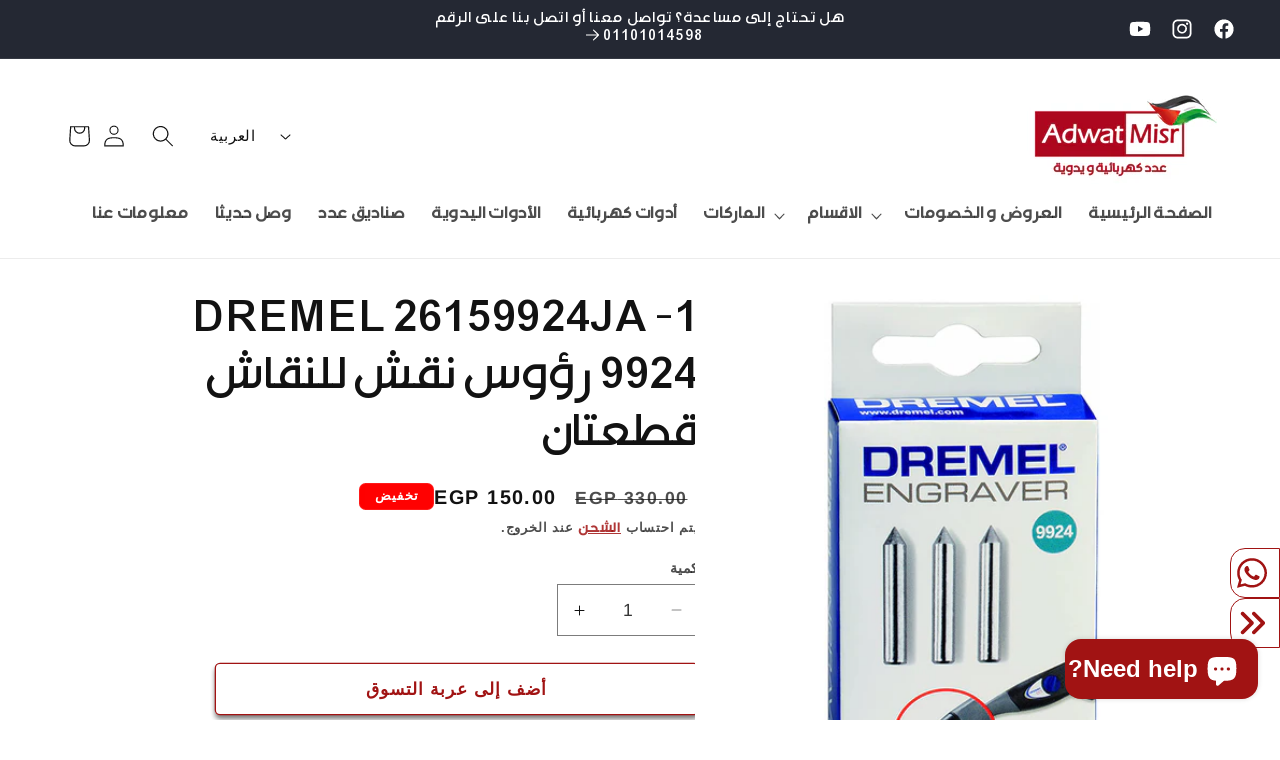

--- FILE ---
content_type: text/html; charset=utf-8
request_url: https://adwatmisr.com/ar/products/copy-of-dremel-26150201ja-1-201-soldering-tips-for-versatip-2pcs-%D8%B1%D8%A3%D8%B3-%D9%84%D8%AD%D8%A7%D9%85-%D9%84%D9%83%D8%A7%D9%88%D9%8A%D8%A9-%D8%A7%D9%84%D9%84%D8%AD%D8%A7%D9%85-%D9%81%D9%8A%D8%B1%D8%B3%D8%A7%D8%AA%D9%8A%D8%A8-2-%D9%82%D8%B7%D8%B9%D9%87
body_size: 49500
content:
<!doctype html><html class="no-js" lang="ar" dir="rtl"><head>
    <meta charset="utf-8">
    <meta http-equiv="X-UA-Compatible" content="IE=edge">
    <meta name="viewport" content="width=device-width,initial-scale=1">
    <meta name="theme-color" content="">
    <link rel="canonical" href="https://adwatmisr.com/ar/products/copy-of-dremel-26150201ja-1-201-soldering-tips-for-versatip-2pcs-%d8%b1%d8%a3%d8%b3-%d9%84%d8%ad%d8%a7%d9%85-%d9%84%d9%83%d8%a7%d9%88%d9%8a%d8%a9-%d8%a7%d9%84%d9%84%d8%ad%d8%a7%d9%85-%d9%81%d9%8a%d8%b1%d8%b3%d8%a7%d8%aa%d9%8a%d8%a8-2-%d9%82%d8%b7%d8%b9%d9%87"><link rel="icon" type="image/png" href="//adwatmisr.com/cdn/shop/files/logo_c0ddeda4-5438-4d42-b548-0b2346933f71.jpg?crop=center&height=32&v=1726000916&width=32"><link rel="preconnect" href="https://fonts.shopifycdn.com" crossorigin><title>
      DREMEL 26159924JA -1 9924 رؤوس نقش للنقاش قطعتان
 &ndash; Adwat Misr</title>

    
      <meta name="description" content="DREMEL 26159924JA -1 9924 رؤوس نقش للحفر قطعتين | رأس نقش وحفر 2 قطعة">
    

    

<meta property="og:site_name" content="Adwat Misr">
<meta property="og:url" content="https://adwatmisr.com/ar/products/copy-of-dremel-26150201ja-1-201-soldering-tips-for-versatip-2pcs-%d8%b1%d8%a3%d8%b3-%d9%84%d8%ad%d8%a7%d9%85-%d9%84%d9%83%d8%a7%d9%88%d9%8a%d8%a9-%d8%a7%d9%84%d9%84%d8%ad%d8%a7%d9%85-%d9%81%d9%8a%d8%b1%d8%b3%d8%a7%d8%aa%d9%8a%d8%a8-2-%d9%82%d8%b7%d8%b9%d9%87">
<meta property="og:title" content="DREMEL 26159924JA -1 9924 رؤوس نقش للنقاش قطعتان">
<meta property="og:type" content="product">
<meta property="og:description" content="DREMEL 26159924JA -1 9924 رؤوس نقش للحفر قطعتين | رأس نقش وحفر 2 قطعة"><meta property="og:image" content="http://adwatmisr.com/cdn/shop/products/26159924JA.jpg?v=1672061932">
  <meta property="og:image:secure_url" content="https://adwatmisr.com/cdn/shop/products/26159924JA.jpg?v=1672061932">
  <meta property="og:image:width" content="680">
  <meta property="og:image:height" content="680"><meta property="og:price:amount" content="150.00">
  <meta property="og:price:currency" content="EGP"><meta name="twitter:card" content="summary_large_image">
<meta name="twitter:title" content="DREMEL 26159924JA -1 9924 رؤوس نقش للنقاش قطعتان">
<meta name="twitter:description" content="DREMEL 26159924JA -1 9924 رؤوس نقش للحفر قطعتين | رأس نقش وحفر 2 قطعة">


    <script src="//adwatmisr.com/cdn/shop/t/26/assets/constants.js?v=132983761750457495441722776941" defer="defer"></script>
    <script src="//adwatmisr.com/cdn/shop/t/26/assets/pubsub.js?v=158357773527763999511722776941" defer="defer"></script>
    <script src="//adwatmisr.com/cdn/shop/t/26/assets/global.js?v=88558128918567037191722776941" defer="defer"></script>
    <script src="//adwatmisr.com/cdn/shop/t/26/assets/details-disclosure.js?v=13653116266235556501722776941" defer="defer"></script>
    <script src="//adwatmisr.com/cdn/shop/t/26/assets/details-modal.js?v=25581673532751508451722776941" defer="defer"></script>
    <script src="//adwatmisr.com/cdn/shop/t/26/assets/search-form.js?v=133129549252120666541722776941" defer="defer"></script><script src="//adwatmisr.com/cdn/shop/t/26/assets/animations.js?v=88693664871331136111722776940" defer="defer"></script><link href="//adwatmisr.com/cdn/shop/t/26/assets/cf-font-style.css?v=122941060928561928801724937867" rel="stylesheet" type="text/css" media="all" />
<script>window.performance && window.performance.mark && window.performance.mark('shopify.content_for_header.start');</script><meta name="facebook-domain-verification" content="ulzqtivh4ltdnr4bgpaslgj8cznq6n">
<meta name="google-site-verification" content="ldqUJOuWoCM1SRpFY-q3lRKjbNYOtg8D_hA1BMmq0CI">
<meta id="shopify-digital-wallet" name="shopify-digital-wallet" content="/55415144639/digital_wallets/dialog">
<link rel="alternate" hreflang="x-default" href="https://adwatmisr.com/products/copy-of-dremel-26150201ja-1-201-soldering-tips-for-versatip-2pcs-%D8%B1%D8%A3%D8%B3-%D9%84%D8%AD%D8%A7%D9%85-%D9%84%D9%83%D8%A7%D9%88%D9%8A%D8%A9-%D8%A7%D9%84%D9%84%D8%AD%D8%A7%D9%85-%D9%81%D9%8A%D8%B1%D8%B3%D8%A7%D8%AA%D9%8A%D8%A8-2-%D9%82%D8%B7%D8%B9%D9%87">
<link rel="alternate" hreflang="en" href="https://adwatmisr.com/products/copy-of-dremel-26150201ja-1-201-soldering-tips-for-versatip-2pcs-%D8%B1%D8%A3%D8%B3-%D9%84%D8%AD%D8%A7%D9%85-%D9%84%D9%83%D8%A7%D9%88%D9%8A%D8%A9-%D8%A7%D9%84%D9%84%D8%AD%D8%A7%D9%85-%D9%81%D9%8A%D8%B1%D8%B3%D8%A7%D8%AA%D9%8A%D8%A8-2-%D9%82%D8%B7%D8%B9%D9%87">
<link rel="alternate" hreflang="ar" href="https://adwatmisr.com/ar/products/copy-of-dremel-26150201ja-1-201-soldering-tips-for-versatip-2pcs-%D8%B1%D8%A3%D8%B3-%D9%84%D8%AD%D8%A7%D9%85-%D9%84%D9%83%D8%A7%D9%88%D9%8A%D8%A9-%D8%A7%D9%84%D9%84%D8%AD%D8%A7%D9%85-%D9%81%D9%8A%D8%B1%D8%B3%D8%A7%D8%AA%D9%8A%D8%A8-2-%D9%82%D8%B7%D8%B9%D9%87">
<link rel="alternate" type="application/json+oembed" href="https://adwatmisr.com/ar/products/copy-of-dremel-26150201ja-1-201-soldering-tips-for-versatip-2pcs-%d8%b1%d8%a3%d8%b3-%d9%84%d8%ad%d8%a7%d9%85-%d9%84%d9%83%d8%a7%d9%88%d9%8a%d8%a9-%d8%a7%d9%84%d9%84%d8%ad%d8%a7%d9%85-%d9%81%d9%8a%d8%b1%d8%b3%d8%a7%d8%aa%d9%8a%d8%a8-2-%d9%82%d8%b7%d8%b9%d9%87.oembed">
<script async="async" src="/checkouts/internal/preloads.js?locale=ar-EG"></script>
<script id="shopify-features" type="application/json">{"accessToken":"33f5515ed3bddfdc56cb7ee400e4fe24","betas":["rich-media-storefront-analytics"],"domain":"adwatmisr.com","predictiveSearch":true,"shopId":55415144639,"locale":"ar"}</script>
<script>var Shopify = Shopify || {};
Shopify.shop = "mmtools.myshopify.com";
Shopify.locale = "ar";
Shopify.currency = {"active":"EGP","rate":"1.0"};
Shopify.country = "EG";
Shopify.theme = {"name":"Dawn_Production","id":137966747839,"schema_name":"Dawn","schema_version":"15.0.2","theme_store_id":887,"role":"main"};
Shopify.theme.handle = "null";
Shopify.theme.style = {"id":null,"handle":null};
Shopify.cdnHost = "adwatmisr.com/cdn";
Shopify.routes = Shopify.routes || {};
Shopify.routes.root = "/ar/";</script>
<script type="module">!function(o){(o.Shopify=o.Shopify||{}).modules=!0}(window);</script>
<script>!function(o){function n(){var o=[];function n(){o.push(Array.prototype.slice.apply(arguments))}return n.q=o,n}var t=o.Shopify=o.Shopify||{};t.loadFeatures=n(),t.autoloadFeatures=n()}(window);</script>
<script id="shop-js-analytics" type="application/json">{"pageType":"product"}</script>
<script defer="defer" async type="module" src="//adwatmisr.com/cdn/shopifycloud/shop-js/modules/v2/client.init-shop-cart-sync_BT-GjEfc.en.esm.js"></script>
<script defer="defer" async type="module" src="//adwatmisr.com/cdn/shopifycloud/shop-js/modules/v2/chunk.common_D58fp_Oc.esm.js"></script>
<script defer="defer" async type="module" src="//adwatmisr.com/cdn/shopifycloud/shop-js/modules/v2/chunk.modal_xMitdFEc.esm.js"></script>
<script type="module">
  await import("//adwatmisr.com/cdn/shopifycloud/shop-js/modules/v2/client.init-shop-cart-sync_BT-GjEfc.en.esm.js");
await import("//adwatmisr.com/cdn/shopifycloud/shop-js/modules/v2/chunk.common_D58fp_Oc.esm.js");
await import("//adwatmisr.com/cdn/shopifycloud/shop-js/modules/v2/chunk.modal_xMitdFEc.esm.js");

  window.Shopify.SignInWithShop?.initShopCartSync?.({"fedCMEnabled":true,"windoidEnabled":true});

</script>
<script id="__st">var __st={"a":55415144639,"offset":7200,"reqid":"043f7aa4-9e66-4518-ad05-048601c59749-1769527190","pageurl":"adwatmisr.com\/ar\/products\/copy-of-dremel-26150201ja-1-201-soldering-tips-for-versatip-2pcs-%D8%B1%D8%A3%D8%B3-%D9%84%D8%AD%D8%A7%D9%85-%D9%84%D9%83%D8%A7%D9%88%D9%8A%D8%A9-%D8%A7%D9%84%D9%84%D8%AD%D8%A7%D9%85-%D9%81%D9%8A%D8%B1%D8%B3%D8%A7%D8%AA%D9%8A%D8%A8-2-%D9%82%D8%B7%D8%B9%D9%87","u":"b1cfd333e51c","p":"product","rtyp":"product","rid":7416826265791};</script>
<script>window.ShopifyPaypalV4VisibilityTracking = true;</script>
<script id="captcha-bootstrap">!function(){'use strict';const t='contact',e='account',n='new_comment',o=[[t,t],['blogs',n],['comments',n],[t,'customer']],c=[[e,'customer_login'],[e,'guest_login'],[e,'recover_customer_password'],[e,'create_customer']],r=t=>t.map((([t,e])=>`form[action*='/${t}']:not([data-nocaptcha='true']) input[name='form_type'][value='${e}']`)).join(','),a=t=>()=>t?[...document.querySelectorAll(t)].map((t=>t.form)):[];function s(){const t=[...o],e=r(t);return a(e)}const i='password',u='form_key',d=['recaptcha-v3-token','g-recaptcha-response','h-captcha-response',i],f=()=>{try{return window.sessionStorage}catch{return}},m='__shopify_v',_=t=>t.elements[u];function p(t,e,n=!1){try{const o=window.sessionStorage,c=JSON.parse(o.getItem(e)),{data:r}=function(t){const{data:e,action:n}=t;return t[m]||n?{data:e,action:n}:{data:t,action:n}}(c);for(const[e,n]of Object.entries(r))t.elements[e]&&(t.elements[e].value=n);n&&o.removeItem(e)}catch(o){console.error('form repopulation failed',{error:o})}}const l='form_type',E='cptcha';function T(t){t.dataset[E]=!0}const w=window,h=w.document,L='Shopify',v='ce_forms',y='captcha';let A=!1;((t,e)=>{const n=(g='f06e6c50-85a8-45c8-87d0-21a2b65856fe',I='https://cdn.shopify.com/shopifycloud/storefront-forms-hcaptcha/ce_storefront_forms_captcha_hcaptcha.v1.5.2.iife.js',D={infoText:'Protected by hCaptcha',privacyText:'Privacy',termsText:'Terms'},(t,e,n)=>{const o=w[L][v],c=o.bindForm;if(c)return c(t,g,e,D).then(n);var r;o.q.push([[t,g,e,D],n]),r=I,A||(h.body.append(Object.assign(h.createElement('script'),{id:'captcha-provider',async:!0,src:r})),A=!0)});var g,I,D;w[L]=w[L]||{},w[L][v]=w[L][v]||{},w[L][v].q=[],w[L][y]=w[L][y]||{},w[L][y].protect=function(t,e){n(t,void 0,e),T(t)},Object.freeze(w[L][y]),function(t,e,n,w,h,L){const[v,y,A,g]=function(t,e,n){const i=e?o:[],u=t?c:[],d=[...i,...u],f=r(d),m=r(i),_=r(d.filter((([t,e])=>n.includes(e))));return[a(f),a(m),a(_),s()]}(w,h,L),I=t=>{const e=t.target;return e instanceof HTMLFormElement?e:e&&e.form},D=t=>v().includes(t);t.addEventListener('submit',(t=>{const e=I(t);if(!e)return;const n=D(e)&&!e.dataset.hcaptchaBound&&!e.dataset.recaptchaBound,o=_(e),c=g().includes(e)&&(!o||!o.value);(n||c)&&t.preventDefault(),c&&!n&&(function(t){try{if(!f())return;!function(t){const e=f();if(!e)return;const n=_(t);if(!n)return;const o=n.value;o&&e.removeItem(o)}(t);const e=Array.from(Array(32),(()=>Math.random().toString(36)[2])).join('');!function(t,e){_(t)||t.append(Object.assign(document.createElement('input'),{type:'hidden',name:u})),t.elements[u].value=e}(t,e),function(t,e){const n=f();if(!n)return;const o=[...t.querySelectorAll(`input[type='${i}']`)].map((({name:t})=>t)),c=[...d,...o],r={};for(const[a,s]of new FormData(t).entries())c.includes(a)||(r[a]=s);n.setItem(e,JSON.stringify({[m]:1,action:t.action,data:r}))}(t,e)}catch(e){console.error('failed to persist form',e)}}(e),e.submit())}));const S=(t,e)=>{t&&!t.dataset[E]&&(n(t,e.some((e=>e===t))),T(t))};for(const o of['focusin','change'])t.addEventListener(o,(t=>{const e=I(t);D(e)&&S(e,y())}));const B=e.get('form_key'),M=e.get(l),P=B&&M;t.addEventListener('DOMContentLoaded',(()=>{const t=y();if(P)for(const e of t)e.elements[l].value===M&&p(e,B);[...new Set([...A(),...v().filter((t=>'true'===t.dataset.shopifyCaptcha))])].forEach((e=>S(e,t)))}))}(h,new URLSearchParams(w.location.search),n,t,e,['guest_login'])})(!0,!0)}();</script>
<script integrity="sha256-4kQ18oKyAcykRKYeNunJcIwy7WH5gtpwJnB7kiuLZ1E=" data-source-attribution="shopify.loadfeatures" defer="defer" src="//adwatmisr.com/cdn/shopifycloud/storefront/assets/storefront/load_feature-a0a9edcb.js" crossorigin="anonymous"></script>
<script data-source-attribution="shopify.dynamic_checkout.dynamic.init">var Shopify=Shopify||{};Shopify.PaymentButton=Shopify.PaymentButton||{isStorefrontPortableWallets:!0,init:function(){window.Shopify.PaymentButton.init=function(){};var t=document.createElement("script");t.src="https://adwatmisr.com/cdn/shopifycloud/portable-wallets/latest/portable-wallets.ar.js",t.type="module",document.head.appendChild(t)}};
</script>
<script data-source-attribution="shopify.dynamic_checkout.buyer_consent">
  function portableWalletsHideBuyerConsent(e){var t=document.getElementById("shopify-buyer-consent"),n=document.getElementById("shopify-subscription-policy-button");t&&n&&(t.classList.add("hidden"),t.setAttribute("aria-hidden","true"),n.removeEventListener("click",e))}function portableWalletsShowBuyerConsent(e){var t=document.getElementById("shopify-buyer-consent"),n=document.getElementById("shopify-subscription-policy-button");t&&n&&(t.classList.remove("hidden"),t.removeAttribute("aria-hidden"),n.addEventListener("click",e))}window.Shopify?.PaymentButton&&(window.Shopify.PaymentButton.hideBuyerConsent=portableWalletsHideBuyerConsent,window.Shopify.PaymentButton.showBuyerConsent=portableWalletsShowBuyerConsent);
</script>
<script>
  function portableWalletsCleanup(e){e&&e.src&&console.error("Failed to load portable wallets script "+e.src);var t=document.querySelectorAll("shopify-accelerated-checkout .shopify-payment-button__skeleton, shopify-accelerated-checkout-cart .wallet-cart-button__skeleton"),e=document.getElementById("shopify-buyer-consent");for(let e=0;e<t.length;e++)t[e].remove();e&&e.remove()}function portableWalletsNotLoadedAsModule(e){e instanceof ErrorEvent&&"string"==typeof e.message&&e.message.includes("import.meta")&&"string"==typeof e.filename&&e.filename.includes("portable-wallets")&&(window.removeEventListener("error",portableWalletsNotLoadedAsModule),window.Shopify.PaymentButton.failedToLoad=e,"loading"===document.readyState?document.addEventListener("DOMContentLoaded",window.Shopify.PaymentButton.init):window.Shopify.PaymentButton.init())}window.addEventListener("error",portableWalletsNotLoadedAsModule);
</script>

<script type="module" src="https://adwatmisr.com/cdn/shopifycloud/portable-wallets/latest/portable-wallets.ar.js" onError="portableWalletsCleanup(this)" crossorigin="anonymous"></script>
<script nomodule>
  document.addEventListener("DOMContentLoaded", portableWalletsCleanup);
</script>

<script id='scb4127' type='text/javascript' async='' src='https://adwatmisr.com/cdn/shopifycloud/privacy-banner/storefront-banner.js'></script><link id="shopify-accelerated-checkout-styles" rel="stylesheet" media="screen" href="https://adwatmisr.com/cdn/shopifycloud/portable-wallets/latest/accelerated-checkout-backwards-compat.css" crossorigin="anonymous">
<style id="shopify-accelerated-checkout-cart">
        #shopify-buyer-consent {
  margin-top: 1em;
  display: inline-block;
  width: 100%;
}

#shopify-buyer-consent.hidden {
  display: none;
}

#shopify-subscription-policy-button {
  background: none;
  border: none;
  padding: 0;
  text-decoration: underline;
  font-size: inherit;
  cursor: pointer;
}

#shopify-subscription-policy-button::before {
  box-shadow: none;
}

      </style>
<script id="sections-script" data-sections="header" defer="defer" src="//adwatmisr.com/cdn/shop/t/26/compiled_assets/scripts.js?v=4154"></script>
<script>window.performance && window.performance.mark && window.performance.mark('shopify.content_for_header.end');</script>


    <style data-shopify>
      @font-face {
  font-family: Arimo;
  font-weight: 700;
  font-style: normal;
  font-display: swap;
  src: url("//adwatmisr.com/cdn/fonts/arimo/arimo_n7.1d2d0638e6a1228d86beb0e10006e3280ccb2d04.woff2") format("woff2"),
       url("//adwatmisr.com/cdn/fonts/arimo/arimo_n7.f4b9139e8eac4a17b38b8707044c20f54c3be479.woff") format("woff");
}

      @font-face {
  font-family: Arimo;
  font-weight: 700;
  font-style: normal;
  font-display: swap;
  src: url("//adwatmisr.com/cdn/fonts/arimo/arimo_n7.1d2d0638e6a1228d86beb0e10006e3280ccb2d04.woff2") format("woff2"),
       url("//adwatmisr.com/cdn/fonts/arimo/arimo_n7.f4b9139e8eac4a17b38b8707044c20f54c3be479.woff") format("woff");
}

      @font-face {
  font-family: Arimo;
  font-weight: 700;
  font-style: italic;
  font-display: swap;
  src: url("//adwatmisr.com/cdn/fonts/arimo/arimo_i7.b9f09537c29041ec8d51f8cdb7c9b8e4f1f82cb1.woff2") format("woff2"),
       url("//adwatmisr.com/cdn/fonts/arimo/arimo_i7.ec659fc855f754fd0b1bd052e606bba1058f73da.woff") format("woff");
}

      @font-face {
  font-family: Arimo;
  font-weight: 700;
  font-style: italic;
  font-display: swap;
  src: url("//adwatmisr.com/cdn/fonts/arimo/arimo_i7.b9f09537c29041ec8d51f8cdb7c9b8e4f1f82cb1.woff2") format("woff2"),
       url("//adwatmisr.com/cdn/fonts/arimo/arimo_i7.ec659fc855f754fd0b1bd052e606bba1058f73da.woff") format("woff");
}

      @font-face {
  font-family: Arimo;
  font-weight: 400;
  font-style: normal;
  font-display: swap;
  src: url("//adwatmisr.com/cdn/fonts/arimo/arimo_n4.a7efb558ca22d2002248bbe6f302a98edee38e35.woff2") format("woff2"),
       url("//adwatmisr.com/cdn/fonts/arimo/arimo_n4.0da809f7d1d5ede2a73be7094ac00741efdb6387.woff") format("woff");
}


      
        :root,
        .color-scheme-1 {
          --color-background: 255,255,255;
        
          --gradient-background: #ffffff;
        

        

        --color-foreground: 18,18,18;
        --color-background-contrast: 191,191,191;
        --color-shadow: 18,18,18;
        --color-button: 18,18,18;
        --color-button-text: 255,255,255;
        --color-secondary-button: 255,255,255;
        --color-secondary-button-text: 18,18,18;
        --color-link: 18,18,18;
        --color-badge-foreground: 18,18,18;
        --color-badge-background: 255,255,255;
        --color-badge-border: 18,18,18;
        --payment-terms-background-color: rgb(255 255 255);
      }
      
        
        .color-scheme-2 {
          --color-background: 255,255,255;
        
          --gradient-background: #ffffff;
        

        

        --color-foreground: 243,243,243;
        --color-background-contrast: 191,191,191;
        --color-shadow: 18,18,18;
        --color-button: 18,18,18;
        --color-button-text: 243,243,243;
        --color-secondary-button: 255,255,255;
        --color-secondary-button-text: 18,18,18;
        --color-link: 18,18,18;
        --color-badge-foreground: 243,243,243;
        --color-badge-background: 255,255,255;
        --color-badge-border: 243,243,243;
        --payment-terms-background-color: rgb(255 255 255);
      }
      
        
        .color-scheme-3 {
          --color-background: 36,40,51;
        
          --gradient-background: #242833;
        

        

        --color-foreground: 255,255,255;
        --color-background-contrast: 47,52,66;
        --color-shadow: 18,18,18;
        --color-button: 255,255,255;
        --color-button-text: 0,0,0;
        --color-secondary-button: 36,40,51;
        --color-secondary-button-text: 255,255,255;
        --color-link: 255,255,255;
        --color-badge-foreground: 255,255,255;
        --color-badge-background: 36,40,51;
        --color-badge-border: 255,255,255;
        --payment-terms-background-color: rgb(36 40 51);
      }
      
        
        .color-scheme-4 {
          --color-background: 18,18,18;
        
          --gradient-background: #121212;
        

        

        --color-foreground: 255,255,255;
        --color-background-contrast: 146,146,146;
        --color-shadow: 18,18,18;
        --color-button: 255,255,255;
        --color-button-text: 18,18,18;
        --color-secondary-button: 18,18,18;
        --color-secondary-button-text: 255,255,255;
        --color-link: 255,255,255;
        --color-badge-foreground: 255,255,255;
        --color-badge-background: 18,18,18;
        --color-badge-border: 255,255,255;
        --payment-terms-background-color: rgb(18 18 18);
      }
      
        
        .color-scheme-5 {
          --color-background: 161,19,19;
        
          --gradient-background: #a11313;
        

        

        --color-foreground: 255,255,255;
        --color-background-contrast: 184,22,22;
        --color-shadow: 18,18,18;
        --color-button: 255,255,255;
        --color-button-text: 51,79,180;
        --color-secondary-button: 161,19,19;
        --color-secondary-button-text: 255,255,255;
        --color-link: 255,255,255;
        --color-badge-foreground: 255,255,255;
        --color-badge-background: 161,19,19;
        --color-badge-border: 255,255,255;
        --payment-terms-background-color: rgb(161 19 19);
      }
      
        
        .color-scheme-4877f6c3-df84-43d1-886b-02b451a88b73 {
          --color-background: 255,255,255;
        
          --gradient-background: #ffffff;
        

        

        --color-foreground: 18,18,18;
        --color-background-contrast: 191,191,191;
        --color-shadow: 18,18,18;
        --color-button: 161,19,19;
        --color-button-text: 255,255,255;
        --color-secondary-button: 255,255,255;
        --color-secondary-button-text: 161,19,19;
        --color-link: 161,19,19;
        --color-badge-foreground: 18,18,18;
        --color-badge-background: 255,255,255;
        --color-badge-border: 18,18,18;
        --payment-terms-background-color: rgb(255 255 255);
      }
      
        
        .color-scheme-ce0386a4-858e-465d-ac51-7466571a2407 {
          --color-background: 255,0,0;
        
          --gradient-background: #ff0000;
        

        

        --color-foreground: 255,255,255;
        --color-background-contrast: 128,0,0;
        --color-shadow: 18,18,18;
        --color-button: 18,18,18;
        --color-button-text: 255,255,255;
        --color-secondary-button: 255,0,0;
        --color-secondary-button-text: 18,18,18;
        --color-link: 18,18,18;
        --color-badge-foreground: 255,255,255;
        --color-badge-background: 255,0,0;
        --color-badge-border: 255,255,255;
        --payment-terms-background-color: rgb(255 0 0);
      }
      
        
        .color-scheme-aaa33f39-3374-4252-b7ac-cff069ffa646 {
          --color-background: 255,255,255;
        
          --gradient-background: #ffffff;
        

        

        --color-foreground: 18,18,18;
        --color-background-contrast: 191,191,191;
        --color-shadow: 18,18,18;
        --color-button: 18,18,18;
        --color-button-text: 255,255,255;
        --color-secondary-button: 255,255,255;
        --color-secondary-button-text: 18,18,18;
        --color-link: 18,18,18;
        --color-badge-foreground: 18,18,18;
        --color-badge-background: 255,255,255;
        --color-badge-border: 18,18,18;
        --payment-terms-background-color: rgb(255 255 255);
      }
      
        
        .color-scheme-f90cb793-175a-48ae-9801-53ed821008d6 {
          --color-background: 255,255,255;
        
          --gradient-background: #ffffff;
        

        

        --color-foreground: 255,255,255;
        --color-background-contrast: 191,191,191;
        --color-shadow: 0,0,0;
        --color-button: 18,18,18;
        --color-button-text: 255,255,255;
        --color-secondary-button: 255,255,255;
        --color-secondary-button-text: 18,18,18;
        --color-link: 18,18,18;
        --color-badge-foreground: 255,255,255;
        --color-badge-background: 255,255,255;
        --color-badge-border: 255,255,255;
        --payment-terms-background-color: rgb(255 255 255);
      }
      
        
        .color-scheme-9ed31e9e-c78f-4eb8-bc7a-8ae85a73a009 {
          --color-background: 0,0,0;
        
          --gradient-background: #000000;
        

        

        --color-foreground: 255,0,0;
        --color-background-contrast: 128,128,128;
        --color-shadow: 18,18,18;
        --color-button: 18,18,18;
        --color-button-text: 255,255,255;
        --color-secondary-button: 0,0,0;
        --color-secondary-button-text: 18,18,18;
        --color-link: 18,18,18;
        --color-badge-foreground: 255,0,0;
        --color-badge-background: 0,0,0;
        --color-badge-border: 255,0,0;
        --payment-terms-background-color: rgb(0 0 0);
      }
      
        
        .color-scheme-96b08f96-1628-46c6-9f43-98b4a972b1ba {
          --color-background: 255,255,255;
        
          --gradient-background: #ffffff;
        

        

        --color-foreground: 18,18,18;
        --color-background-contrast: 191,191,191;
        --color-shadow: 18,18,18;
        --color-button: 18,18,18;
        --color-button-text: 255,255,255;
        --color-secondary-button: 255,255,255;
        --color-secondary-button-text: 18,18,18;
        --color-link: 18,18,18;
        --color-badge-foreground: 18,18,18;
        --color-badge-background: 255,255,255;
        --color-badge-border: 18,18,18;
        --payment-terms-background-color: rgb(255 255 255);
      }
      
        
        .color-scheme-7f152de9-f640-4c3b-8e24-9b1a58d2ea65 {
          --color-background: 255,255,255;
        
          --gradient-background: #ffffff;
        

        

        --color-foreground: 18,18,18;
        --color-background-contrast: 191,191,191;
        --color-shadow: 18,18,18;
        --color-button: 18,18,18;
        --color-button-text: 255,255,255;
        --color-secondary-button: 255,255,255;
        --color-secondary-button-text: 18,18,18;
        --color-link: 18,18,18;
        --color-badge-foreground: 18,18,18;
        --color-badge-background: 255,255,255;
        --color-badge-border: 18,18,18;
        --payment-terms-background-color: rgb(255 255 255);
      }
      
        
        .color-scheme-fccaf9a8-5496-4aab-9b59-58c9c0f6859d {
          --color-background: 255,255,255;
        
          --gradient-background: #ffffff;
        

        

        --color-foreground: 18,18,18;
        --color-background-contrast: 191,191,191;
        --color-shadow: 18,18,18;
        --color-button: 18,18,18;
        --color-button-text: 255,255,255;
        --color-secondary-button: 255,255,255;
        --color-secondary-button-text: 18,18,18;
        --color-link: 18,18,18;
        --color-badge-foreground: 18,18,18;
        --color-badge-background: 255,255,255;
        --color-badge-border: 18,18,18;
        --payment-terms-background-color: rgb(255 255 255);
      }
      
        
        .color-scheme-b8b029ea-cb93-4fd2-9ff5-fc61e960aaf8 {
          --color-background: 255,255,255;
        
          --gradient-background: #ffffff;
        

        

        --color-foreground: 18,18,18;
        --color-background-contrast: 191,191,191;
        --color-shadow: 18,18,18;
        --color-button: 161,19,19;
        --color-button-text: 255,255,255;
        --color-secondary-button: 255,255,255;
        --color-secondary-button-text: 161,19,19;
        --color-link: 161,19,19;
        --color-badge-foreground: 18,18,18;
        --color-badge-background: 255,255,255;
        --color-badge-border: 18,18,18;
        --payment-terms-background-color: rgb(255 255 255);
      }
      

      body, .color-scheme-1, .color-scheme-2, .color-scheme-3, .color-scheme-4, .color-scheme-5, .color-scheme-4877f6c3-df84-43d1-886b-02b451a88b73, .color-scheme-ce0386a4-858e-465d-ac51-7466571a2407, .color-scheme-aaa33f39-3374-4252-b7ac-cff069ffa646, .color-scheme-f90cb793-175a-48ae-9801-53ed821008d6, .color-scheme-9ed31e9e-c78f-4eb8-bc7a-8ae85a73a009, .color-scheme-96b08f96-1628-46c6-9f43-98b4a972b1ba, .color-scheme-7f152de9-f640-4c3b-8e24-9b1a58d2ea65, .color-scheme-fccaf9a8-5496-4aab-9b59-58c9c0f6859d, .color-scheme-b8b029ea-cb93-4fd2-9ff5-fc61e960aaf8 {
        color: rgba(var(--color-foreground), 0.75);
        background-color: rgb(var(--color-background));
      }

      :root {
        --font-body-family: Arimo, sans-serif;
        --font-body-style: normal;
        --font-body-weight: 700;
        --font-body-weight-bold: 1000;

        --font-heading-family: Arimo, sans-serif;
        --font-heading-style: normal;
        --font-heading-weight: 400;

        --font-body-scale: 1.1;
        --font-heading-scale: 1.0;

        --media-padding: px;
        --media-border-opacity: 0.05;
        --media-border-width: 0px;
        --media-radius: 0px;
        --media-shadow-opacity: 0.0;
        --media-shadow-horizontal-offset: 0px;
        --media-shadow-vertical-offset: 4px;
        --media-shadow-blur-radius: 5px;
        --media-shadow-visible: 0;

        --page-width: 130rem;
        --page-width-margin: 0rem;

        --product-card-image-padding: 0.0rem;
        --product-card-corner-radius: 0.0rem;
        --product-card-text-alignment: center;
        --product-card-border-width: 0.1rem;
        --product-card-border-opacity: 0.15;
        --product-card-shadow-opacity: 0.0;
        --product-card-shadow-visible: 0;
        --product-card-shadow-horizontal-offset: 0.0rem;
        --product-card-shadow-vertical-offset: 0.0rem;
        --product-card-shadow-blur-radius: 0.0rem;

        --collection-card-image-padding: 0.0rem;
        --collection-card-corner-radius: 0.0rem;
        --collection-card-text-alignment: center;
        --collection-card-border-width: 0.1rem;
        --collection-card-border-opacity: 0.1;
        --collection-card-shadow-opacity: 0.0;
        --collection-card-shadow-visible: 0;
        --collection-card-shadow-horizontal-offset: 0.0rem;
        --collection-card-shadow-vertical-offset: 0.4rem;
        --collection-card-shadow-blur-radius: 0.5rem;

        --blog-card-image-padding: 0.0rem;
        --blog-card-corner-radius: 0.0rem;
        --blog-card-text-alignment: left;
        --blog-card-border-width: 0.0rem;
        --blog-card-border-opacity: 0.1;
        --blog-card-shadow-opacity: 0.0;
        --blog-card-shadow-visible: 0;
        --blog-card-shadow-horizontal-offset: 0.0rem;
        --blog-card-shadow-vertical-offset: 0.4rem;
        --blog-card-shadow-blur-radius: 0.5rem;

        --badge-corner-radius: 0.6rem;

        --popup-border-width: 4px;
        --popup-border-opacity: 0.1;
        --popup-corner-radius: 0px;
        --popup-shadow-opacity: 0.4;
        --popup-shadow-horizontal-offset: 0px;
        --popup-shadow-vertical-offset: 4px;
        --popup-shadow-blur-radius: 5px;

        --drawer-border-width: 1px;
        --drawer-border-opacity: 0.1;
        --drawer-shadow-opacity: 0.0;
        --drawer-shadow-horizontal-offset: 0px;
        --drawer-shadow-vertical-offset: 4px;
        --drawer-shadow-blur-radius: 5px;

        --spacing-sections-desktop: 0px;
        --spacing-sections-mobile: 0px;

        --grid-desktop-vertical-spacing: 8px;
        --grid-desktop-horizontal-spacing: 8px;
        --grid-mobile-vertical-spacing: 4px;
        --grid-mobile-horizontal-spacing: 4px;

        --text-boxes-border-opacity: 0.1;
        --text-boxes-border-width: 0px;
        --text-boxes-radius: 0px;
        --text-boxes-shadow-opacity: 0.0;
        --text-boxes-shadow-visible: 0;
        --text-boxes-shadow-horizontal-offset: 0px;
        --text-boxes-shadow-vertical-offset: 4px;
        --text-boxes-shadow-blur-radius: 5px;

        --buttons-radius: 4px;
        --buttons-radius-outset: 5px;
        --buttons-border-width: 1px;
        --buttons-border-opacity: 1.0;
        --buttons-shadow-opacity: 0.55;
        --buttons-shadow-visible: 1;
        --buttons-shadow-horizontal-offset: 0px;
        --buttons-shadow-vertical-offset: 4px;
        --buttons-shadow-blur-radius: 5px;
        --buttons-border-offset: 0.3px;

        --inputs-radius: 0px;
        --inputs-border-width: 1px;
        --inputs-border-opacity: 0.55;
        --inputs-shadow-opacity: 0.0;
        --inputs-shadow-horizontal-offset: 0px;
        --inputs-margin-offset: 0px;
        --inputs-shadow-vertical-offset: 4px;
        --inputs-shadow-blur-radius: 5px;
        --inputs-radius-outset: 0px;

        --variant-pills-radius: 40px;
        --variant-pills-border-width: 2px;
        --variant-pills-border-opacity: 0.3;
        --variant-pills-shadow-opacity: 0.0;
        --variant-pills-shadow-horizontal-offset: 0px;
        --variant-pills-shadow-vertical-offset: 4px;
        --variant-pills-shadow-blur-radius: 5px;
      }

      *,
      *::before,
      *::after {
        box-sizing: inherit;
      }

      html {
        box-sizing: border-box;
        font-size: calc(var(--font-body-scale) * 62.5%);
        height: 100%;
      }

      body {
        display: grid;
        grid-template-rows: auto auto 1fr auto;
        grid-template-columns: 100%;
        min-height: 100%;
        margin: 0;
        font-size: 1.5rem;
        letter-spacing: 0.06rem;
        line-height: calc(1 + 0.8 / var(--font-body-scale));
        font-family: var(--font-body-family);
        font-style: var(--font-body-style);
        font-weight: var(--font-body-weight);
      }

      @media screen and (min-width: 750px) {
        body {
          font-size: 1.6rem;
        }
      }
    </style>

    <link href="//adwatmisr.com/cdn/shop/t/26/assets/base.css?v=80590203498218515111724927045" rel="stylesheet" type="text/css" media="all" />
    <link rel="stylesheet" href="//adwatmisr.com/cdn/shop/t/26/assets/component-cart-items.css?v=127384614032664249911722776941" media="print" onload="this.media='all'"><link href="//adwatmisr.com/cdn/shop/t/26/assets/component-cart-drawer.css?v=19530961819213608911722776941" rel="stylesheet" type="text/css" media="all" />
      <link href="//adwatmisr.com/cdn/shop/t/26/assets/component-cart.css?v=165982380921400067651722776941" rel="stylesheet" type="text/css" media="all" />
      <link href="//adwatmisr.com/cdn/shop/t/26/assets/component-totals.css?v=15906652033866631521722776941" rel="stylesheet" type="text/css" media="all" />
      <link href="//adwatmisr.com/cdn/shop/t/26/assets/component-price.css?v=70172745017360139101722776941" rel="stylesheet" type="text/css" media="all" />
      <link href="//adwatmisr.com/cdn/shop/t/26/assets/component-discounts.css?v=152760482443307489271722776941" rel="stylesheet" type="text/css" media="all" />

      <link rel="preload" as="font" href="//adwatmisr.com/cdn/fonts/arimo/arimo_n7.1d2d0638e6a1228d86beb0e10006e3280ccb2d04.woff2" type="font/woff2" crossorigin>
      

      <link rel="preload" as="font" href="//adwatmisr.com/cdn/fonts/arimo/arimo_n4.a7efb558ca22d2002248bbe6f302a98edee38e35.woff2" type="font/woff2" crossorigin>
      
<link href="//adwatmisr.com/cdn/shop/t/26/assets/component-localization-form.css?v=120620094879297847921722776941" rel="stylesheet" type="text/css" media="all" />
      <script src="//adwatmisr.com/cdn/shop/t/26/assets/localization-form.js?v=144176611646395275351722776941" defer="defer"></script><link
        rel="stylesheet"
        href="//adwatmisr.com/cdn/shop/t/26/assets/component-predictive-search.css?v=118923337488134913561722776941"
        media="print"
        onload="this.media='all'"
      ><script>
      if (Shopify.designMode) {
        document.documentElement.classList.add('shopify-design-mode');
      }
    </script>
  <!-- BEGIN app block: shopify://apps/spicegems-store-locator/blocks/locator_embed/871f4ecf-e2b5-4e8c-ad40-adadf5e2dcfa -->









<script>
    try {
        let sg_locator_metafields = {"sg_location_priority":[34434403],"sg_locator_category_list":[],"sg_locator_customfield_list":{"963197539":{"id":963197539,"name":"image","type":"link","custom":0},"2690673625":{"id":2690673625,"name":"name","type":"text","custom":0},"3613875023":{"id":3613875023,"name":"description","type":"text","custom":0},"1224986348":{"id":1224986348,"name":"address","type":"text","custom":0},"1040514682":{"id":1040514682,"name":"phone","type":"link","custom":0},"2802692032":{"id":2802692032,"name":"email","type":"link","custom":0},"3490357078":{"id":3490357078,"name":"website","type":"link","custom":0},"1085637319":{"id":1085637319,"name":"direction","type":"link","custom":0},"934457937":{"id":934457937,"name":"tags","type":"text","custom":0}},"sg_locator_geo_ip":{"url":"https:\/\/store-locator.spicegems.com\/api\/get\/geoip"},"sg_locator_location_components":[{"styles":{"alignment":null,"color":null,"bgColor":null,"borderColor":null},"id":963197539},{"styles":{"alignment":"left","color":"#000000","bgColor":"#ffffff","borderColor":"#ffffff"},"id":2690673625},{"styles":{"alignment":"left","color":"#000000","bgColor":"#ffffff","borderColor":"#ffffff"},"id":1224986348},{"styles":{"alignment":"left","color":"#000000","bgColor":"#ffffff","borderColor":"#ffffff"},"id":1040514682},{"styles":{"alignment":"left","color":"#000000","bgColor":"#ffffff","borderColor":"#ffffff"},"id":2802692032},{"styles":{"alignment":"left","color":"#000000","bgColor":"#ffffff","borderColor":"#ffffff"},"id":1085637319},{"styles":{"alignment":"left","color":"#000000","bgColor":"#ffffff","borderColor":"#ffffff"},"id":934457937}],"sg_locator_marker_components":[{"styles":{"alignment":null,"color":null,"bgColor":null,"borderColor":null},"id":963197539},{"styles":{"alignment":"left","color":"#000000","bgColor":"#ffffff","borderColor":"#ffffff"},"id":2690673625},{"styles":{"alignment":"left","color":"#000000","bgColor":"#ffffff","borderColor":"#ffffff"},"id":3613875023},{"styles":{"alignment":"left","color":"#000000","bgColor":"#ffffff","borderColor":"#ffffff"},"id":1224986348},{"styles":{"alignment":"left","color":"#000000","bgColor":"#ffffff","borderColor":"#ffffff"},"id":1040514682},{"styles":{"alignment":"left","color":"#000000","bgColor":"#ffffff","borderColor":"#ffffff"},"id":2802692032},{"styles":{"alignment":"left","color":"#000000","bgColor":"#ffffff","borderColor":"#ffffff"},"id":3490357078},{"styles":{"alignment":"center","color":"#d1000a","bgColor":"#ffffff","borderColor":"#ffffff"},"id":1085637319},{"styles":{"alignment":"left","color":"#000000","bgColor":"#ffffff","borderColor":"#ffffff"},"id":934457937}],"sg_locator_marker_list":{"2309688961":{"id":2309688961,"name":"Style 1","type":"icon","custom":null,"icon":"circle","color":"#ea4335","inner":{"type":"icon","custom":null,"icon":"circle","color":"#b31412"}}},"sg_locator_plan":true,"sg_locator_settings":{"general":{"initial":"fitAll","specific":{"latitude":0,"longitude":0,"zoom":1},"geoLocation":false,"geoLocationFrom":0,"maxStores":50,"maxZoom":18,"locationClickZoom":12,"gesture":1,"distUnit":"km","mapBehavior":"live","status":true},"map":{"provider":"openstreet","style":"standard","key":null},"search":{"searchBar":{"status":false,"suggestion":false,"countryLimit":"none"},"findMe":{"showText":false,"color":"#000000","icon":"gps","iconColor":"#000000","bgColor":"#ffffff"},"searchBehavior":{"type":"bounds","radius":50,"radiusDefault":50,"radiusOptions":[25,50,100,150,200]},"searchButton":{"iconColor":"#ffffff","bgColor":"#000000"}},"location_list":{"status":true,"initList":0,"filterInput":false,"sortBy":"priority","tagView":"none","tagBehavior":"OR"},"appearance":{"highlightColor":"#000000","customCss":null,"desktopLayout":"right-right","mobileLayout":"top-right","locatorHeight":400,"listWidth":350},"marker":{"clustering":{"status":true,"zoom":11,"color":"#ffffff","bgColor":"#008000"},"defaultMarkerId":2309688961},"widget":{"position":"top-right","showTitle":false,"status":false,"style":{"bgColor":"#bd0000","size":"medium","shape":"circular","color":"#ffffff","icon":"widgetPin","iconColor":"#ffffff"}}},"sg_locator_tag_list":[],"sg_locator_text_translation":{"searchBarPlaceholder":"Search Location","findMeText":"Find Me","findMeTitle":"Locate Me","geoLocWarning":"Map doesn't have access to your location","searchMsg":"Search a location to get stores","noResult":"Sorry, we didn't find any store","noStoreMatched":"No matched store found","locationCountLabel":"Showing [location-count] results","webButton":"Open Website","getDirection":"Get Directions","listResetButtonTitle":"Reset","filterPlaceholder":"Filter stores using name or address","filterLabel":"Filters","applyFilter":"Apply","clearFilter":"Clear","widgetTitle":"Our Locations","customFields":"","tags":"","categories":"","translations":""}};
	window["sg_locator_metafields_data"] = sg_locator_metafields;
        let sg_locator_locations = {"sg_681a5c95d3c83":{"34434403":{"id":34434403,"name":"Adwat Misr","address":{"address1":"Store number 110, First floor, Montana Mall (Beside Elhafez Mosque), Refaat Hassan Street, Elhadaba Elwousta, El Mokattam, Cairo, Egypt","address2":null,"city":"Mokattam","province":"Cairo","zip":"11585","country":"Egypt","latitude":29.996298,"longitude":31.298844,"phone":"01101014598"},"image":[],"description":null,"markerId":null,"translation":"","createdAt":"2025-05-06 19:01:38","tags":"","email":"sales@adwatmisr.com","website":"https:\/\/www.adwatmisr.com","customFields":""}}};

        let settingData = sg_locator_metafields.sg_locator_settings;

        let locationsObj = Object.values(sg_locator_locations).reduce((acc, data) => {
            acc = {...acc, ...data};
            return acc;
        }, {});

        window["__sg_sl_locations"] = locationsObj;
        window["__sg_sl_markers"] = sg_locator_metafields.sg_locator_marker_list;

        window["__sg_sl_tags"] = sg_locator_metafields.sg_locator_tag_list;
        window["__sg_sl_categories"] = sg_locator_metafields.sg_locator_category_list;
        window["__sg_sl_customFields"] = sg_locator_metafields.sg_locator_customfield_list;
        window["__sg_sl_textAndTranslation"] = sg_locator_metafields.sg_locator_text_translation;
        window["__sg_sl_getGeoLocationUrl"] = sg_locator_metafields.sg_locator_geo_ip;
        window["__sg_sl_activeLocations"] = sg_locator_metafields.sg_location_priority;
        
        window["__sg_sl_allSettings"] = settingData;
        window["__sg_sl_generalConfig"] = settingData.general;
        window["__sg_sl_mapConfig"] = settingData.map;
        window["__sg_sl_searchConfig"] = settingData.search;
        window["__sg_sl_appearanceConfig"] = settingData.appearance;
        window["__sg_sl_widgetConfig"] = settingData.widget;
        window["__sg_sl_listConfig"] = { ...settingData.location_list, components: sg_locator_metafields.sg_locator_location_components };
        window["__sg_sl_markerConfig"] = { ...settingData.marker, components: sg_locator_metafields.sg_locator_marker_components };
        window["__sg_sl_isFreePlan"] = sg_locator_metafields.sg_locator_plan;
    } catch (error) {
        console.log("Something went wrong in Locator Embed : ", error);
    }
</script>

<!-- BEGIN app snippet: locale_config --><script type="text/javascript">
    const sg_store_locator_getlocales = () => {
        let shopLocales = {};
        try{shopLocales["en"] = {
                    endonymName : "English",
                    isoCode : "en",
                    name : "الإنجليزية",
                    primary : true,
                    rootUrl : "\/"
                };shopLocales["ar"] = {
                    endonymName : "العربية",
                    isoCode : "ar",
                    name : "العربية",
                    primary : false,
                    rootUrl : "\/ar"
                };}catch(err){
            console.log("getAllLocales Config:- ",err);
        }
      return shopLocales;
    }

    (() =>{
        try{
            let locale = "ar";
            let isPrimary = false;

            window["__sg_sl_currentlanguage"] = locale;
            window["__sg_sl_defaultlanguage"] = "en";
            window["__sg_sl_defaultrooturl"] = "/";
            window["__sg_sl_currentrooturl"] = "/ar";
            window["__sg_sl_shoplocales"] = sg_store_locator_getlocales();

            window["__sg_sl_localeConfig"] = {
                currentRoot:  window["__sg_sl_currentrooturl"],
                currentLanguage: window["__sg_sl_currentlanguage"],
                defaultRoot: window["__sg_sl_defaultrooturl"],
                defaultLanguage: window["__sg_sl_defaultlanguage"],
                shopLocales: window["__sg_sl_shoplocales"],
                primary: isPrimary
            };
        }catch(err){
            console.log("ESL Locale Config: ", err);
        }
    })()
</script><!-- END app snippet -->

<script type="text/javascript">
    try{
        let customJSMeta = sg_locator_metafields_data.sg_locator_custom_js;
        if(customJSMeta) {
            Function(customJSMeta)();
        }
    } catch(err){
        console.log("ESL Custom Script:- ", err);
    }
</script>

<script type="text/javascript" src="https://cdn.shopify.com/extensions/01999af8-2c24-7183-ad98-4e6f72eba1bc/release_namefix_v_0_0_9/assets/spice-locator-main.js" async></script>


<!-- END app block --><script src="https://cdn.shopify.com/extensions/e8878072-2f6b-4e89-8082-94b04320908d/inbox-1254/assets/inbox-chat-loader.js" type="text/javascript" defer="defer"></script>
<link href="https://monorail-edge.shopifysvc.com" rel="dns-prefetch">
<script>(function(){if ("sendBeacon" in navigator && "performance" in window) {try {var session_token_from_headers = performance.getEntriesByType('navigation')[0].serverTiming.find(x => x.name == '_s').description;} catch {var session_token_from_headers = undefined;}var session_cookie_matches = document.cookie.match(/_shopify_s=([^;]*)/);var session_token_from_cookie = session_cookie_matches && session_cookie_matches.length === 2 ? session_cookie_matches[1] : "";var session_token = session_token_from_headers || session_token_from_cookie || "";function handle_abandonment_event(e) {var entries = performance.getEntries().filter(function(entry) {return /monorail-edge.shopifysvc.com/.test(entry.name);});if (!window.abandonment_tracked && entries.length === 0) {window.abandonment_tracked = true;var currentMs = Date.now();var navigation_start = performance.timing.navigationStart;var payload = {shop_id: 55415144639,url: window.location.href,navigation_start,duration: currentMs - navigation_start,session_token,page_type: "product"};window.navigator.sendBeacon("https://monorail-edge.shopifysvc.com/v1/produce", JSON.stringify({schema_id: "online_store_buyer_site_abandonment/1.1",payload: payload,metadata: {event_created_at_ms: currentMs,event_sent_at_ms: currentMs}}));}}window.addEventListener('pagehide', handle_abandonment_event);}}());</script>
<script id="web-pixels-manager-setup">(function e(e,d,r,n,o){if(void 0===o&&(o={}),!Boolean(null===(a=null===(i=window.Shopify)||void 0===i?void 0:i.analytics)||void 0===a?void 0:a.replayQueue)){var i,a;window.Shopify=window.Shopify||{};var t=window.Shopify;t.analytics=t.analytics||{};var s=t.analytics;s.replayQueue=[],s.publish=function(e,d,r){return s.replayQueue.push([e,d,r]),!0};try{self.performance.mark("wpm:start")}catch(e){}var l=function(){var e={modern:/Edge?\/(1{2}[4-9]|1[2-9]\d|[2-9]\d{2}|\d{4,})\.\d+(\.\d+|)|Firefox\/(1{2}[4-9]|1[2-9]\d|[2-9]\d{2}|\d{4,})\.\d+(\.\d+|)|Chrom(ium|e)\/(9{2}|\d{3,})\.\d+(\.\d+|)|(Maci|X1{2}).+ Version\/(15\.\d+|(1[6-9]|[2-9]\d|\d{3,})\.\d+)([,.]\d+|)( \(\w+\)|)( Mobile\/\w+|) Safari\/|Chrome.+OPR\/(9{2}|\d{3,})\.\d+\.\d+|(CPU[ +]OS|iPhone[ +]OS|CPU[ +]iPhone|CPU IPhone OS|CPU iPad OS)[ +]+(15[._]\d+|(1[6-9]|[2-9]\d|\d{3,})[._]\d+)([._]\d+|)|Android:?[ /-](13[3-9]|1[4-9]\d|[2-9]\d{2}|\d{4,})(\.\d+|)(\.\d+|)|Android.+Firefox\/(13[5-9]|1[4-9]\d|[2-9]\d{2}|\d{4,})\.\d+(\.\d+|)|Android.+Chrom(ium|e)\/(13[3-9]|1[4-9]\d|[2-9]\d{2}|\d{4,})\.\d+(\.\d+|)|SamsungBrowser\/([2-9]\d|\d{3,})\.\d+/,legacy:/Edge?\/(1[6-9]|[2-9]\d|\d{3,})\.\d+(\.\d+|)|Firefox\/(5[4-9]|[6-9]\d|\d{3,})\.\d+(\.\d+|)|Chrom(ium|e)\/(5[1-9]|[6-9]\d|\d{3,})\.\d+(\.\d+|)([\d.]+$|.*Safari\/(?![\d.]+ Edge\/[\d.]+$))|(Maci|X1{2}).+ Version\/(10\.\d+|(1[1-9]|[2-9]\d|\d{3,})\.\d+)([,.]\d+|)( \(\w+\)|)( Mobile\/\w+|) Safari\/|Chrome.+OPR\/(3[89]|[4-9]\d|\d{3,})\.\d+\.\d+|(CPU[ +]OS|iPhone[ +]OS|CPU[ +]iPhone|CPU IPhone OS|CPU iPad OS)[ +]+(10[._]\d+|(1[1-9]|[2-9]\d|\d{3,})[._]\d+)([._]\d+|)|Android:?[ /-](13[3-9]|1[4-9]\d|[2-9]\d{2}|\d{4,})(\.\d+|)(\.\d+|)|Mobile Safari.+OPR\/([89]\d|\d{3,})\.\d+\.\d+|Android.+Firefox\/(13[5-9]|1[4-9]\d|[2-9]\d{2}|\d{4,})\.\d+(\.\d+|)|Android.+Chrom(ium|e)\/(13[3-9]|1[4-9]\d|[2-9]\d{2}|\d{4,})\.\d+(\.\d+|)|Android.+(UC? ?Browser|UCWEB|U3)[ /]?(15\.([5-9]|\d{2,})|(1[6-9]|[2-9]\d|\d{3,})\.\d+)\.\d+|SamsungBrowser\/(5\.\d+|([6-9]|\d{2,})\.\d+)|Android.+MQ{2}Browser\/(14(\.(9|\d{2,})|)|(1[5-9]|[2-9]\d|\d{3,})(\.\d+|))(\.\d+|)|K[Aa][Ii]OS\/(3\.\d+|([4-9]|\d{2,})\.\d+)(\.\d+|)/},d=e.modern,r=e.legacy,n=navigator.userAgent;return n.match(d)?"modern":n.match(r)?"legacy":"unknown"}(),u="modern"===l?"modern":"legacy",c=(null!=n?n:{modern:"",legacy:""})[u],f=function(e){return[e.baseUrl,"/wpm","/b",e.hashVersion,"modern"===e.buildTarget?"m":"l",".js"].join("")}({baseUrl:d,hashVersion:r,buildTarget:u}),m=function(e){var d=e.version,r=e.bundleTarget,n=e.surface,o=e.pageUrl,i=e.monorailEndpoint;return{emit:function(e){var a=e.status,t=e.errorMsg,s=(new Date).getTime(),l=JSON.stringify({metadata:{event_sent_at_ms:s},events:[{schema_id:"web_pixels_manager_load/3.1",payload:{version:d,bundle_target:r,page_url:o,status:a,surface:n,error_msg:t},metadata:{event_created_at_ms:s}}]});if(!i)return console&&console.warn&&console.warn("[Web Pixels Manager] No Monorail endpoint provided, skipping logging."),!1;try{return self.navigator.sendBeacon.bind(self.navigator)(i,l)}catch(e){}var u=new XMLHttpRequest;try{return u.open("POST",i,!0),u.setRequestHeader("Content-Type","text/plain"),u.send(l),!0}catch(e){return console&&console.warn&&console.warn("[Web Pixels Manager] Got an unhandled error while logging to Monorail."),!1}}}}({version:r,bundleTarget:l,surface:e.surface,pageUrl:self.location.href,monorailEndpoint:e.monorailEndpoint});try{o.browserTarget=l,function(e){var d=e.src,r=e.async,n=void 0===r||r,o=e.onload,i=e.onerror,a=e.sri,t=e.scriptDataAttributes,s=void 0===t?{}:t,l=document.createElement("script"),u=document.querySelector("head"),c=document.querySelector("body");if(l.async=n,l.src=d,a&&(l.integrity=a,l.crossOrigin="anonymous"),s)for(var f in s)if(Object.prototype.hasOwnProperty.call(s,f))try{l.dataset[f]=s[f]}catch(e){}if(o&&l.addEventListener("load",o),i&&l.addEventListener("error",i),u)u.appendChild(l);else{if(!c)throw new Error("Did not find a head or body element to append the script");c.appendChild(l)}}({src:f,async:!0,onload:function(){if(!function(){var e,d;return Boolean(null===(d=null===(e=window.Shopify)||void 0===e?void 0:e.analytics)||void 0===d?void 0:d.initialized)}()){var d=window.webPixelsManager.init(e)||void 0;if(d){var r=window.Shopify.analytics;r.replayQueue.forEach((function(e){var r=e[0],n=e[1],o=e[2];d.publishCustomEvent(r,n,o)})),r.replayQueue=[],r.publish=d.publishCustomEvent,r.visitor=d.visitor,r.initialized=!0}}},onerror:function(){return m.emit({status:"failed",errorMsg:"".concat(f," has failed to load")})},sri:function(e){var d=/^sha384-[A-Za-z0-9+/=]+$/;return"string"==typeof e&&d.test(e)}(c)?c:"",scriptDataAttributes:o}),m.emit({status:"loading"})}catch(e){m.emit({status:"failed",errorMsg:(null==e?void 0:e.message)||"Unknown error"})}}})({shopId: 55415144639,storefrontBaseUrl: "https://adwatmisr.com",extensionsBaseUrl: "https://extensions.shopifycdn.com/cdn/shopifycloud/web-pixels-manager",monorailEndpoint: "https://monorail-edge.shopifysvc.com/unstable/produce_batch",surface: "storefront-renderer",enabledBetaFlags: ["2dca8a86"],webPixelsConfigList: [{"id":"131465407","configuration":"{\"pixel_id\":\"159694446250291\",\"pixel_type\":\"facebook_pixel\",\"metaapp_system_user_token\":\"-\"}","eventPayloadVersion":"v1","runtimeContext":"OPEN","scriptVersion":"ca16bc87fe92b6042fbaa3acc2fbdaa6","type":"APP","apiClientId":2329312,"privacyPurposes":["ANALYTICS","MARKETING","SALE_OF_DATA"],"dataSharingAdjustments":{"protectedCustomerApprovalScopes":["read_customer_address","read_customer_email","read_customer_name","read_customer_personal_data","read_customer_phone"]}},{"id":"75694271","eventPayloadVersion":"v1","runtimeContext":"LAX","scriptVersion":"1","type":"CUSTOM","privacyPurposes":["ANALYTICS"],"name":"Google Analytics tag (migrated)"},{"id":"shopify-app-pixel","configuration":"{}","eventPayloadVersion":"v1","runtimeContext":"STRICT","scriptVersion":"0450","apiClientId":"shopify-pixel","type":"APP","privacyPurposes":["ANALYTICS","MARKETING"]},{"id":"shopify-custom-pixel","eventPayloadVersion":"v1","runtimeContext":"LAX","scriptVersion":"0450","apiClientId":"shopify-pixel","type":"CUSTOM","privacyPurposes":["ANALYTICS","MARKETING"]}],isMerchantRequest: false,initData: {"shop":{"name":"Adwat Misr","paymentSettings":{"currencyCode":"EGP"},"myshopifyDomain":"mmtools.myshopify.com","countryCode":"EG","storefrontUrl":"https:\/\/adwatmisr.com\/ar"},"customer":null,"cart":null,"checkout":null,"productVariants":[{"price":{"amount":150.0,"currencyCode":"EGP"},"product":{"title":"DREMEL 26159924JA -1 9924 رؤوس نقش للنقاش قطعتان","vendor":"Adwat Misr","id":"7416826265791","untranslatedTitle":"DREMEL 26159924JA -1 9924 رؤوس نقش للنقاش قطعتان","url":"\/ar\/products\/copy-of-dremel-26150201ja-1-201-soldering-tips-for-versatip-2pcs-%D8%B1%D8%A3%D8%B3-%D9%84%D8%AD%D8%A7%D9%85-%D9%84%D9%83%D8%A7%D9%88%D9%8A%D8%A9-%D8%A7%D9%84%D9%84%D8%AD%D8%A7%D9%85-%D9%81%D9%8A%D8%B1%D8%B3%D8%A7%D8%AA%D9%8A%D8%A8-2-%D9%82%D8%B7%D8%B9%D9%87","type":""},"id":"42148961190079","image":{"src":"\/\/adwatmisr.com\/cdn\/shop\/products\/26159924JA.jpg?v=1672061932"},"sku":"","title":"Default Title","untranslatedTitle":"Default Title"}],"purchasingCompany":null},},"https://adwatmisr.com/cdn","fcfee988w5aeb613cpc8e4bc33m6693e112",{"modern":"","legacy":""},{"shopId":"55415144639","storefrontBaseUrl":"https:\/\/adwatmisr.com","extensionBaseUrl":"https:\/\/extensions.shopifycdn.com\/cdn\/shopifycloud\/web-pixels-manager","surface":"storefront-renderer","enabledBetaFlags":"[\"2dca8a86\"]","isMerchantRequest":"false","hashVersion":"fcfee988w5aeb613cpc8e4bc33m6693e112","publish":"custom","events":"[[\"page_viewed\",{}],[\"product_viewed\",{\"productVariant\":{\"price\":{\"amount\":150.0,\"currencyCode\":\"EGP\"},\"product\":{\"title\":\"DREMEL 26159924JA -1 9924 رؤوس نقش للنقاش قطعتان\",\"vendor\":\"Adwat Misr\",\"id\":\"7416826265791\",\"untranslatedTitle\":\"DREMEL 26159924JA -1 9924 رؤوس نقش للنقاش قطعتان\",\"url\":\"\/ar\/products\/copy-of-dremel-26150201ja-1-201-soldering-tips-for-versatip-2pcs-%D8%B1%D8%A3%D8%B3-%D9%84%D8%AD%D8%A7%D9%85-%D9%84%D9%83%D8%A7%D9%88%D9%8A%D8%A9-%D8%A7%D9%84%D9%84%D8%AD%D8%A7%D9%85-%D9%81%D9%8A%D8%B1%D8%B3%D8%A7%D8%AA%D9%8A%D8%A8-2-%D9%82%D8%B7%D8%B9%D9%87\",\"type\":\"\"},\"id\":\"42148961190079\",\"image\":{\"src\":\"\/\/adwatmisr.com\/cdn\/shop\/products\/26159924JA.jpg?v=1672061932\"},\"sku\":\"\",\"title\":\"Default Title\",\"untranslatedTitle\":\"Default Title\"}}]]"});</script><script>
  window.ShopifyAnalytics = window.ShopifyAnalytics || {};
  window.ShopifyAnalytics.meta = window.ShopifyAnalytics.meta || {};
  window.ShopifyAnalytics.meta.currency = 'EGP';
  var meta = {"product":{"id":7416826265791,"gid":"gid:\/\/shopify\/Product\/7416826265791","vendor":"Adwat Misr","type":"","handle":"copy-of-dremel-26150201ja-1-201-soldering-tips-for-versatip-2pcs-رأس-لحام-لكاوية-اللحام-فيرساتيب-2-قطعه","variants":[{"id":42148961190079,"price":15000,"name":"DREMEL 26159924JA -1 9924 رؤوس نقش للنقاش قطعتان","public_title":null,"sku":""}],"remote":false},"page":{"pageType":"product","resourceType":"product","resourceId":7416826265791,"requestId":"043f7aa4-9e66-4518-ad05-048601c59749-1769527190"}};
  for (var attr in meta) {
    window.ShopifyAnalytics.meta[attr] = meta[attr];
  }
</script>
<script class="analytics">
  (function () {
    var customDocumentWrite = function(content) {
      var jquery = null;

      if (window.jQuery) {
        jquery = window.jQuery;
      } else if (window.Checkout && window.Checkout.$) {
        jquery = window.Checkout.$;
      }

      if (jquery) {
        jquery('body').append(content);
      }
    };

    var hasLoggedConversion = function(token) {
      if (token) {
        return document.cookie.indexOf('loggedConversion=' + token) !== -1;
      }
      return false;
    }

    var setCookieIfConversion = function(token) {
      if (token) {
        var twoMonthsFromNow = new Date(Date.now());
        twoMonthsFromNow.setMonth(twoMonthsFromNow.getMonth() + 2);

        document.cookie = 'loggedConversion=' + token + '; expires=' + twoMonthsFromNow;
      }
    }

    var trekkie = window.ShopifyAnalytics.lib = window.trekkie = window.trekkie || [];
    if (trekkie.integrations) {
      return;
    }
    trekkie.methods = [
      'identify',
      'page',
      'ready',
      'track',
      'trackForm',
      'trackLink'
    ];
    trekkie.factory = function(method) {
      return function() {
        var args = Array.prototype.slice.call(arguments);
        args.unshift(method);
        trekkie.push(args);
        return trekkie;
      };
    };
    for (var i = 0; i < trekkie.methods.length; i++) {
      var key = trekkie.methods[i];
      trekkie[key] = trekkie.factory(key);
    }
    trekkie.load = function(config) {
      trekkie.config = config || {};
      trekkie.config.initialDocumentCookie = document.cookie;
      var first = document.getElementsByTagName('script')[0];
      var script = document.createElement('script');
      script.type = 'text/javascript';
      script.onerror = function(e) {
        var scriptFallback = document.createElement('script');
        scriptFallback.type = 'text/javascript';
        scriptFallback.onerror = function(error) {
                var Monorail = {
      produce: function produce(monorailDomain, schemaId, payload) {
        var currentMs = new Date().getTime();
        var event = {
          schema_id: schemaId,
          payload: payload,
          metadata: {
            event_created_at_ms: currentMs,
            event_sent_at_ms: currentMs
          }
        };
        return Monorail.sendRequest("https://" + monorailDomain + "/v1/produce", JSON.stringify(event));
      },
      sendRequest: function sendRequest(endpointUrl, payload) {
        // Try the sendBeacon API
        if (window && window.navigator && typeof window.navigator.sendBeacon === 'function' && typeof window.Blob === 'function' && !Monorail.isIos12()) {
          var blobData = new window.Blob([payload], {
            type: 'text/plain'
          });

          if (window.navigator.sendBeacon(endpointUrl, blobData)) {
            return true;
          } // sendBeacon was not successful

        } // XHR beacon

        var xhr = new XMLHttpRequest();

        try {
          xhr.open('POST', endpointUrl);
          xhr.setRequestHeader('Content-Type', 'text/plain');
          xhr.send(payload);
        } catch (e) {
          console.log(e);
        }

        return false;
      },
      isIos12: function isIos12() {
        return window.navigator.userAgent.lastIndexOf('iPhone; CPU iPhone OS 12_') !== -1 || window.navigator.userAgent.lastIndexOf('iPad; CPU OS 12_') !== -1;
      }
    };
    Monorail.produce('monorail-edge.shopifysvc.com',
      'trekkie_storefront_load_errors/1.1',
      {shop_id: 55415144639,
      theme_id: 137966747839,
      app_name: "storefront",
      context_url: window.location.href,
      source_url: "//adwatmisr.com/cdn/s/trekkie.storefront.a804e9514e4efded663580eddd6991fcc12b5451.min.js"});

        };
        scriptFallback.async = true;
        scriptFallback.src = '//adwatmisr.com/cdn/s/trekkie.storefront.a804e9514e4efded663580eddd6991fcc12b5451.min.js';
        first.parentNode.insertBefore(scriptFallback, first);
      };
      script.async = true;
      script.src = '//adwatmisr.com/cdn/s/trekkie.storefront.a804e9514e4efded663580eddd6991fcc12b5451.min.js';
      first.parentNode.insertBefore(script, first);
    };
    trekkie.load(
      {"Trekkie":{"appName":"storefront","development":false,"defaultAttributes":{"shopId":55415144639,"isMerchantRequest":null,"themeId":137966747839,"themeCityHash":"7391773022549015320","contentLanguage":"ar","currency":"EGP","eventMetadataId":"1fa5254e-4755-4cfe-991d-03f5c9f87433"},"isServerSideCookieWritingEnabled":true,"monorailRegion":"shop_domain","enabledBetaFlags":["65f19447"]},"Session Attribution":{},"S2S":{"facebookCapiEnabled":true,"source":"trekkie-storefront-renderer","apiClientId":580111}}
    );

    var loaded = false;
    trekkie.ready(function() {
      if (loaded) return;
      loaded = true;

      window.ShopifyAnalytics.lib = window.trekkie;

      var originalDocumentWrite = document.write;
      document.write = customDocumentWrite;
      try { window.ShopifyAnalytics.merchantGoogleAnalytics.call(this); } catch(error) {};
      document.write = originalDocumentWrite;

      window.ShopifyAnalytics.lib.page(null,{"pageType":"product","resourceType":"product","resourceId":7416826265791,"requestId":"043f7aa4-9e66-4518-ad05-048601c59749-1769527190","shopifyEmitted":true});

      var match = window.location.pathname.match(/checkouts\/(.+)\/(thank_you|post_purchase)/)
      var token = match? match[1]: undefined;
      if (!hasLoggedConversion(token)) {
        setCookieIfConversion(token);
        window.ShopifyAnalytics.lib.track("Viewed Product",{"currency":"EGP","variantId":42148961190079,"productId":7416826265791,"productGid":"gid:\/\/shopify\/Product\/7416826265791","name":"DREMEL 26159924JA -1 9924 رؤوس نقش للنقاش قطعتان","price":"150.00","sku":"","brand":"Adwat Misr","variant":null,"category":"","nonInteraction":true,"remote":false},undefined,undefined,{"shopifyEmitted":true});
      window.ShopifyAnalytics.lib.track("monorail:\/\/trekkie_storefront_viewed_product\/1.1",{"currency":"EGP","variantId":42148961190079,"productId":7416826265791,"productGid":"gid:\/\/shopify\/Product\/7416826265791","name":"DREMEL 26159924JA -1 9924 رؤوس نقش للنقاش قطعتان","price":"150.00","sku":"","brand":"Adwat Misr","variant":null,"category":"","nonInteraction":true,"remote":false,"referer":"https:\/\/adwatmisr.com\/ar\/products\/copy-of-dremel-26150201ja-1-201-soldering-tips-for-versatip-2pcs-%D8%B1%D8%A3%D8%B3-%D9%84%D8%AD%D8%A7%D9%85-%D9%84%D9%83%D8%A7%D9%88%D9%8A%D8%A9-%D8%A7%D9%84%D9%84%D8%AD%D8%A7%D9%85-%D9%81%D9%8A%D8%B1%D8%B3%D8%A7%D8%AA%D9%8A%D8%A8-2-%D9%82%D8%B7%D8%B9%D9%87"});
      }
    });


        var eventsListenerScript = document.createElement('script');
        eventsListenerScript.async = true;
        eventsListenerScript.src = "//adwatmisr.com/cdn/shopifycloud/storefront/assets/shop_events_listener-3da45d37.js";
        document.getElementsByTagName('head')[0].appendChild(eventsListenerScript);

})();</script>
  <script>
  if (!window.ga || (window.ga && typeof window.ga !== 'function')) {
    window.ga = function ga() {
      (window.ga.q = window.ga.q || []).push(arguments);
      if (window.Shopify && window.Shopify.analytics && typeof window.Shopify.analytics.publish === 'function') {
        window.Shopify.analytics.publish("ga_stub_called", {}, {sendTo: "google_osp_migration"});
      }
      console.error("Shopify's Google Analytics stub called with:", Array.from(arguments), "\nSee https://help.shopify.com/manual/promoting-marketing/pixels/pixel-migration#google for more information.");
    };
    if (window.Shopify && window.Shopify.analytics && typeof window.Shopify.analytics.publish === 'function') {
      window.Shopify.analytics.publish("ga_stub_initialized", {}, {sendTo: "google_osp_migration"});
    }
  }
</script>
<script
  defer
  src="https://adwatmisr.com/cdn/shopifycloud/perf-kit/shopify-perf-kit-3.0.4.min.js"
  data-application="storefront-renderer"
  data-shop-id="55415144639"
  data-render-region="gcp-us-east1"
  data-page-type="product"
  data-theme-instance-id="137966747839"
  data-theme-name="Dawn"
  data-theme-version="15.0.2"
  data-monorail-region="shop_domain"
  data-resource-timing-sampling-rate="10"
  data-shs="true"
  data-shs-beacon="true"
  data-shs-export-with-fetch="true"
  data-shs-logs-sample-rate="1"
  data-shs-beacon-endpoint="https://adwatmisr.com/api/collect"
></script>
</head>

  <body class="gradient animate--hover-vertical-lift">
    <a class="skip-to-content-link button visually-hidden" href="#MainContent">
      تخطى إلى المحتوى
    </a>

<link href="//adwatmisr.com/cdn/shop/t/26/assets/quantity-popover.css?v=78745769908715669131722776941" rel="stylesheet" type="text/css" media="all" />
<link href="//adwatmisr.com/cdn/shop/t/26/assets/component-card.css?v=120341546515895839841722776940" rel="stylesheet" type="text/css" media="all" />

<script src="//adwatmisr.com/cdn/shop/t/26/assets/cart.js?v=53973376719736494311722776940" defer="defer"></script>
<script src="//adwatmisr.com/cdn/shop/t/26/assets/quantity-popover.js?v=987015268078116491722776941" defer="defer"></script>

<style>
  .drawer {
    visibility: hidden;
  }
</style>

<cart-drawer class="drawer is-empty">
  <div id="CartDrawer" class="cart-drawer">
    <div id="CartDrawer-Overlay" class="cart-drawer__overlay"></div>
    <div
      class="drawer__inner gradient color-scheme-4877f6c3-df84-43d1-886b-02b451a88b73"
      role="dialog"
      aria-modal="true"
      aria-label="عربة التسوق"
      tabindex="-1"
    ><div class="drawer__inner-empty">
          <div class="cart-drawer__warnings center">
            <div class="cart-drawer__empty-content">
              <h2 class="cart__empty-text">عربة التسوق الخاصة بك فارغة</h2>
              <button
                class="drawer__close"
                type="button"
                onclick="this.closest('cart-drawer').close()"
                aria-label="إغلاق"
              >
                <svg
  xmlns="http://www.w3.org/2000/svg"
  aria-hidden="true"
  focusable="false"
  class="icon icon-close"
  fill="none"
  viewBox="0 0 18 17"
>
  <path d="M.865 15.978a.5.5 0 00.707.707l7.433-7.431 7.579 7.282a.501.501 0 00.846-.37.5.5 0 00-.153-.351L9.712 8.546l7.417-7.416a.5.5 0 10-.707-.708L8.991 7.853 1.413.573a.5.5 0 10-.693.72l7.563 7.268-7.418 7.417z" fill="currentColor">
</svg>

              </button>
              <a href="/ar/collections/all" class="button">
                مواصلة التسوق
              </a><p class="cart__login-title h3">هل لديك حساب؟</p>
                <p class="cart__login-paragraph">
                  <a href="&lt;span%20class='notranslate'&gt;{{%20link%20}}&lt;/span&gt;" class="link underlined-link">قم بتسجيل الدخول</a> لتتمكن من الخروج بشكل أسرع.
                </p></div>
          </div></div><div class="drawer__header">
        <h2 class="drawer__heading">عربة التسوق</h2>
        <button
          class="drawer__close"
          type="button"
          onclick="this.closest('cart-drawer').close()"
          aria-label="إغلاق"
        >
          <svg
  xmlns="http://www.w3.org/2000/svg"
  aria-hidden="true"
  focusable="false"
  class="icon icon-close"
  fill="none"
  viewBox="0 0 18 17"
>
  <path d="M.865 15.978a.5.5 0 00.707.707l7.433-7.431 7.579 7.282a.501.501 0 00.846-.37.5.5 0 00-.153-.351L9.712 8.546l7.417-7.416a.5.5 0 10-.707-.708L8.991 7.853 1.413.573a.5.5 0 10-.693.72l7.563 7.268-7.418 7.417z" fill="currentColor">
</svg>

        </button>
      </div>
      <cart-drawer-items
        
          class=" is-empty"
        
      >
        <form
          action="/ar/cart"
          id="CartDrawer-Form"
          class="cart__contents cart-drawer__form"
          method="post"
        >
          <div id="CartDrawer-CartItems" class="drawer__contents js-contents"><p id="CartDrawer-LiveRegionText" class="visually-hidden" role="status"></p>
            <p id="CartDrawer-LineItemStatus" class="visually-hidden" aria-hidden="true" role="status">
              جاري التحميل ...
            </p>
          </div>
          <div id="CartDrawer-CartErrors" role="alert"></div>
        </form>
      </cart-drawer-items>
      <div class="drawer__footer"><details id="Details-CartDrawer">
            <summary>
              <span class="summary__title">
                اطلب تعليمات خاصة
                <svg aria-hidden="true" focusable="false" class="icon icon-caret" viewBox="0 0 10 6">
  <path fill-rule="evenodd" clip-rule="evenodd" d="M9.354.646a.5.5 0 00-.708 0L5 4.293 1.354.646a.5.5 0 00-.708.708l4 4a.5.5 0 00.708 0l4-4a.5.5 0 000-.708z" fill="currentColor">
</svg>

              </span>
            </summary>
            <cart-note class="cart__note field">
              <label class="visually-hidden" for="CartDrawer-Note">اطلب تعليمات خاصة</label>
              <textarea
                id="CartDrawer-Note"
                class="text-area text-area--resize-vertical field__input"
                name="note"
                placeholder="اطلب تعليمات خاصة"
              ></textarea>
            </cart-note>
          </details><!-- Start blocks -->
        <!-- Subtotals -->

        <div class="cart-drawer__footer" >
          <div></div>

          <div class="totals" role="status">
            <h2 class="totals__total">Estimated total</h2>
            <p class="totals__total-value">0.00 EGP</p>
          </div>

          <small class="tax-note caption-large rte">يتم احتساب الضرائب والخصومات <a href="&lt;span%20class='notranslate'&gt;{{%20link%20}}&lt;/span&gt;">والشحن</a> عند الخروج.
</small>
        </div>

        <!-- CTAs -->

        <div class="cart__ctas" >
          <button
            type="submit"
            id="CartDrawer-Checkout"
            class="cart__checkout-button button"
            name="checkout"
            form="CartDrawer-Form"
            
              disabled
            
          >
            تحقق من
          </button>
        </div>
      </div>
    </div>
  </div>
</cart-drawer>
<!-- BEGIN sections: header-group -->
<div id="shopify-section-sections--17232675799231__announcement-bar" class="shopify-section shopify-section-group-header-group announcement-bar-section"><link href="//adwatmisr.com/cdn/shop/t/26/assets/component-slideshow.css?v=170654395204511176521722776941" rel="stylesheet" type="text/css" media="all" />
<link href="//adwatmisr.com/cdn/shop/t/26/assets/component-slider.css?v=14039311878856620671722776941" rel="stylesheet" type="text/css" media="all" />

  <link href="//adwatmisr.com/cdn/shop/t/26/assets/component-list-social.css?v=35792976012981934991722776941" rel="stylesheet" type="text/css" media="all" />


<div
  class="utility-bar color-scheme-3 gradient utility-bar--bottom-border header-localization"
  
>
  <div class="page-width utility-bar__grid utility-bar__grid--3-col">

<ul class="list-unstyled list-social" role="list"><li class="list-social__item">
      <a href="https://facebook.com/adwatmisr" class="link list-social__link"><svg aria-hidden="true" focusable="false" class="icon icon-facebook" viewBox="0 0 20 20">
  <path fill="currentColor" d="M18 10.049C18 5.603 14.419 2 10 2c-4.419 0-8 3.603-8 8.049C2 14.067 4.925 17.396 8.75 18v-5.624H6.719v-2.328h2.03V8.275c0-2.017 1.195-3.132 3.023-3.132.874 0 1.79.158 1.79.158v1.98h-1.009c-.994 0-1.303.621-1.303 1.258v1.51h2.219l-.355 2.326H11.25V18c3.825-.604 6.75-3.933 6.75-7.951Z"/>
</svg>
<span class="visually-hidden">فيسبوك</span>
      </a>
    </li><li class="list-social__item">
      <a href="https://instagram.com/adwatmisr" class="link list-social__link"><svg aria-hidden="true" focusable="false" class="icon icon-instagram" viewBox="0 0 20 20">
  <path fill="currentColor" fill-rule="evenodd" d="M13.23 3.492c-.84-.037-1.096-.046-3.23-.046-2.144 0-2.39.01-3.238.055-.776.027-1.195.164-1.487.273a2.43 2.43 0 0 0-.912.593 2.486 2.486 0 0 0-.602.922c-.11.282-.238.702-.274 1.486-.046.84-.046 1.095-.046 3.23 0 2.134.01 2.39.046 3.229.004.51.097 1.016.274 1.495.145.365.319.639.602.913.282.282.538.456.92.602.474.176.974.268 1.479.273.848.046 1.103.046 3.238.046 2.134 0 2.39-.01 3.23-.046.784-.036 1.203-.164 1.486-.273.374-.146.648-.329.921-.602.283-.283.447-.548.602-.922.177-.476.27-.979.274-1.486.037-.84.046-1.095.046-3.23 0-2.134-.01-2.39-.055-3.229-.027-.784-.164-1.204-.274-1.495a2.43 2.43 0 0 0-.593-.913 2.604 2.604 0 0 0-.92-.602c-.284-.11-.703-.237-1.488-.273ZM6.697 2.05c.857-.036 1.131-.045 3.302-.045 1.1-.014 2.202.001 3.302.045.664.014 1.321.14 1.943.374a3.968 3.968 0 0 1 1.414.922c.41.397.728.88.93 1.414.23.622.354 1.279.365 1.942C18 7.56 18 7.824 18 10.005c0 2.17-.01 2.444-.046 3.292-.036.858-.173 1.442-.374 1.943-.2.53-.474.976-.92 1.423a3.896 3.896 0 0 1-1.415.922c-.51.191-1.095.337-1.943.374-.857.036-1.122.045-3.302.045-2.171 0-2.445-.009-3.302-.055-.849-.027-1.432-.164-1.943-.364a4.152 4.152 0 0 1-1.414-.922 4.128 4.128 0 0 1-.93-1.423c-.183-.51-.329-1.085-.365-1.943C2.009 12.45 2 12.167 2 10.004c0-2.161 0-2.435.055-3.302.027-.848.164-1.432.365-1.942a4.44 4.44 0 0 1 .92-1.414 4.18 4.18 0 0 1 1.415-.93c.51-.183 1.094-.33 1.943-.366Zm.427 4.806a4.105 4.105 0 1 1 5.805 5.805 4.105 4.105 0 0 1-5.805-5.805Zm1.882 5.371a2.668 2.668 0 1 0 2.042-4.93 2.668 2.668 0 0 0-2.042 4.93Zm5.922-5.942a.958.958 0 1 1-1.355-1.355.958.958 0 0 1 1.355 1.355Z" clip-rule="evenodd"/>
</svg>
<span class="visually-hidden">Instagram</span>
      </a>
    </li><li class="list-social__item">
      <a href="https://www.youtube.com/channel/UCPambqxbclFalbK4vXhGvlg" class="link list-social__link"><svg aria-hidden="true" focusable="false" class="icon icon-youtube" viewBox="0 0 20 20">
  <path fill="currentColor" d="M18.16 5.87c.34 1.309.34 4.08.34 4.08s0 2.771-.34 4.08a2.125 2.125 0 0 1-1.53 1.53c-1.309.34-6.63.34-6.63.34s-5.321 0-6.63-.34a2.125 2.125 0 0 1-1.53-1.53c-.34-1.309-.34-4.08-.34-4.08s0-2.771.34-4.08a2.173 2.173 0 0 1 1.53-1.53C4.679 4 10 4 10 4s5.321 0 6.63.34a2.173 2.173 0 0 1 1.53 1.53ZM8.3 12.5l4.42-2.55L8.3 7.4v5.1Z"/>
</svg>
<span class="visually-hidden">يوتيوب</span>
      </a>
    </li></ul>
<div
        class="announcement-bar announcement-bar--one-announcement"
        role="region"
        aria-label="إعلان"
        
      ><a
              href="/ar/pages/contact-us"
              class="announcement-bar__link link link--text focus-inset animate-arrow"
            ><p class="announcement-bar__message h5">
            <span>هل تحتاج إلى مساعدة؟ تواصل معنا أو اتصل بنا على الرقم 01101014598</span><svg
  viewBox="0 0 14 10"
  fill="none"
  aria-hidden="true"
  focusable="false"
  class="icon icon-arrow"
  xmlns="http://www.w3.org/2000/svg"
>
  <path fill-rule="evenodd" clip-rule="evenodd" d="M8.537.808a.5.5 0 01.817-.162l4 4a.5.5 0 010 .708l-4 4a.5.5 0 11-.708-.708L11.793 5.5H1a.5.5 0 010-1h10.793L8.646 1.354a.5.5 0 01-.109-.546z" fill="currentColor">
</svg>

</p></a></div><div class="localization-wrapper">
</div>
  </div>
</div>


</div><div id="shopify-section-sections--17232675799231__header" class="shopify-section shopify-section-group-header-group section-header"><link rel="stylesheet" href="//adwatmisr.com/cdn/shop/t/26/assets/component-list-menu.css?v=151968516119678728991722776941" media="print" onload="this.media='all'">
<link rel="stylesheet" href="//adwatmisr.com/cdn/shop/t/26/assets/component-search.css?v=165164710990765432851722776941" media="print" onload="this.media='all'">
<link rel="stylesheet" href="//adwatmisr.com/cdn/shop/t/26/assets/component-menu-drawer.css?v=110695408305392539491722776941" media="print" onload="this.media='all'">
<link rel="stylesheet" href="//adwatmisr.com/cdn/shop/t/26/assets/component-cart-notification.css?v=54116361853792938221722776941" media="print" onload="this.media='all'"><link rel="stylesheet" href="//adwatmisr.com/cdn/shop/t/26/assets/component-price.css?v=70172745017360139101722776941" media="print" onload="this.media='all'"><style>
  header-drawer {
    justify-self: start;
    margin-left: -1.2rem;
  }@media screen and (min-width: 990px) {
      header-drawer {
        display: none;
      }
    }.menu-drawer-container {
    display: flex;
  }

  .list-menu {
    list-style: none;
    padding: 0;
    margin: 0;
  }

  .list-menu--inline {
    display: inline-flex;
    flex-wrap: wrap;
  }

  summary.list-menu__item {
    padding-right: 2.7rem;
  }

  .list-menu__item {
    display: flex;
    align-items: center;
    line-height: calc(1 + 0.3 / var(--font-body-scale));
  }

  .list-menu__item--link {
    text-decoration: none;
    padding-bottom: 1rem;
    padding-top: 1rem;
    line-height: calc(1 + 0.8 / var(--font-body-scale));
  }

  @media screen and (min-width: 750px) {
    .list-menu__item--link {
      padding-bottom: 0.5rem;
      padding-top: 0.5rem;
    }
  }
</style><style data-shopify>.header {
    padding: 10px 3rem 10px 3rem;
  }

  .section-header {
    position: sticky; /* This is for fixing a Safari z-index issue. PR #2147 */
    margin-bottom: 0px;
  }

  @media screen and (min-width: 750px) {
    .section-header {
      margin-bottom: 0px;
    }
  }

  @media screen and (min-width: 990px) {
    .header {
      padding-top: 20px;
      padding-bottom: 20px;
    }
  }</style><script src="//adwatmisr.com/cdn/shop/t/26/assets/cart-notification.js?v=133508293167896966491722776940" defer="defer"></script>

<svg xmlns="http://www.w3.org/2000/svg" class="hidden">
  <symbol id="icon-search" viewbox="0 0 18 19" fill="none">
    <path fill-rule="evenodd" clip-rule="evenodd" d="M11.03 11.68A5.784 5.784 0 112.85 3.5a5.784 5.784 0 018.18 8.18zm.26 1.12a6.78 6.78 0 11.72-.7l5.4 5.4a.5.5 0 11-.71.7l-5.41-5.4z" fill="currentColor"/>
  </symbol>

  <symbol id="icon-reset" class="icon icon-close"  fill="none" viewBox="0 0 18 18" stroke="currentColor">
    <circle r="8.5" cy="9" cx="9" stroke-opacity="0.2"/>
    <path d="M6.82972 6.82915L1.17193 1.17097" stroke-linecap="round" stroke-linejoin="round" transform="translate(5 5)"/>
    <path d="M1.22896 6.88502L6.77288 1.11523" stroke-linecap="round" stroke-linejoin="round" transform="translate(5 5)"/>
  </symbol>

  <symbol id="icon-close" class="icon icon-close" fill="none" viewBox="0 0 18 17">
    <path d="M.865 15.978a.5.5 0 00.707.707l7.433-7.431 7.579 7.282a.501.501 0 00.846-.37.5.5 0 00-.153-.351L9.712 8.546l7.417-7.416a.5.5 0 10-.707-.708L8.991 7.853 1.413.573a.5.5 0 10-.693.72l7.563 7.268-7.418 7.417z" fill="currentColor">
  </symbol>
</svg><sticky-header data-sticky-type="on-scroll-up" class="header-wrapper color-scheme-1 gradient header-wrapper--border-bottom"><header class="header header--top-left header--mobile-center page-width header--has-menu header--has-social header--has-account">

<header-drawer data-breakpoint="tablet">
  <details id="Details-menu-drawer-container" class="menu-drawer-container">
    <summary
      class="header__icon header__icon--menu header__icon--summary link focus-inset"
      aria-label="القائمة"
    >
      <span>
        <svg
  xmlns="http://www.w3.org/2000/svg"
  aria-hidden="true"
  focusable="false"
  class="icon icon-hamburger"
  fill="none"
  viewBox="0 0 18 16"
>
  <path d="M1 .5a.5.5 0 100 1h15.71a.5.5 0 000-1H1zM.5 8a.5.5 0 01.5-.5h15.71a.5.5 0 010 1H1A.5.5 0 01.5 8zm0 7a.5.5 0 01.5-.5h15.71a.5.5 0 010 1H1a.5.5 0 01-.5-.5z" fill="currentColor">
</svg>

        <svg
  xmlns="http://www.w3.org/2000/svg"
  aria-hidden="true"
  focusable="false"
  class="icon icon-close"
  fill="none"
  viewBox="0 0 18 17"
>
  <path d="M.865 15.978a.5.5 0 00.707.707l7.433-7.431 7.579 7.282a.501.501 0 00.846-.37.5.5 0 00-.153-.351L9.712 8.546l7.417-7.416a.5.5 0 10-.707-.708L8.991 7.853 1.413.573a.5.5 0 10-.693.72l7.563 7.268-7.418 7.417z" fill="currentColor">
</svg>

      </span>
    </summary>
    <div id="menu-drawer" class="gradient menu-drawer motion-reduce color-scheme-1">
      <div class="menu-drawer__inner-container">
        <div class="menu-drawer__navigation-container">
          <nav class="menu-drawer__navigation">
            <ul class="menu-drawer__menu has-submenu list-menu" role="list"><li><a
                      id="HeaderDrawer-home-page"
                      href="/ar"
                      class="menu-drawer__menu-item list-menu__item link link--text focus-inset"
                      
                    >
                      الصفحة الرئيسية
                    </a></li><li><a
                      id="HeaderDrawer-offers"
                      href="/ar/collections/adwat-misr-offers"
                      class="menu-drawer__menu-item list-menu__item link link--text focus-inset"
                      
                    >
                      العروض و الخصومات
                    </a></li><li><details id="Details-menu-drawer-menu-item-3">
                      <summary
                        id="HeaderDrawer-all-sections"
                        class="menu-drawer__menu-item list-menu__item link link--text focus-inset"
                      >
                        الاقسام
                        <svg
  viewBox="0 0 14 10"
  fill="none"
  aria-hidden="true"
  focusable="false"
  class="icon icon-arrow"
  xmlns="http://www.w3.org/2000/svg"
>
  <path fill-rule="evenodd" clip-rule="evenodd" d="M8.537.808a.5.5 0 01.817-.162l4 4a.5.5 0 010 .708l-4 4a.5.5 0 11-.708-.708L11.793 5.5H1a.5.5 0 010-1h10.793L8.646 1.354a.5.5 0 01-.109-.546z" fill="currentColor">
</svg>

                        <svg aria-hidden="true" focusable="false" class="icon icon-caret" viewBox="0 0 10 6">
  <path fill-rule="evenodd" clip-rule="evenodd" d="M9.354.646a.5.5 0 00-.708 0L5 4.293 1.354.646a.5.5 0 00-.708.708l4 4a.5.5 0 00.708 0l4-4a.5.5 0 000-.708z" fill="currentColor">
</svg>

                      </summary>
                      <div
                        id="link-all-sections"
                        class="menu-drawer__submenu has-submenu gradient motion-reduce"
                        tabindex="-1"
                      >
                        <div class="menu-drawer__inner-submenu">
                          <button class="menu-drawer__close-button link link--text focus-inset" aria-expanded="true">
                            <svg
  viewBox="0 0 14 10"
  fill="none"
  aria-hidden="true"
  focusable="false"
  class="icon icon-arrow"
  xmlns="http://www.w3.org/2000/svg"
>
  <path fill-rule="evenodd" clip-rule="evenodd" d="M8.537.808a.5.5 0 01.817-.162l4 4a.5.5 0 010 .708l-4 4a.5.5 0 11-.708-.708L11.793 5.5H1a.5.5 0 010-1h10.793L8.646 1.354a.5.5 0 01-.109-.546z" fill="currentColor">
</svg>

                            الاقسام
                          </button>
                          <ul class="menu-drawer__menu list-menu" role="list" tabindex="-1"><li><a
                                    id="HeaderDrawer-all-sections-power-tools"
                                    href="/ar/collections/%D8%B9%D8%AF%D8%AF-%D9%83%D9%87%D8%B1%D8%A8%D8%A7%D8%A6%D9%8A%D8%A9"
                                    class="menu-drawer__menu-item link link--text list-menu__item focus-inset"
                                    
                                  >
                                    معدات كهربائية
                                  </a></li><li><a
                                    id="HeaderDrawer-all-sections-hand-tools"
                                    href="/ar/collections/%D8%B9%D8%AF%D8%AF-%D9%8A%D8%AF%D9%88%D9%8A%D8%A9"
                                    class="menu-drawer__menu-item link link--text list-menu__item focus-inset"
                                    
                                  >
                                    معدات يدوية
                                  </a></li><li><a
                                    id="HeaderDrawer-all-sections-cordless-tools"
                                    href="/ar/collections/cordless-tools"
                                    class="menu-drawer__menu-item link link--text list-menu__item focus-inset"
                                    
                                  >
                                    معدات لاسلكيه
                                  </a></li><li><a
                                    id="HeaderDrawer-all-sections-cordless-drill-and-screwdriver"
                                    href="/ar/collections/%D8%B4%D9%86%D9%8A%D9%88%D8%B1-%D9%88-%D9%85%D9%81%D9%83-%D8%A8%D8%B7%D8%A7%D8%B1%D9%8A%D8%A9"
                                    class="menu-drawer__menu-item link link--text list-menu__item focus-inset"
                                    
                                  >
                                    مثقاب و مفك لاسلكي
                                  </a></li><li><a
                                    id="HeaderDrawer-all-sections-drill-and-hammer"
                                    href="/ar/collections/drill"
                                    class="menu-drawer__menu-item link link--text list-menu__item focus-inset"
                                    
                                  >
                                    مثقاب و مطرقه دورانيه
                                  </a></li><li><a
                                    id="HeaderDrawer-all-sections-air-blower"
                                    href="/ar/collections/%D8%A8%D9%84%D8%A7%D9%88%D8%B1"
                                    class="menu-drawer__menu-item link link--text list-menu__item focus-inset"
                                    
                                  >
                                    بلاور
                                  </a></li><li><a
                                    id="HeaderDrawer-all-sections-wet-dry-vacuum-cleaners"
                                    href="/ar/collections/wet-dry-vaccum-cleaners"
                                    class="menu-drawer__menu-item link link--text list-menu__item focus-inset"
                                    
                                  >
                                    مكانس شفط الاتربه و السوائل
                                  </a></li><li><a
                                    id="HeaderDrawer-all-sections-angle-grinder"
                                    href="/ar/collections/%D8%B5%D8%A7%D8%B1%D9%88%D8%AE"
                                    class="menu-drawer__menu-item link link--text list-menu__item focus-inset"
                                    
                                  >
                                    صاروخ
                                  </a></li><li><a
                                    id="HeaderDrawer-all-sections-router"
                                    href="/ar/collections/%D8%B1%D8%A7%D9%88%D8%AA%D8%B1"
                                    class="menu-drawer__menu-item link link--text list-menu__item focus-inset"
                                    
                                  >
                                    راوتر
                                  </a></li><li><a
                                    id="HeaderDrawer-all-sections-planer"
                                    href="/ar/collections/planer"
                                    class="menu-drawer__menu-item link link--text list-menu__item focus-inset"
                                    
                                  >
                                    فأره
                                  </a></li><li><a
                                    id="HeaderDrawer-all-sections-bags-toolbox"
                                    href="/ar/collections/%D9%87%D9%8A%D9%84%D8%AA%D9%8A-1"
                                    class="menu-drawer__menu-item link link--text list-menu__item focus-inset"
                                    
                                  >
                                    شنطة و صندوق عده
                                  </a></li><li><a
                                    id="HeaderDrawer-all-sections-hi-pressure-washer"
                                    href="/ar/collections/%D9%85%D8%A7%D9%83%D9%8A%D9%86%D8%A9-%D8%BA%D8%B3%D9%8A%D9%84"
                                    class="menu-drawer__menu-item link link--text list-menu__item focus-inset"
                                    
                                  >
                                    ماكينة غسيل الضغط العالي
                                  </a></li><li><a
                                    id="HeaderDrawer-all-sections-multi-tool-mini-craft"
                                    href="/ar/collections/multi-tool-mini-craft"
                                    class="menu-drawer__menu-item link link--text list-menu__item focus-inset"
                                    
                                  >
                                    أجهزة متعددة الاستخدامات
                                  </a></li><li><a
                                    id="HeaderDrawer-all-sections-spray-gun"
                                    href="/ar/collections/spray-gun"
                                    class="menu-drawer__menu-item link link--text list-menu__item focus-inset"
                                    
                                  >
                                    مسدس رش و كومبريسور
                                  </a></li><li><a
                                    id="HeaderDrawer-all-sections-heat-gun"
                                    href="/ar/collections/heat-gun"
                                    class="menu-drawer__menu-item link link--text list-menu__item focus-inset"
                                    
                                  >
                                    مسدس تسخين
                                  </a></li><li><a
                                    id="HeaderDrawer-all-sections-glue-gun"
                                    href="/ar/collections/glue-gun"
                                    class="menu-drawer__menu-item link link--text list-menu__item focus-inset"
                                    
                                  >
                                    مسدس شمع
                                  </a></li><li><a
                                    id="HeaderDrawer-all-sections-battery-and-charger"
                                    href="/ar/collections/battery-and-charger"
                                    class="menu-drawer__menu-item link link--text list-menu__item focus-inset"
                                    
                                  >
                                    بطارية و شاحن
                                  </a></li><li><a
                                    id="HeaderDrawer-all-sections-accessories"
                                    href="/ar/collections/accessories"
                                    class="menu-drawer__menu-item link link--text list-menu__item focus-inset"
                                    
                                  >
                                    إكسسوارات
                                  </a></li><li><a
                                    id="HeaderDrawer-all-sections-car-accessories"
                                    href="/ar/collections/%D9%85%D8%B3%D8%AA%D9%84%D8%B2%D9%85%D8%A7%D8%AA-%D8%A7%D9%84%D8%B3%D9%8A%D8%A7%D8%B1%D8%A9"
                                    class="menu-drawer__menu-item link link--text list-menu__item focus-inset"
                                    
                                  >
                                    مستلزمات السيارة
                                  </a></li><li><a
                                    id="HeaderDrawer-all-sections-safety-tools-and-accessories"
                                    href="/ar/collections/safety-tools-and-accessories"
                                    class="menu-drawer__menu-item link link--text list-menu__item focus-inset"
                                    
                                  >
                                    معدات الحماية و الامن الصناعي 
                                  </a></li></ul>
                        </div>
                      </div>
                    </details></li><li><details id="Details-menu-drawer-menu-item-4">
                      <summary
                        id="HeaderDrawer-all-brands"
                        class="menu-drawer__menu-item list-menu__item link link--text focus-inset"
                      >
                        الماركات
                        <svg
  viewBox="0 0 14 10"
  fill="none"
  aria-hidden="true"
  focusable="false"
  class="icon icon-arrow"
  xmlns="http://www.w3.org/2000/svg"
>
  <path fill-rule="evenodd" clip-rule="evenodd" d="M8.537.808a.5.5 0 01.817-.162l4 4a.5.5 0 010 .708l-4 4a.5.5 0 11-.708-.708L11.793 5.5H1a.5.5 0 010-1h10.793L8.646 1.354a.5.5 0 01-.109-.546z" fill="currentColor">
</svg>

                        <svg aria-hidden="true" focusable="false" class="icon icon-caret" viewBox="0 0 10 6">
  <path fill-rule="evenodd" clip-rule="evenodd" d="M9.354.646a.5.5 0 00-.708 0L5 4.293 1.354.646a.5.5 0 00-.708.708l4 4a.5.5 0 00.708 0l4-4a.5.5 0 000-.708z" fill="currentColor">
</svg>

                      </summary>
                      <div
                        id="link-all-brands"
                        class="menu-drawer__submenu has-submenu gradient motion-reduce"
                        tabindex="-1"
                      >
                        <div class="menu-drawer__inner-submenu">
                          <button class="menu-drawer__close-button link link--text focus-inset" aria-expanded="true">
                            <svg
  viewBox="0 0 14 10"
  fill="none"
  aria-hidden="true"
  focusable="false"
  class="icon icon-arrow"
  xmlns="http://www.w3.org/2000/svg"
>
  <path fill-rule="evenodd" clip-rule="evenodd" d="M8.537.808a.5.5 0 01.817-.162l4 4a.5.5 0 010 .708l-4 4a.5.5 0 11-.708-.708L11.793 5.5H1a.5.5 0 010-1h10.793L8.646 1.354a.5.5 0 01-.109-.546z" fill="currentColor">
</svg>

                            الماركات
                          </button>
                          <ul class="menu-drawer__menu list-menu" role="list" tabindex="-1"><li><a
                                    id="HeaderDrawer-all-brands-3m"
                                    href="/ar/collections/3m"
                                    class="menu-drawer__menu-item link link--text list-menu__item focus-inset"
                                    
                                  >
                                    ثري إم
                                  </a></li><li><a
                                    id="HeaderDrawer-all-brands-apt"
                                    href="/ar/collections/apt"
                                    class="menu-drawer__menu-item link link--text list-menu__item focus-inset"
                                    
                                  >
                                    ايه بي تي
                                  </a></li><li><a
                                    id="HeaderDrawer-all-brands-bosch"
                                    href="/ar/collections/bosch"
                                    class="menu-drawer__menu-item link link--text list-menu__item focus-inset"
                                    
                                  >
                                    بوش
                                  </a></li><li><a
                                    id="HeaderDrawer-all-brands-brennenstuhl"
                                    href="/ar/collections/brennenstuhl"
                                    class="menu-drawer__menu-item link link--text list-menu__item focus-inset"
                                    
                                  >
                                    بريننشتول
                                  </a></li><li><a
                                    id="HeaderDrawer-all-brands-crown"
                                    href="/ar/collections/crown"
                                    class="menu-drawer__menu-item link link--text list-menu__item focus-inset"
                                    
                                  >
                                    كراون
                                  </a></li><li><a
                                    id="HeaderDrawer-all-brands-dremel"
                                    href="/ar/collections/dremel"
                                    class="menu-drawer__menu-item link link--text list-menu__item focus-inset"
                                    
                                  >
                                    دريميل
                                  </a></li><li><a
                                    id="HeaderDrawer-all-brands-dwt"
                                    href="/ar/collections/dwt"
                                    class="menu-drawer__menu-item link link--text list-menu__item focus-inset"
                                    
                                  >
                                    دي دبليو تي
                                  </a></li><li><a
                                    id="HeaderDrawer-all-brands-fit"
                                    href="/ar/collections/fit"
                                    class="menu-drawer__menu-item link link--text list-menu__item focus-inset"
                                    
                                  >
                                    فيت
                                  </a></li><li><a
                                    id="HeaderDrawer-all-brands-hikoki"
                                    href="/ar/collections/hikoki"
                                    class="menu-drawer__menu-item link link--text list-menu__item focus-inset"
                                    
                                  >
                                    هاي كوكي
                                  </a></li><li><a
                                    id="HeaderDrawer-all-brands-knipex"
                                    href="/ar/collections/knipex"
                                    class="menu-drawer__menu-item link link--text list-menu__item focus-inset"
                                    
                                  >
                                    كنيبكس
                                  </a></li><li><a
                                    id="HeaderDrawer-all-brands-kyoritsu"
                                    href="/ar/collections/kyoritsu"
                                    class="menu-drawer__menu-item link link--text list-menu__item focus-inset"
                                    
                                  >
                                    كيوريتسو
                                  </a></li><li><a
                                    id="HeaderDrawer-all-brands-mpt"
                                    href="/ar/collections/mpt-1"
                                    class="menu-drawer__menu-item link link--text list-menu__item focus-inset"
                                    
                                  >
                                    إم بي تي
                                  </a></li><li><a
                                    id="HeaderDrawer-all-brands-port-bag"
                                    href="/ar/collections/%D8%A8%D9%88%D8%B1%D8%AA-%D8%A8%D8%A7%D8%AC"
                                    class="menu-drawer__menu-item link link--text list-menu__item focus-inset"
                                    
                                  >
                                    بورت-باج
                                  </a></li><li><a
                                    id="HeaderDrawer-all-brands-q"
                                    href="/ar/collections/q"
                                    class="menu-drawer__menu-item link link--text list-menu__item focus-inset"
                                    
                                  >
                                    كيو
                                  </a></li><li><a
                                    id="HeaderDrawer-all-brands-rays"
                                    href="/ar/collections/rayes"
                                    class="menu-drawer__menu-item link link--text list-menu__item focus-inset"
                                    
                                  >
                                    رايز
                                  </a></li><li><a
                                    id="HeaderDrawer-all-brands-spark"
                                    href="/ar/collections/spark"
                                    class="menu-drawer__menu-item link link--text list-menu__item focus-inset"
                                    
                                  >
                                    سبارك
                                  </a></li><li><a
                                    id="HeaderDrawer-all-brands-speed"
                                    href="/ar/collections/speed"
                                    class="menu-drawer__menu-item link link--text list-menu__item focus-inset"
                                    
                                  >
                                    سبيد
                                  </a></li><li><a
                                    id="HeaderDrawer-all-brands-stanley"
                                    href="/ar/collections/stanley"
                                    class="menu-drawer__menu-item link link--text list-menu__item focus-inset"
                                    
                                  >
                                    ستانلي
                                  </a></li><li><a
                                    id="HeaderDrawer-all-brands-total"
                                    href="/ar/collections/total"
                                    class="menu-drawer__menu-item link link--text list-menu__item focus-inset"
                                    
                                  >
                                    توتال
                                  </a></li><li><a
                                    id="HeaderDrawer-all-brands-tox"
                                    href="/ar/collections/tox"
                                    class="menu-drawer__menu-item link link--text list-menu__item focus-inset"
                                    
                                  >
                                    توكس
                                  </a></li><li><a
                                    id="HeaderDrawer-all-brands-wadfow"
                                    href="/ar/collections/wadfow"
                                    class="menu-drawer__menu-item link link--text list-menu__item focus-inset"
                                    
                                  >
                                    وادفو
                                  </a></li><li><a
                                    id="HeaderDrawer-all-brands-yato"
                                    href="/ar/collections/yato"
                                    class="menu-drawer__menu-item link link--text list-menu__item focus-inset"
                                    
                                  >
                                    ياتو
                                  </a></li></ul>
                        </div>
                      </div>
                    </details></li><li><a
                      id="HeaderDrawer-power-tools"
                      href="/ar/collections/%D8%B9%D8%AF%D8%AF-%D9%83%D9%87%D8%B1%D8%A8%D8%A7%D8%A6%D9%8A%D8%A9"
                      class="menu-drawer__menu-item list-menu__item link link--text focus-inset"
                      
                    >
                      أدوات كهربائية
                    </a></li><li><a
                      id="HeaderDrawer-hand-tools"
                      href="/ar/collections/%D8%B9%D8%AF%D8%AF-%D9%8A%D8%AF%D9%88%D9%8A%D8%A9"
                      class="menu-drawer__menu-item list-menu__item link link--text focus-inset"
                      
                    >
                      الأدوات اليدوية
                    </a></li><li><a
                      id="HeaderDrawer-toolbox"
                      href="/ar/collections/%D9%87%D9%8A%D9%84%D8%AA%D9%8A-1"
                      class="menu-drawer__menu-item list-menu__item link link--text focus-inset"
                      
                    >
                      صناديق عدد
                    </a></li><li><a
                      id="HeaderDrawer-new-arrival"
                      href="/ar/collections/%D9%88%D8%B5%D9%84-%D8%AD%D8%AF%D9%8A%D8%AB%D8%A7"
                      class="menu-drawer__menu-item list-menu__item link link--text focus-inset"
                      
                    >
                      وصل حديثا
                    </a></li><li><a
                      id="HeaderDrawer-about-us"
                      href="/ar/pages/about"
                      class="menu-drawer__menu-item list-menu__item link link--text focus-inset"
                      
                    >
                      معلومات عنا
                    </a></li></ul>
          </nav>
          <div class="menu-drawer__utility-links"><a
                href="https://shopify.com/55415144639/account?locale=ar&region_country=EG"
                class="menu-drawer__account link focus-inset h5 medium-hide large-up-hide"
              ><account-icon><svg
  xmlns="http://www.w3.org/2000/svg"
  aria-hidden="true"
  focusable="false"
  class="icon icon-account"
  fill="none"
  viewBox="0 0 18 19"
>
  <path fill-rule="evenodd" clip-rule="evenodd" d="M6 4.5a3 3 0 116 0 3 3 0 01-6 0zm3-4a4 4 0 100 8 4 4 0 000-8zm5.58 12.15c1.12.82 1.83 2.24 1.91 4.85H1.51c.08-2.6.79-4.03 1.9-4.85C4.66 11.75 6.5 11.5 9 11.5s4.35.26 5.58 1.15zM9 10.5c-2.5 0-4.65.24-6.17 1.35C1.27 12.98.5 14.93.5 18v.5h17V18c0-3.07-.77-5.02-2.33-6.15-1.52-1.1-3.67-1.35-6.17-1.35z" fill="currentColor">
</svg>

</account-icon>تسجيل الدخول</a><div class="menu-drawer__localization header-localization">
<localization-form><form method="post" action="/ar/localization" id="HeaderLanguageMobileForm" accept-charset="UTF-8" class="localization-form" enctype="multipart/form-data"><input type="hidden" name="form_type" value="localization" /><input type="hidden" name="utf8" value="✓" /><input type="hidden" name="_method" value="put" /><input type="hidden" name="return_to" value="/ar/products/copy-of-dremel-26150201ja-1-201-soldering-tips-for-versatip-2pcs-%D8%B1%D8%A3%D8%B3-%D9%84%D8%AD%D8%A7%D9%85-%D9%84%D9%83%D8%A7%D9%88%D9%8A%D8%A9-%D8%A7%D9%84%D9%84%D8%AD%D8%A7%D9%85-%D9%81%D9%8A%D8%B1%D8%B3%D8%A7%D8%AA%D9%8A%D8%A8-2-%D9%82%D8%B7%D8%B9%D9%87" /><div>
                        <h2 class="visually-hidden" id="HeaderLanguageMobileLabel">
                          اللغة
                        </h2><div class="disclosure">
  <button
    type="button"
    class="disclosure__button localization-form__select localization-selector link link--text caption-large"
    aria-expanded="false"
    aria-controls="HeaderLanguageMobileList"
    aria-describedby="HeaderLanguageMobileLabel"
  >
    <span>العربية</span>
    <svg aria-hidden="true" focusable="false" class="icon icon-caret" viewBox="0 0 10 6">
  <path fill-rule="evenodd" clip-rule="evenodd" d="M9.354.646a.5.5 0 00-.708 0L5 4.293 1.354.646a.5.5 0 00-.708.708l4 4a.5.5 0 00.708 0l4-4a.5.5 0 000-.708z" fill="currentColor">
</svg>

  </button>
  <div class="disclosure__list-wrapper" hidden>
    <ul id="HeaderLanguageMobileList" role="list" class="disclosure__list list-unstyled"><li class="disclosure__item" tabindex="-1">
          <a
            class="link link--text disclosure__link caption-large focus-inset"
            href="#"
            hreflang="en"
            lang="en"
            
            data-value="en"
          >
            <span
              
                class="visibility-hidden"
              
            ><svg
  class="icon icon-checkmark"
  aria-hidden="true"
  focusable="false"
  xmlns="http://www.w3.org/2000/svg"
  viewBox="0 0 12 9"
  fill="none"
>
  <path fill-rule="evenodd" clip-rule="evenodd" d="M11.35.643a.5.5 0 01.006.707l-6.77 6.886a.5.5 0 01-.719-.006L.638 4.845a.5.5 0 11.724-.69l2.872 3.011 6.41-6.517a.5.5 0 01.707-.006h-.001z" fill="currentColor"/>
</svg>
</span>
            <span>
              English
            </span>
          </a>
        </li><li class="disclosure__item" tabindex="-1">
          <a
            class="link link--text disclosure__link caption-large focus-inset"
            href="#"
            hreflang="ar"
            lang="ar"
            
              aria-current="true"
            
            data-value="ar"
          >
            <span
              
            ><svg
  class="icon icon-checkmark"
  aria-hidden="true"
  focusable="false"
  xmlns="http://www.w3.org/2000/svg"
  viewBox="0 0 12 9"
  fill="none"
>
  <path fill-rule="evenodd" clip-rule="evenodd" d="M11.35.643a.5.5 0 01.006.707l-6.77 6.886a.5.5 0 01-.719-.006L.638 4.845a.5.5 0 11.724-.69l2.872 3.011 6.41-6.517a.5.5 0 01.707-.006h-.001z" fill="currentColor"/>
</svg>
</span>
            <span>
              العربية
            </span>
          </a>
        </li></ul>
  </div>
</div>
<input type="hidden" name="locale_code" value="ar">
</div></form></localization-form></div><ul class="list list-social list-unstyled" role="list"><li class="list-social__item">
                  <a href="https://facebook.com/adwatmisr" class="list-social__link link"><svg aria-hidden="true" focusable="false" class="icon icon-facebook" viewBox="0 0 20 20">
  <path fill="currentColor" d="M18 10.049C18 5.603 14.419 2 10 2c-4.419 0-8 3.603-8 8.049C2 14.067 4.925 17.396 8.75 18v-5.624H6.719v-2.328h2.03V8.275c0-2.017 1.195-3.132 3.023-3.132.874 0 1.79.158 1.79.158v1.98h-1.009c-.994 0-1.303.621-1.303 1.258v1.51h2.219l-.355 2.326H11.25V18c3.825-.604 6.75-3.933 6.75-7.951Z"/>
</svg>
<span class="visually-hidden">فيسبوك</span>
                  </a>
                </li><li class="list-social__item">
                  <a href="https://instagram.com/adwatmisr" class="list-social__link link"><svg aria-hidden="true" focusable="false" class="icon icon-instagram" viewBox="0 0 20 20">
  <path fill="currentColor" fill-rule="evenodd" d="M13.23 3.492c-.84-.037-1.096-.046-3.23-.046-2.144 0-2.39.01-3.238.055-.776.027-1.195.164-1.487.273a2.43 2.43 0 0 0-.912.593 2.486 2.486 0 0 0-.602.922c-.11.282-.238.702-.274 1.486-.046.84-.046 1.095-.046 3.23 0 2.134.01 2.39.046 3.229.004.51.097 1.016.274 1.495.145.365.319.639.602.913.282.282.538.456.92.602.474.176.974.268 1.479.273.848.046 1.103.046 3.238.046 2.134 0 2.39-.01 3.23-.046.784-.036 1.203-.164 1.486-.273.374-.146.648-.329.921-.602.283-.283.447-.548.602-.922.177-.476.27-.979.274-1.486.037-.84.046-1.095.046-3.23 0-2.134-.01-2.39-.055-3.229-.027-.784-.164-1.204-.274-1.495a2.43 2.43 0 0 0-.593-.913 2.604 2.604 0 0 0-.92-.602c-.284-.11-.703-.237-1.488-.273ZM6.697 2.05c.857-.036 1.131-.045 3.302-.045 1.1-.014 2.202.001 3.302.045.664.014 1.321.14 1.943.374a3.968 3.968 0 0 1 1.414.922c.41.397.728.88.93 1.414.23.622.354 1.279.365 1.942C18 7.56 18 7.824 18 10.005c0 2.17-.01 2.444-.046 3.292-.036.858-.173 1.442-.374 1.943-.2.53-.474.976-.92 1.423a3.896 3.896 0 0 1-1.415.922c-.51.191-1.095.337-1.943.374-.857.036-1.122.045-3.302.045-2.171 0-2.445-.009-3.302-.055-.849-.027-1.432-.164-1.943-.364a4.152 4.152 0 0 1-1.414-.922 4.128 4.128 0 0 1-.93-1.423c-.183-.51-.329-1.085-.365-1.943C2.009 12.45 2 12.167 2 10.004c0-2.161 0-2.435.055-3.302.027-.848.164-1.432.365-1.942a4.44 4.44 0 0 1 .92-1.414 4.18 4.18 0 0 1 1.415-.93c.51-.183 1.094-.33 1.943-.366Zm.427 4.806a4.105 4.105 0 1 1 5.805 5.805 4.105 4.105 0 0 1-5.805-5.805Zm1.882 5.371a2.668 2.668 0 1 0 2.042-4.93 2.668 2.668 0 0 0-2.042 4.93Zm5.922-5.942a.958.958 0 1 1-1.355-1.355.958.958 0 0 1 1.355 1.355Z" clip-rule="evenodd"/>
</svg>
<span class="visually-hidden">Instagram</span>
                  </a>
                </li><li class="list-social__item">
                  <a href="https://www.youtube.com/channel/UCPambqxbclFalbK4vXhGvlg" class="list-social__link link"><svg aria-hidden="true" focusable="false" class="icon icon-youtube" viewBox="0 0 20 20">
  <path fill="currentColor" d="M18.16 5.87c.34 1.309.34 4.08.34 4.08s0 2.771-.34 4.08a2.125 2.125 0 0 1-1.53 1.53c-1.309.34-6.63.34-6.63.34s-5.321 0-6.63-.34a2.125 2.125 0 0 1-1.53-1.53c-.34-1.309-.34-4.08-.34-4.08s0-2.771.34-4.08a2.173 2.173 0 0 1 1.53-1.53C4.679 4 10 4 10 4s5.321 0 6.63.34a2.173 2.173 0 0 1 1.53 1.53ZM8.3 12.5l4.42-2.55L8.3 7.4v5.1Z"/>
</svg>
<span class="visually-hidden">يوتيوب</span>
                  </a>
                </li></ul>
          </div>
        </div>
      </div>
    </div>
  </details>
</header-drawer>
<a href="/ar" class="header__heading-link link link--text focus-inset"><div class="header__heading-logo-wrapper">
                
                <img src="//adwatmisr.com/cdn/shop/files/AM-Palestine_website_logo2.jpg?v=1726040199&amp;width=600" alt="Adwat Misr" srcset="//adwatmisr.com/cdn/shop/files/AM-Palestine_website_logo2.jpg?v=1726040199&amp;width=190 190w, //adwatmisr.com/cdn/shop/files/AM-Palestine_website_logo2.jpg?v=1726040199&amp;width=285 285w, //adwatmisr.com/cdn/shop/files/AM-Palestine_website_logo2.jpg?v=1726040199&amp;width=380 380w" width="190" height="97.33505821474773" loading="eager" class="header__heading-logo motion-reduce" sizes="(max-width: 380px) 50vw, 190px">
              </div></a>

<nav class="header__inline-menu">
  <ul class="list-menu list-menu--inline" role="list"><li><a
            id="HeaderMenu-home-page"
            href="/ar"
            class="header__menu-item list-menu__item link link--text focus-inset"
            
          >
            <span
            >الصفحة الرئيسية</span>
          </a></li><li><a
            id="HeaderMenu-offers"
            href="/ar/collections/adwat-misr-offers"
            class="header__menu-item list-menu__item link link--text focus-inset"
            
          >
            <span
            >العروض و الخصومات</span>
          </a></li><li><header-menu>
            <details id="Details-HeaderMenu-3">
              <summary
                id="HeaderMenu-all-sections"
                class="header__menu-item list-menu__item link focus-inset"
              >
                <span
                >الاقسام</span>
                <svg aria-hidden="true" focusable="false" class="icon icon-caret" viewBox="0 0 10 6">
  <path fill-rule="evenodd" clip-rule="evenodd" d="M9.354.646a.5.5 0 00-.708 0L5 4.293 1.354.646a.5.5 0 00-.708.708l4 4a.5.5 0 00.708 0l4-4a.5.5 0 000-.708z" fill="currentColor">
</svg>

              </summary>
              <ul
                id="HeaderMenu-MenuList-3"
                class="header__submenu list-menu list-menu--disclosure color-scheme-1 gradient caption-large motion-reduce global-settings-popup"
                role="list"
                tabindex="-1"
              ><li><a
                        id="HeaderMenu-all-sections-power-tools"
                        href="/ar/collections/%D8%B9%D8%AF%D8%AF-%D9%83%D9%87%D8%B1%D8%A8%D8%A7%D8%A6%D9%8A%D8%A9"
                        class="header__menu-item list-menu__item link link--text focus-inset caption-large"
                        
                      >
                        معدات كهربائية
                      </a></li><li><a
                        id="HeaderMenu-all-sections-hand-tools"
                        href="/ar/collections/%D8%B9%D8%AF%D8%AF-%D9%8A%D8%AF%D9%88%D9%8A%D8%A9"
                        class="header__menu-item list-menu__item link link--text focus-inset caption-large"
                        
                      >
                        معدات يدوية
                      </a></li><li><a
                        id="HeaderMenu-all-sections-cordless-tools"
                        href="/ar/collections/cordless-tools"
                        class="header__menu-item list-menu__item link link--text focus-inset caption-large"
                        
                      >
                        معدات لاسلكيه
                      </a></li><li><a
                        id="HeaderMenu-all-sections-cordless-drill-and-screwdriver"
                        href="/ar/collections/%D8%B4%D9%86%D9%8A%D9%88%D8%B1-%D9%88-%D9%85%D9%81%D9%83-%D8%A8%D8%B7%D8%A7%D8%B1%D9%8A%D8%A9"
                        class="header__menu-item list-menu__item link link--text focus-inset caption-large"
                        
                      >
                        مثقاب و مفك لاسلكي
                      </a></li><li><a
                        id="HeaderMenu-all-sections-drill-and-hammer"
                        href="/ar/collections/drill"
                        class="header__menu-item list-menu__item link link--text focus-inset caption-large"
                        
                      >
                        مثقاب و مطرقه دورانيه
                      </a></li><li><a
                        id="HeaderMenu-all-sections-air-blower"
                        href="/ar/collections/%D8%A8%D9%84%D8%A7%D9%88%D8%B1"
                        class="header__menu-item list-menu__item link link--text focus-inset caption-large"
                        
                      >
                        بلاور
                      </a></li><li><a
                        id="HeaderMenu-all-sections-wet-dry-vacuum-cleaners"
                        href="/ar/collections/wet-dry-vaccum-cleaners"
                        class="header__menu-item list-menu__item link link--text focus-inset caption-large"
                        
                      >
                        مكانس شفط الاتربه و السوائل
                      </a></li><li><a
                        id="HeaderMenu-all-sections-angle-grinder"
                        href="/ar/collections/%D8%B5%D8%A7%D8%B1%D9%88%D8%AE"
                        class="header__menu-item list-menu__item link link--text focus-inset caption-large"
                        
                      >
                        صاروخ
                      </a></li><li><a
                        id="HeaderMenu-all-sections-router"
                        href="/ar/collections/%D8%B1%D8%A7%D9%88%D8%AA%D8%B1"
                        class="header__menu-item list-menu__item link link--text focus-inset caption-large"
                        
                      >
                        راوتر
                      </a></li><li><a
                        id="HeaderMenu-all-sections-planer"
                        href="/ar/collections/planer"
                        class="header__menu-item list-menu__item link link--text focus-inset caption-large"
                        
                      >
                        فأره
                      </a></li><li><a
                        id="HeaderMenu-all-sections-bags-toolbox"
                        href="/ar/collections/%D9%87%D9%8A%D9%84%D8%AA%D9%8A-1"
                        class="header__menu-item list-menu__item link link--text focus-inset caption-large"
                        
                      >
                        شنطة و صندوق عده
                      </a></li><li><a
                        id="HeaderMenu-all-sections-hi-pressure-washer"
                        href="/ar/collections/%D9%85%D8%A7%D9%83%D9%8A%D9%86%D8%A9-%D8%BA%D8%B3%D9%8A%D9%84"
                        class="header__menu-item list-menu__item link link--text focus-inset caption-large"
                        
                      >
                        ماكينة غسيل الضغط العالي
                      </a></li><li><a
                        id="HeaderMenu-all-sections-multi-tool-mini-craft"
                        href="/ar/collections/multi-tool-mini-craft"
                        class="header__menu-item list-menu__item link link--text focus-inset caption-large"
                        
                      >
                        أجهزة متعددة الاستخدامات
                      </a></li><li><a
                        id="HeaderMenu-all-sections-spray-gun"
                        href="/ar/collections/spray-gun"
                        class="header__menu-item list-menu__item link link--text focus-inset caption-large"
                        
                      >
                        مسدس رش و كومبريسور
                      </a></li><li><a
                        id="HeaderMenu-all-sections-heat-gun"
                        href="/ar/collections/heat-gun"
                        class="header__menu-item list-menu__item link link--text focus-inset caption-large"
                        
                      >
                        مسدس تسخين
                      </a></li><li><a
                        id="HeaderMenu-all-sections-glue-gun"
                        href="/ar/collections/glue-gun"
                        class="header__menu-item list-menu__item link link--text focus-inset caption-large"
                        
                      >
                        مسدس شمع
                      </a></li><li><a
                        id="HeaderMenu-all-sections-battery-and-charger"
                        href="/ar/collections/battery-and-charger"
                        class="header__menu-item list-menu__item link link--text focus-inset caption-large"
                        
                      >
                        بطارية و شاحن
                      </a></li><li><a
                        id="HeaderMenu-all-sections-accessories"
                        href="/ar/collections/accessories"
                        class="header__menu-item list-menu__item link link--text focus-inset caption-large"
                        
                      >
                        إكسسوارات
                      </a></li><li><a
                        id="HeaderMenu-all-sections-car-accessories"
                        href="/ar/collections/%D9%85%D8%B3%D8%AA%D9%84%D8%B2%D9%85%D8%A7%D8%AA-%D8%A7%D9%84%D8%B3%D9%8A%D8%A7%D8%B1%D8%A9"
                        class="header__menu-item list-menu__item link link--text focus-inset caption-large"
                        
                      >
                        مستلزمات السيارة
                      </a></li><li><a
                        id="HeaderMenu-all-sections-safety-tools-and-accessories"
                        href="/ar/collections/safety-tools-and-accessories"
                        class="header__menu-item list-menu__item link link--text focus-inset caption-large"
                        
                      >
                        معدات الحماية و الامن الصناعي 
                      </a></li></ul>
            </details>
          </header-menu></li><li><header-menu>
            <details id="Details-HeaderMenu-4">
              <summary
                id="HeaderMenu-all-brands"
                class="header__menu-item list-menu__item link focus-inset"
              >
                <span
                >الماركات</span>
                <svg aria-hidden="true" focusable="false" class="icon icon-caret" viewBox="0 0 10 6">
  <path fill-rule="evenodd" clip-rule="evenodd" d="M9.354.646a.5.5 0 00-.708 0L5 4.293 1.354.646a.5.5 0 00-.708.708l4 4a.5.5 0 00.708 0l4-4a.5.5 0 000-.708z" fill="currentColor">
</svg>

              </summary>
              <ul
                id="HeaderMenu-MenuList-4"
                class="header__submenu list-menu list-menu--disclosure color-scheme-1 gradient caption-large motion-reduce global-settings-popup"
                role="list"
                tabindex="-1"
              ><li><a
                        id="HeaderMenu-all-brands-3m"
                        href="/ar/collections/3m"
                        class="header__menu-item list-menu__item link link--text focus-inset caption-large"
                        
                      >
                        ثري إم
                      </a></li><li><a
                        id="HeaderMenu-all-brands-apt"
                        href="/ar/collections/apt"
                        class="header__menu-item list-menu__item link link--text focus-inset caption-large"
                        
                      >
                        ايه بي تي
                      </a></li><li><a
                        id="HeaderMenu-all-brands-bosch"
                        href="/ar/collections/bosch"
                        class="header__menu-item list-menu__item link link--text focus-inset caption-large"
                        
                      >
                        بوش
                      </a></li><li><a
                        id="HeaderMenu-all-brands-brennenstuhl"
                        href="/ar/collections/brennenstuhl"
                        class="header__menu-item list-menu__item link link--text focus-inset caption-large"
                        
                      >
                        بريننشتول
                      </a></li><li><a
                        id="HeaderMenu-all-brands-crown"
                        href="/ar/collections/crown"
                        class="header__menu-item list-menu__item link link--text focus-inset caption-large"
                        
                      >
                        كراون
                      </a></li><li><a
                        id="HeaderMenu-all-brands-dremel"
                        href="/ar/collections/dremel"
                        class="header__menu-item list-menu__item link link--text focus-inset caption-large"
                        
                      >
                        دريميل
                      </a></li><li><a
                        id="HeaderMenu-all-brands-dwt"
                        href="/ar/collections/dwt"
                        class="header__menu-item list-menu__item link link--text focus-inset caption-large"
                        
                      >
                        دي دبليو تي
                      </a></li><li><a
                        id="HeaderMenu-all-brands-fit"
                        href="/ar/collections/fit"
                        class="header__menu-item list-menu__item link link--text focus-inset caption-large"
                        
                      >
                        فيت
                      </a></li><li><a
                        id="HeaderMenu-all-brands-hikoki"
                        href="/ar/collections/hikoki"
                        class="header__menu-item list-menu__item link link--text focus-inset caption-large"
                        
                      >
                        هاي كوكي
                      </a></li><li><a
                        id="HeaderMenu-all-brands-knipex"
                        href="/ar/collections/knipex"
                        class="header__menu-item list-menu__item link link--text focus-inset caption-large"
                        
                      >
                        كنيبكس
                      </a></li><li><a
                        id="HeaderMenu-all-brands-kyoritsu"
                        href="/ar/collections/kyoritsu"
                        class="header__menu-item list-menu__item link link--text focus-inset caption-large"
                        
                      >
                        كيوريتسو
                      </a></li><li><a
                        id="HeaderMenu-all-brands-mpt"
                        href="/ar/collections/mpt-1"
                        class="header__menu-item list-menu__item link link--text focus-inset caption-large"
                        
                      >
                        إم بي تي
                      </a></li><li><a
                        id="HeaderMenu-all-brands-port-bag"
                        href="/ar/collections/%D8%A8%D9%88%D8%B1%D8%AA-%D8%A8%D8%A7%D8%AC"
                        class="header__menu-item list-menu__item link link--text focus-inset caption-large"
                        
                      >
                        بورت-باج
                      </a></li><li><a
                        id="HeaderMenu-all-brands-q"
                        href="/ar/collections/q"
                        class="header__menu-item list-menu__item link link--text focus-inset caption-large"
                        
                      >
                        كيو
                      </a></li><li><a
                        id="HeaderMenu-all-brands-rays"
                        href="/ar/collections/rayes"
                        class="header__menu-item list-menu__item link link--text focus-inset caption-large"
                        
                      >
                        رايز
                      </a></li><li><a
                        id="HeaderMenu-all-brands-spark"
                        href="/ar/collections/spark"
                        class="header__menu-item list-menu__item link link--text focus-inset caption-large"
                        
                      >
                        سبارك
                      </a></li><li><a
                        id="HeaderMenu-all-brands-speed"
                        href="/ar/collections/speed"
                        class="header__menu-item list-menu__item link link--text focus-inset caption-large"
                        
                      >
                        سبيد
                      </a></li><li><a
                        id="HeaderMenu-all-brands-stanley"
                        href="/ar/collections/stanley"
                        class="header__menu-item list-menu__item link link--text focus-inset caption-large"
                        
                      >
                        ستانلي
                      </a></li><li><a
                        id="HeaderMenu-all-brands-total"
                        href="/ar/collections/total"
                        class="header__menu-item list-menu__item link link--text focus-inset caption-large"
                        
                      >
                        توتال
                      </a></li><li><a
                        id="HeaderMenu-all-brands-tox"
                        href="/ar/collections/tox"
                        class="header__menu-item list-menu__item link link--text focus-inset caption-large"
                        
                      >
                        توكس
                      </a></li><li><a
                        id="HeaderMenu-all-brands-wadfow"
                        href="/ar/collections/wadfow"
                        class="header__menu-item list-menu__item link link--text focus-inset caption-large"
                        
                      >
                        وادفو
                      </a></li><li><a
                        id="HeaderMenu-all-brands-yato"
                        href="/ar/collections/yato"
                        class="header__menu-item list-menu__item link link--text focus-inset caption-large"
                        
                      >
                        ياتو
                      </a></li></ul>
            </details>
          </header-menu></li><li><a
            id="HeaderMenu-power-tools"
            href="/ar/collections/%D8%B9%D8%AF%D8%AF-%D9%83%D9%87%D8%B1%D8%A8%D8%A7%D8%A6%D9%8A%D8%A9"
            class="header__menu-item list-menu__item link link--text focus-inset"
            
          >
            <span
            >أدوات كهربائية</span>
          </a></li><li><a
            id="HeaderMenu-hand-tools"
            href="/ar/collections/%D8%B9%D8%AF%D8%AF-%D9%8A%D8%AF%D9%88%D9%8A%D8%A9"
            class="header__menu-item list-menu__item link link--text focus-inset"
            
          >
            <span
            >الأدوات اليدوية</span>
          </a></li><li><a
            id="HeaderMenu-toolbox"
            href="/ar/collections/%D9%87%D9%8A%D9%84%D8%AA%D9%8A-1"
            class="header__menu-item list-menu__item link link--text focus-inset"
            
          >
            <span
            >صناديق عدد</span>
          </a></li><li><a
            id="HeaderMenu-new-arrival"
            href="/ar/collections/%D9%88%D8%B5%D9%84-%D8%AD%D8%AF%D9%8A%D8%AB%D8%A7"
            class="header__menu-item list-menu__item link link--text focus-inset"
            
          >
            <span
            >وصل حديثا</span>
          </a></li><li><a
            id="HeaderMenu-about-us"
            href="/ar/pages/about"
            class="header__menu-item list-menu__item link link--text focus-inset"
            
          >
            <span
            >معلومات عنا</span>
          </a></li></ul>
</nav>

<div class="header__icons header__icons--localization header-localization">
      <div class="desktop-localization-wrapper">
<localization-form class="small-hide medium-hide" data-prevent-hide><form method="post" action="/ar/localization" id="HeaderLanguageForm" accept-charset="UTF-8" class="localization-form" enctype="multipart/form-data"><input type="hidden" name="form_type" value="localization" /><input type="hidden" name="utf8" value="✓" /><input type="hidden" name="_method" value="put" /><input type="hidden" name="return_to" value="/ar/products/copy-of-dremel-26150201ja-1-201-soldering-tips-for-versatip-2pcs-%D8%B1%D8%A3%D8%B3-%D9%84%D8%AD%D8%A7%D9%85-%D9%84%D9%83%D8%A7%D9%88%D9%8A%D8%A9-%D8%A7%D9%84%D9%84%D8%AD%D8%A7%D9%85-%D9%81%D9%8A%D8%B1%D8%B3%D8%A7%D8%AA%D9%8A%D8%A8-2-%D9%82%D8%B7%D8%B9%D9%87" /><div>
                <h2 class="visually-hidden" id="HeaderLanguageLabel">اللغة</h2><div class="disclosure">
  <button
    type="button"
    class="disclosure__button localization-form__select localization-selector link link--text caption-large"
    aria-expanded="false"
    aria-controls="HeaderLanguageList"
    aria-describedby="HeaderLanguageLabel"
  >
    <span>العربية</span>
    <svg aria-hidden="true" focusable="false" class="icon icon-caret" viewBox="0 0 10 6">
  <path fill-rule="evenodd" clip-rule="evenodd" d="M9.354.646a.5.5 0 00-.708 0L5 4.293 1.354.646a.5.5 0 00-.708.708l4 4a.5.5 0 00.708 0l4-4a.5.5 0 000-.708z" fill="currentColor">
</svg>

  </button>
  <div class="disclosure__list-wrapper" hidden>
    <ul id="HeaderLanguageList" role="list" class="disclosure__list list-unstyled"><li class="disclosure__item" tabindex="-1">
          <a
            class="link link--text disclosure__link caption-large focus-inset"
            href="#"
            hreflang="en"
            lang="en"
            
            data-value="en"
          >
            <span
              
                class="visibility-hidden"
              
            ><svg
  class="icon icon-checkmark"
  aria-hidden="true"
  focusable="false"
  xmlns="http://www.w3.org/2000/svg"
  viewBox="0 0 12 9"
  fill="none"
>
  <path fill-rule="evenodd" clip-rule="evenodd" d="M11.35.643a.5.5 0 01.006.707l-6.77 6.886a.5.5 0 01-.719-.006L.638 4.845a.5.5 0 11.724-.69l2.872 3.011 6.41-6.517a.5.5 0 01.707-.006h-.001z" fill="currentColor"/>
</svg>
</span>
            <span>
              English
            </span>
          </a>
        </li><li class="disclosure__item" tabindex="-1">
          <a
            class="link link--text disclosure__link caption-large focus-inset"
            href="#"
            hreflang="ar"
            lang="ar"
            
              aria-current="true"
            
            data-value="ar"
          >
            <span
              
            ><svg
  class="icon icon-checkmark"
  aria-hidden="true"
  focusable="false"
  xmlns="http://www.w3.org/2000/svg"
  viewBox="0 0 12 9"
  fill="none"
>
  <path fill-rule="evenodd" clip-rule="evenodd" d="M11.35.643a.5.5 0 01.006.707l-6.77 6.886a.5.5 0 01-.719-.006L.638 4.845a.5.5 0 11.724-.69l2.872 3.011 6.41-6.517a.5.5 0 01.707-.006h-.001z" fill="currentColor"/>
</svg>
</span>
            <span>
              العربية
            </span>
          </a>
        </li></ul>
  </div>
</div>
<input type="hidden" name="locale_code" value="ar">
</div></form></localization-form></div>
      

<details-modal class="header__search">
  <details>
    <summary
      class="header__icon header__icon--search header__icon--summary link focus-inset modal__toggle"
      aria-haspopup="dialog"
      aria-label="بحث"
    >
      <span>
        <svg class="modal__toggle-open icon icon-search" aria-hidden="true" focusable="false">
          <use href="#icon-search">
        </svg>
        <svg class="modal__toggle-close icon icon-close" aria-hidden="true" focusable="false">
          <use href="#icon-close">
        </svg>
      </span>
    </summary>
    <div
      class="search-modal modal__content gradient"
      role="dialog"
      aria-modal="true"
      aria-label="بحث"
    >
      <div class="modal-overlay"></div>
      <div
        class="search-modal__content search-modal__content-bottom"
        tabindex="-1"
      ><predictive-search class="search-modal__form" data-loading-text="جاري التحميل ..."><form action="/ar/search" method="get" role="search" class="search search-modal__form">
          <div class="field">
            <input
              class="search__input field__input"
              id="Search-In-Modal"
              type="search"
              name="q"
              value=""
              placeholder="بحث"role="combobox"
                aria-expanded="false"
                aria-owns="predictive-search-results"
                aria-controls="predictive-search-results"
                aria-haspopup="listbox"
                aria-autocomplete="list"
                autocorrect="off"
                autocomplete="off"
                autocapitalize="off"
                spellcheck="false">
            <label class="field__label" for="Search-In-Modal">بحث</label>
            <input type="hidden" name="options[prefix]" value="last">
            <button
              type="reset"
              class="reset__button field__button hidden"
              aria-label="مسح مصطلح البحث"
            >
              <svg class="icon icon-close" aria-hidden="true" focusable="false">
                <use xlink:href="#icon-reset">
              </svg>
            </button>
            <button class="search__button field__button" aria-label="بحث">
              <svg class="icon icon-search" aria-hidden="true" focusable="false">
                <use href="#icon-search">
              </svg>
            </button>
          </div><div class="predictive-search predictive-search--header" tabindex="-1" data-predictive-search>

<div class="predictive-search__loading-state">
  <svg
    aria-hidden="true"
    focusable="false"
    class="spinner"
    viewBox="0 0 66 66"
    xmlns="http://www.w3.org/2000/svg"
  >
    <circle class="path" fill="none" stroke-width="6" cx="33" cy="33" r="30"></circle>
  </svg>
</div>
</div>

            <span class="predictive-search-status visually-hidden" role="status" aria-hidden="true"></span></form></predictive-search><button
          type="button"
          class="search-modal__close-button modal__close-button link link--text focus-inset"
          aria-label="إغلاق"
        >
          <svg class="icon icon-close" aria-hidden="true" focusable="false">
            <use href="#icon-close">
          </svg>
        </button>
      </div>
    </div>
  </details>
</details-modal>

<a href="https://shopify.com/55415144639/account?locale=ar&region_country=EG" class="header__icon header__icon--account link focus-inset small-hide"><account-icon><svg
  xmlns="http://www.w3.org/2000/svg"
  aria-hidden="true"
  focusable="false"
  class="icon icon-account"
  fill="none"
  viewBox="0 0 18 19"
>
  <path fill-rule="evenodd" clip-rule="evenodd" d="M6 4.5a3 3 0 116 0 3 3 0 01-6 0zm3-4a4 4 0 100 8 4 4 0 000-8zm5.58 12.15c1.12.82 1.83 2.24 1.91 4.85H1.51c.08-2.6.79-4.03 1.9-4.85C4.66 11.75 6.5 11.5 9 11.5s4.35.26 5.58 1.15zM9 10.5c-2.5 0-4.65.24-6.17 1.35C1.27 12.98.5 14.93.5 18v.5h17V18c0-3.07-.77-5.02-2.33-6.15-1.52-1.1-3.67-1.35-6.17-1.35z" fill="currentColor">
</svg>

</account-icon><span class="visually-hidden">تسجيل الدخول</span>
        </a><a href="/ar/cart" class="header__icon header__icon--cart link focus-inset" id="cart-icon-bubble"><svg
  class="icon icon-cart-empty"
  aria-hidden="true"
  focusable="false"
  xmlns="http://www.w3.org/2000/svg"
  viewBox="0 0 40 40"
  fill="none"
>
  <path d="m15.75 11.8h-3.16l-.77 11.6a5 5 0 0 0 4.99 5.34h7.38a5 5 0 0 0 4.99-5.33l-.78-11.61zm0 1h-2.22l-.71 10.67a4 4 0 0 0 3.99 4.27h7.38a4 4 0 0 0 4-4.27l-.72-10.67h-2.22v.63a4.75 4.75 0 1 1 -9.5 0zm8.5 0h-7.5v.63a3.75 3.75 0 1 0 7.5 0z" fill="currentColor" fill-rule="evenodd"/>
</svg>
<span class="visually-hidden">عربة التسوق</span></a>
    </div>
  </header>
</sticky-header>

<script type="application/ld+json">
  {
    "@context": "http://schema.org",
    "@type": "Organization",
    "name": "Adwat Misr",
    
      "logo": "https:\/\/adwatmisr.com\/cdn\/shop\/files\/AM-Palestine_website_logo2.jpg?v=1726040199\u0026width=500",
    
    "sameAs": [
      "",
      "https:\/\/facebook.com\/adwatmisr",
      "",
      "https:\/\/instagram.com\/adwatmisr",
      "",
      "",
      "",
      "https:\/\/www.youtube.com\/channel\/UCPambqxbclFalbK4vXhGvlg",
      ""
    ],
    "url": "https:\/\/adwatmisr.com"
  }
</script>
</div>
<!-- END sections: header-group -->

    <main id="MainContent" class="content-for-layout focus-none" role="main" tabindex="-1">
      <section id="shopify-section-template--17232675471551__main" class="shopify-section section"><product-info
  id="MainProduct-template--17232675471551__main"
  class="section-template--17232675471551__main-padding gradient color-scheme-4877f6c3-df84-43d1-886b-02b451a88b73"
  data-section="template--17232675471551__main"
  data-product-id="7416826265791"
  data-update-url="true"
  data-url="/ar/products/copy-of-dremel-26150201ja-1-201-soldering-tips-for-versatip-2pcs-%D8%B1%D8%A3%D8%B3-%D9%84%D8%AD%D8%A7%D9%85-%D9%84%D9%83%D8%A7%D9%88%D9%8A%D8%A9-%D8%A7%D9%84%D9%84%D8%AD%D8%A7%D9%85-%D9%81%D9%8A%D8%B1%D8%B3%D8%A7%D8%AA%D9%8A%D8%A8-2-%D9%82%D8%B7%D8%B9%D9%87"
  
    data-zoom-on-hover
  
>
  <link href="//adwatmisr.com/cdn/shop/t/26/assets/section-main-product.css?v=47478639964717600871722776942" rel="stylesheet" type="text/css" media="all" />
  <link href="//adwatmisr.com/cdn/shop/t/26/assets/component-accordion.css?v=180964204318874863811722776940" rel="stylesheet" type="text/css" media="all" />
  <link href="//adwatmisr.com/cdn/shop/t/26/assets/component-price.css?v=70172745017360139101722776941" rel="stylesheet" type="text/css" media="all" />
  <link href="//adwatmisr.com/cdn/shop/t/26/assets/component-slider.css?v=14039311878856620671722776941" rel="stylesheet" type="text/css" media="all" />
  <link href="//adwatmisr.com/cdn/shop/t/26/assets/component-rating.css?v=179577762467860590411722776941" rel="stylesheet" type="text/css" media="all" />
  <link href="//adwatmisr.com/cdn/shop/t/26/assets/component-deferred-media.css?v=14096082462203297471722776941" rel="stylesheet" type="text/css" media="all" />

  
<style data-shopify>.section-template--17232675471551__main-padding {
      padding-top: 27px;
      padding-bottom: 9px;
    }

    @media screen and (min-width: 750px) {
      .section-template--17232675471551__main-padding {
        padding-top: 36px;
        padding-bottom: 12px;
      }
    }</style><script src="//adwatmisr.com/cdn/shop/t/26/assets/product-info.js?v=149160427226008204701722776941" defer="defer"></script>
  <script src="//adwatmisr.com/cdn/shop/t/26/assets/product-form.js?v=82553749319723712671722776941" defer="defer"></script>
    <script id="EnableZoomOnHover-main" src="//adwatmisr.com/cdn/shop/t/26/assets/magnify.js?v=137710018090829782941722776941" defer="defer"></script>
  

  <div class="page-width">
    <div class="product product--small product--left product--thumbnail_slider product--mobile-hide grid grid--1-col grid--2-col-tablet">
      <div class="grid__item product__media-wrapper">
        
<media-gallery
  id="MediaGallery-template--17232675471551__main"
  role="region"
  
    class="product__column-sticky"
  
  aria-label="Gallery Viewer"
  data-desktop-layout="thumbnail_slider"
>
  <div id="GalleryStatus-template--17232675471551__main" class="visually-hidden" role="status"></div>
  <slider-component id="GalleryViewer-template--17232675471551__main" class="slider-mobile-gutter">
    <a class="skip-to-content-link button visually-hidden quick-add-hidden" href="#ProductInfo-template--17232675471551__main">
      انتقل إلى معلومات المنتج
    </a>
    <ul
      id="Slider-Gallery-template--17232675471551__main"
      class="product__media-list contains-media grid grid--peek list-unstyled slider slider--mobile"
      role="list"
    >
<li
            id="Slide-template--17232675471551__main-26446571536575"
            class="product__media-item grid__item slider__slide is-active scroll-trigger animate--fade-in"
            data-media-id="template--17232675471551__main-26446571536575"
          >

<div
  class="product-media-container media-type-image media-fit-contain global-media-settings gradient constrain-height"
  style="--ratio: 1.0; --preview-ratio: 1.0;"
>
  <modal-opener
    class="product__modal-opener product__modal-opener--image"
    data-modal="#ProductModal-template--17232675471551__main"
  >
    <span
      class="product__media-icon motion-reduce quick-add-hidden product__media-icon--hover"
      aria-hidden="true"
    ><svg
  aria-hidden="true"
  focusable="false"
  class="icon icon-plus"
  width="19"
  height="19"
  viewBox="0 0 19 19"
  fill="none"
  xmlns="http://www.w3.org/2000/svg"
>
  <path fill-rule="evenodd" clip-rule="evenodd" d="M4.66724 7.93978C4.66655 7.66364 4.88984 7.43922 5.16598 7.43853L10.6996 7.42464C10.9758 7.42395 11.2002 7.64724 11.2009 7.92339C11.2016 8.19953 10.9783 8.42395 10.7021 8.42464L5.16849 8.43852C4.89235 8.43922 4.66793 8.21592 4.66724 7.93978Z" fill="currentColor"/>
  <path fill-rule="evenodd" clip-rule="evenodd" d="M7.92576 4.66463C8.2019 4.66394 8.42632 4.88723 8.42702 5.16337L8.4409 10.697C8.44159 10.9732 8.2183 11.1976 7.94215 11.1983C7.66601 11.199 7.44159 10.9757 7.4409 10.6995L7.42702 5.16588C7.42633 4.88974 7.64962 4.66532 7.92576 4.66463Z" fill="currentColor"/>
  <path fill-rule="evenodd" clip-rule="evenodd" d="M12.8324 3.03011C10.1255 0.323296 5.73693 0.323296 3.03011 3.03011C0.323296 5.73693 0.323296 10.1256 3.03011 12.8324C5.73693 15.5392 10.1255 15.5392 12.8324 12.8324C15.5392 10.1256 15.5392 5.73693 12.8324 3.03011ZM2.32301 2.32301C5.42035 -0.774336 10.4421 -0.774336 13.5395 2.32301C16.6101 5.39361 16.6366 10.3556 13.619 13.4588L18.2473 18.0871C18.4426 18.2824 18.4426 18.599 18.2473 18.7943C18.0521 18.9895 17.7355 18.9895 17.5402 18.7943L12.8778 14.1318C9.76383 16.6223 5.20839 16.4249 2.32301 13.5395C-0.774335 10.4421 -0.774335 5.42035 2.32301 2.32301Z" fill="currentColor"/>
</svg>
</span>

<div class="loading__spinner hidden">
  <svg
    aria-hidden="true"
    focusable="false"
    class="spinner"
    viewBox="0 0 66 66"
    xmlns="http://www.w3.org/2000/svg"
  >
    <circle class="path" fill="none" stroke-width="6" cx="33" cy="33" r="30"></circle>
  </svg>
</div>
<div class="product__media media media--transparent">
      <img src="//adwatmisr.com/cdn/shop/products/26159924JA.jpg?v=1672061932&amp;width=1946" alt="DREMEL 26159924JA -1 9924 engraving tips for Engraver 2PCs | رأس نقش و حفر 2 قطعه" srcset="//adwatmisr.com/cdn/shop/products/26159924JA.jpg?v=1672061932&amp;width=246 246w, //adwatmisr.com/cdn/shop/products/26159924JA.jpg?v=1672061932&amp;width=493 493w, //adwatmisr.com/cdn/shop/products/26159924JA.jpg?v=1672061932&amp;width=600 600w, //adwatmisr.com/cdn/shop/products/26159924JA.jpg?v=1672061932&amp;width=713 713w, //adwatmisr.com/cdn/shop/products/26159924JA.jpg?v=1672061932&amp;width=823 823w, //adwatmisr.com/cdn/shop/products/26159924JA.jpg?v=1672061932&amp;width=990 990w, //adwatmisr.com/cdn/shop/products/26159924JA.jpg?v=1672061932&amp;width=1100 1100w, //adwatmisr.com/cdn/shop/products/26159924JA.jpg?v=1672061932&amp;width=1206 1206w, //adwatmisr.com/cdn/shop/products/26159924JA.jpg?v=1672061932&amp;width=1346 1346w, //adwatmisr.com/cdn/shop/products/26159924JA.jpg?v=1672061932&amp;width=1426 1426w, //adwatmisr.com/cdn/shop/products/26159924JA.jpg?v=1672061932&amp;width=1646 1646w, //adwatmisr.com/cdn/shop/products/26159924JA.jpg?v=1672061932&amp;width=1946 1946w" width="1946" height="1946" class="image-magnify-hover" sizes="(min-width: 1300px) 540px, (min-width: 990px) calc(45.0vw - 10rem), (min-width: 750px) calc((100vw - 11.5rem) / 2), calc(100vw / 1 - 4rem)">
    </div>
    <button
      class="product__media-toggle quick-add-hidden product__media-zoom-hover"
      type="button"
      aria-haspopup="dialog"
      data-media-id="26446571536575"
    >
      <span class="visually-hidden">
        افتح الوسائط 1 في عرض المعرض
      </span>
    </button>
  </modal-opener></div>

          </li>
<li
            id="Slide-template--17232675471551__main-26446571503807"
            class="product__media-item grid__item slider__slide scroll-trigger animate--fade-in"
            data-media-id="template--17232675471551__main-26446571503807"
          >

<div
  class="product-media-container media-type-image media-fit-contain global-media-settings gradient constrain-height"
  style="--ratio: 1.0; --preview-ratio: 1.0;"
>
  <modal-opener
    class="product__modal-opener product__modal-opener--image"
    data-modal="#ProductModal-template--17232675471551__main"
  >
    <span
      class="product__media-icon motion-reduce quick-add-hidden product__media-icon--hover"
      aria-hidden="true"
    ><svg
  aria-hidden="true"
  focusable="false"
  class="icon icon-plus"
  width="19"
  height="19"
  viewBox="0 0 19 19"
  fill="none"
  xmlns="http://www.w3.org/2000/svg"
>
  <path fill-rule="evenodd" clip-rule="evenodd" d="M4.66724 7.93978C4.66655 7.66364 4.88984 7.43922 5.16598 7.43853L10.6996 7.42464C10.9758 7.42395 11.2002 7.64724 11.2009 7.92339C11.2016 8.19953 10.9783 8.42395 10.7021 8.42464L5.16849 8.43852C4.89235 8.43922 4.66793 8.21592 4.66724 7.93978Z" fill="currentColor"/>
  <path fill-rule="evenodd" clip-rule="evenodd" d="M7.92576 4.66463C8.2019 4.66394 8.42632 4.88723 8.42702 5.16337L8.4409 10.697C8.44159 10.9732 8.2183 11.1976 7.94215 11.1983C7.66601 11.199 7.44159 10.9757 7.4409 10.6995L7.42702 5.16588C7.42633 4.88974 7.64962 4.66532 7.92576 4.66463Z" fill="currentColor"/>
  <path fill-rule="evenodd" clip-rule="evenodd" d="M12.8324 3.03011C10.1255 0.323296 5.73693 0.323296 3.03011 3.03011C0.323296 5.73693 0.323296 10.1256 3.03011 12.8324C5.73693 15.5392 10.1255 15.5392 12.8324 12.8324C15.5392 10.1256 15.5392 5.73693 12.8324 3.03011ZM2.32301 2.32301C5.42035 -0.774336 10.4421 -0.774336 13.5395 2.32301C16.6101 5.39361 16.6366 10.3556 13.619 13.4588L18.2473 18.0871C18.4426 18.2824 18.4426 18.599 18.2473 18.7943C18.0521 18.9895 17.7355 18.9895 17.5402 18.7943L12.8778 14.1318C9.76383 16.6223 5.20839 16.4249 2.32301 13.5395C-0.774335 10.4421 -0.774335 5.42035 2.32301 2.32301Z" fill="currentColor"/>
</svg>
</span>

<div class="loading__spinner hidden">
  <svg
    aria-hidden="true"
    focusable="false"
    class="spinner"
    viewBox="0 0 66 66"
    xmlns="http://www.w3.org/2000/svg"
  >
    <circle class="path" fill="none" stroke-width="6" cx="33" cy="33" r="30"></circle>
  </svg>
</div>
<div class="product__media media media--transparent">
      <img src="//adwatmisr.com/cdn/shop/products/26159924JA_1.jpg?v=1672061932&amp;width=1946" alt="DREMEL 26159924JA -1 9924 engraving tips for Engraver 2PCs | رأس نقش و حفر 2 قطعه" srcset="//adwatmisr.com/cdn/shop/products/26159924JA_1.jpg?v=1672061932&amp;width=246 246w, //adwatmisr.com/cdn/shop/products/26159924JA_1.jpg?v=1672061932&amp;width=493 493w, //adwatmisr.com/cdn/shop/products/26159924JA_1.jpg?v=1672061932&amp;width=600 600w, //adwatmisr.com/cdn/shop/products/26159924JA_1.jpg?v=1672061932&amp;width=713 713w, //adwatmisr.com/cdn/shop/products/26159924JA_1.jpg?v=1672061932&amp;width=823 823w, //adwatmisr.com/cdn/shop/products/26159924JA_1.jpg?v=1672061932&amp;width=990 990w, //adwatmisr.com/cdn/shop/products/26159924JA_1.jpg?v=1672061932&amp;width=1100 1100w, //adwatmisr.com/cdn/shop/products/26159924JA_1.jpg?v=1672061932&amp;width=1206 1206w, //adwatmisr.com/cdn/shop/products/26159924JA_1.jpg?v=1672061932&amp;width=1346 1346w, //adwatmisr.com/cdn/shop/products/26159924JA_1.jpg?v=1672061932&amp;width=1426 1426w, //adwatmisr.com/cdn/shop/products/26159924JA_1.jpg?v=1672061932&amp;width=1646 1646w, //adwatmisr.com/cdn/shop/products/26159924JA_1.jpg?v=1672061932&amp;width=1946 1946w" width="1946" height="1946" loading="lazy" class="image-magnify-hover" sizes="(min-width: 1300px) 540px, (min-width: 990px) calc(45.0vw - 10rem), (min-width: 750px) calc((100vw - 11.5rem) / 2), calc(100vw / 1 - 4rem)">
    </div>
    <button
      class="product__media-toggle quick-add-hidden product__media-zoom-hover"
      type="button"
      aria-haspopup="dialog"
      data-media-id="26446571503807"
    >
      <span class="visually-hidden">
        افتح الوسائط 2 في عرض المعرض
      </span>
    </button>
  </modal-opener></div>

          </li></ul>
    <div class="slider-buttons quick-add-hidden">
      <button
        type="button"
        class="slider-button slider-button--prev"
        name="previous"
        aria-label="حرك إلى اليسار"
      >
        <svg aria-hidden="true" focusable="false" class="icon icon-caret" viewBox="0 0 10 6">
  <path fill-rule="evenodd" clip-rule="evenodd" d="M9.354.646a.5.5 0 00-.708 0L5 4.293 1.354.646a.5.5 0 00-.708.708l4 4a.5.5 0 00.708 0l4-4a.5.5 0 000-.708z" fill="currentColor">
</svg>

      </button>
      <div class="slider-counter caption">
        <span class="slider-counter--current">1</span>
        <span aria-hidden="true"> / </span>
        <span class="visually-hidden">ل</span>
        <span class="slider-counter--total">2</span>
      </div>
      <button
        type="button"
        class="slider-button slider-button--next"
        name="next"
        aria-label="انزلق إلى اليمين"
      >
        <svg aria-hidden="true" focusable="false" class="icon icon-caret" viewBox="0 0 10 6">
  <path fill-rule="evenodd" clip-rule="evenodd" d="M9.354.646a.5.5 0 00-.708 0L5 4.293 1.354.646a.5.5 0 00-.708.708l4 4a.5.5 0 00.708 0l4-4a.5.5 0 000-.708z" fill="currentColor">
</svg>

      </button>
    </div>
  </slider-component><slider-component
      id="GalleryThumbnails-template--17232675471551__main"
      class="thumbnail-slider slider-mobile-gutter quick-add-hidden small-hide thumbnail-slider--no-slide"
    >
      <button
        type="button"
        class="slider-button slider-button--prev small-hide medium-hide large-up-hide"
        name="previous"
        aria-label="حرك إلى اليسار"
        aria-controls="GalleryThumbnails-template--17232675471551__main"
        data-step="3"
      >
        <svg aria-hidden="true" focusable="false" class="icon icon-caret" viewBox="0 0 10 6">
  <path fill-rule="evenodd" clip-rule="evenodd" d="M9.354.646a.5.5 0 00-.708 0L5 4.293 1.354.646a.5.5 0 00-.708.708l4 4a.5.5 0 00.708 0l4-4a.5.5 0 000-.708z" fill="currentColor">
</svg>

      </button>
      <ul
        id="Slider-Thumbnails-template--17232675471551__main"
        class="thumbnail-list list-unstyled slider slider--mobile slider--tablet-up"
      ><li
              id="Slide-Thumbnails-template--17232675471551__main-1"
              class="thumbnail-list__item slider__slide"
              data-target="template--17232675471551__main-26446571536575"
              data-media-position="1"
            ><button
                class="thumbnail global-media-settings global-media-settings--no-shadow"
                aria-label="تحميل الصورة 1 في عرض المعرض"
                
                  aria-current="true"
                
                aria-controls="GalleryViewer-template--17232675471551__main"
                aria-describedby="Thumbnail-template--17232675471551__main-1
"
              >
                <img src="//adwatmisr.com/cdn/shop/products/26159924JA.jpg?v=1672061932&amp;width=416" alt="DREMEL 26159924JA -1 9924 engraving tips for Engraver 2PCs | رأس نقش و حفر 2 قطعه" srcset="//adwatmisr.com/cdn/shop/products/26159924JA.jpg?v=1672061932&amp;width=54 54w, //adwatmisr.com/cdn/shop/products/26159924JA.jpg?v=1672061932&amp;width=74 74w, //adwatmisr.com/cdn/shop/products/26159924JA.jpg?v=1672061932&amp;width=104 104w, //adwatmisr.com/cdn/shop/products/26159924JA.jpg?v=1672061932&amp;width=162 162w, //adwatmisr.com/cdn/shop/products/26159924JA.jpg?v=1672061932&amp;width=208 208w, //adwatmisr.com/cdn/shop/products/26159924JA.jpg?v=1672061932&amp;width=324 324w, //adwatmisr.com/cdn/shop/products/26159924JA.jpg?v=1672061932&amp;width=416 416w" width="416" height="416" loading="lazy" sizes="(min-width: 1300px) calc((540 - 4rem) / 4),
          (min-width: 990px) calc((45.0vw - 4rem) / 4),
          (min-width: 750px) calc((100vw - 15rem) / 8),
          calc((100vw - 8rem) / 3)" id="Thumbnail-template--17232675471551__main-1
">
              </button>
            </li><li
              id="Slide-Thumbnails-template--17232675471551__main-2"
              class="thumbnail-list__item slider__slide"
              data-target="template--17232675471551__main-26446571503807"
              data-media-position="2"
            ><button
                class="thumbnail global-media-settings global-media-settings--no-shadow"
                aria-label="تحميل الصورة 2 في عرض المعرض"
                
                aria-controls="GalleryViewer-template--17232675471551__main"
                aria-describedby="Thumbnail-template--17232675471551__main-2
"
              >
                <img src="//adwatmisr.com/cdn/shop/products/26159924JA_1.jpg?v=1672061932&amp;width=416" alt="DREMEL 26159924JA -1 9924 engraving tips for Engraver 2PCs | رأس نقش و حفر 2 قطعه" srcset="//adwatmisr.com/cdn/shop/products/26159924JA_1.jpg?v=1672061932&amp;width=54 54w, //adwatmisr.com/cdn/shop/products/26159924JA_1.jpg?v=1672061932&amp;width=74 74w, //adwatmisr.com/cdn/shop/products/26159924JA_1.jpg?v=1672061932&amp;width=104 104w, //adwatmisr.com/cdn/shop/products/26159924JA_1.jpg?v=1672061932&amp;width=162 162w, //adwatmisr.com/cdn/shop/products/26159924JA_1.jpg?v=1672061932&amp;width=208 208w, //adwatmisr.com/cdn/shop/products/26159924JA_1.jpg?v=1672061932&amp;width=324 324w, //adwatmisr.com/cdn/shop/products/26159924JA_1.jpg?v=1672061932&amp;width=416 416w" width="416" height="416" loading="lazy" sizes="(min-width: 1300px) calc((540 - 4rem) / 4),
          (min-width: 990px) calc((45.0vw - 4rem) / 4),
          (min-width: 750px) calc((100vw - 15rem) / 8),
          calc((100vw - 8rem) / 3)" id="Thumbnail-template--17232675471551__main-2
">
              </button>
            </li></ul>
      <button
        type="button"
        class="slider-button slider-button--next small-hide medium-hide large-up-hide"
        name="next"
        aria-label="انزلق إلى اليمين"
        aria-controls="GalleryThumbnails-template--17232675471551__main"
        data-step="3"
      >
        <svg aria-hidden="true" focusable="false" class="icon icon-caret" viewBox="0 0 10 6">
  <path fill-rule="evenodd" clip-rule="evenodd" d="M9.354.646a.5.5 0 00-.708 0L5 4.293 1.354.646a.5.5 0 00-.708.708l4 4a.5.5 0 00.708 0l4-4a.5.5 0 000-.708z" fill="currentColor">
</svg>

      </button>
    </slider-component></media-gallery>

      </div>
      <div class="product__info-wrapper grid__item scroll-trigger animate--slide-in">
        <section
          id="ProductInfo-template--17232675471551__main"
          class="product__info-container product__column-sticky"
        ><div class="product__title" >
                  <h1>DREMEL 26159924JA -1 9924 رؤوس نقش للنقاش قطعتان</h1>
                  <a href="/ar/products/copy-of-dremel-26150201ja-1-201-soldering-tips-for-versatip-2pcs-%D8%B1%D8%A3%D8%B3-%D9%84%D8%AD%D8%A7%D9%85-%D9%84%D9%83%D8%A7%D9%88%D9%8A%D8%A9-%D8%A7%D9%84%D9%84%D8%AD%D8%A7%D9%85-%D9%81%D9%8A%D8%B1%D8%B3%D8%A7%D8%AA%D9%8A%D8%A8-2-%D9%82%D8%B7%D8%B9%D9%87" class="product__title">
                    <h2 class="h1">
                      DREMEL 26159924JA -1 9924 رؤوس نقش للنقاش قطعتان
                    </h2>
                  </a>
                </div><div id="price-template--17232675471551__main" role="status" >
<div
    class="
      price price--large price--on-sale price--show-badge"
  >
    <div class="price__container"><div class="price__regular"><span class="visually-hidden visually-hidden--inline">السعر العادي</span>
          <span class="price-item price-item--regular">
            150.00 EGP
          </span></div>
      <div class="price__sale">
          <span class="visually-hidden visually-hidden--inline">السعر العادي</span>
          <span>
            <s class="price-item price-item--regular">
              
                330.00 EGP
              
            </s>
          </span><span class="visually-hidden visually-hidden--inline">سعر البيع</span>
        <span class="price-item price-item--sale price-item--last">
          150.00 EGP
        </span>
      </div>
      <small class="unit-price caption hidden">
        <span class="visually-hidden">سعر الوحدة</span>
        <span class="price-item price-item--last">
          <span></span>
          <span aria-hidden="true">/</span>
          <span class="visually-hidden">&nbsp;لكل&nbsp;</span>
          <span>
          </span>
        </span>
      </small>
    </div><span class="badge price__badge-sale color-scheme-ce0386a4-858e-465d-ac51-7466571a2407">
        تخفيض
      </span>

      <span class="badge price__badge-sold-out color-scheme-3">
        بيعت كلها
      </span></div>

</div><div class="product__tax caption rte">يتم احتساب <a href="&lt;span%20class='notranslate'&gt;{{%20link%20}}&lt;/span&gt;">الشحن</a> عند الخروج.
</div><div ><form method="post" action="/ar/cart/add" id="product-form-installment-template--17232675471551__main" accept-charset="UTF-8" class="installment caption-large" enctype="multipart/form-data"><input type="hidden" name="form_type" value="product" /><input type="hidden" name="utf8" value="✓" /><input type="hidden" name="id" value="42148961190079">
                    
<input type="hidden" name="product-id" value="7416826265791" /><input type="hidden" name="section-id" value="template--17232675471551__main" /></form></div>

<div
                  id="Quantity-Form-template--17232675471551__main"
                  class="product-form__input product-form__quantity"
                  
                >
                  
                  

                  <label class="quantity__label form__label" for="Quantity-template--17232675471551__main">
                    كمية
                    <span class="quantity__rules-cart hidden">

<div class="loading__spinner hidden">
  <svg
    aria-hidden="true"
    focusable="false"
    class="spinner"
    viewBox="0 0 66 66"
    xmlns="http://www.w3.org/2000/svg"
  >
    <circle class="path" fill="none" stroke-width="6" cx="33" cy="33" r="30"></circle>
  </svg>
</div>
<span
                        >(<span class="quantity-cart">0</span> في سلة التسوق)</span
                      >
                    </span>
                  </label>
                  <div class="price-per-item__container">
                    <quantity-input class="quantity" data-url="/ar/products/copy-of-dremel-26150201ja-1-201-soldering-tips-for-versatip-2pcs-%D8%B1%D8%A3%D8%B3-%D9%84%D8%AD%D8%A7%D9%85-%D9%84%D9%83%D8%A7%D9%88%D9%8A%D8%A9-%D8%A7%D9%84%D9%84%D8%AD%D8%A7%D9%85-%D9%81%D9%8A%D8%B1%D8%B3%D8%A7%D8%AA%D9%8A%D8%A8-2-%D9%82%D8%B7%D8%B9%D9%87" data-section="template--17232675471551__main">
                      <button class="quantity__button" name="minus" type="button">
                        <span class="visually-hidden">تقليل كمية DREMEL 26159924JA -1 9924 رؤوس نقش للنقاش قطعتان</span>
                        <svg
  xmlns="http://www.w3.org/2000/svg"
  aria-hidden="true"
  focusable="false"
  class="icon icon-minus"
  fill="none"
  viewBox="0 0 10 2"
>
  <path fill-rule="evenodd" clip-rule="evenodd" d="M.5 1C.5.7.7.5 1 .5h8a.5.5 0 110 1H1A.5.5 0 01.5 1z" fill="currentColor">
</svg>

                      </button>
                      <input
                        class="quantity__input"
                        type="number"
                        name="quantity"
                        id="Quantity-template--17232675471551__main"
                        data-cart-quantity="0"
                        data-min="1"
                        min="1"
                        
                        step="1"
                        value="1"
                        form="product-form-template--17232675471551__main"
                      >
                      <button class="quantity__button" name="plus" type="button">
                        <span class="visually-hidden">زيادة كمية DREMEL 26159924JA -1 9924 رؤوس نقش للنقاش قطعتان</span>
                        <svg
  xmlns="http://www.w3.org/2000/svg"
  aria-hidden="true"
  focusable="false"
  class="icon icon-plus"
  fill="none"
  viewBox="0 0 10 10"
>
  <path fill-rule="evenodd" clip-rule="evenodd" d="M1 4.51a.5.5 0 000 1h3.5l.01 3.5a.5.5 0 001-.01V5.5l3.5-.01a.5.5 0 00-.01-1H5.5L5.49.99a.5.5 0 00-1 .01v3.5l-3.5.01H1z" fill="currentColor">
</svg>

                      </button>
                    </quantity-input></div>
                  <div class="quantity__rules caption" id="Quantity-Rules-template--17232675471551__main"></div></div>
<div ><product-form
      class="product-form"
      data-hide-errors="false"
      data-section-id="template--17232675471551__main"
    >
      <div class="product-form__error-message-wrapper" role="alert" hidden>
        <svg
          aria-hidden="true"
          focusable="false"
          class="icon icon-error"
          viewBox="0 0 13 13"
        >
          <circle cx="6.5" cy="6.50049" r="5.5" stroke="white" stroke-width="2"/>
          <circle cx="6.5" cy="6.5" r="5.5" fill="#EB001B" stroke="#EB001B" stroke-width="0.7"/>
          <path d="M5.87413 3.52832L5.97439 7.57216H7.02713L7.12739 3.52832H5.87413ZM6.50076 9.66091C6.88091 9.66091 7.18169 9.37267 7.18169 9.00504C7.18169 8.63742 6.88091 8.34917 6.50076 8.34917C6.12061 8.34917 5.81982 8.63742 5.81982 9.00504C5.81982 9.37267 6.12061 9.66091 6.50076 9.66091Z" fill="white"/>
          <path d="M5.87413 3.17832H5.51535L5.52424 3.537L5.6245 7.58083L5.63296 7.92216H5.97439H7.02713H7.36856L7.37702 7.58083L7.47728 3.537L7.48617 3.17832H7.12739H5.87413ZM6.50076 10.0109C7.06121 10.0109 7.5317 9.57872 7.5317 9.00504C7.5317 8.43137 7.06121 7.99918 6.50076 7.99918C5.94031 7.99918 5.46982 8.43137 5.46982 9.00504C5.46982 9.57872 5.94031 10.0109 6.50076 10.0109Z" fill="white" stroke="#EB001B" stroke-width="0.7">
        </svg>
        <span class="product-form__error-message"></span>
      </div><form method="post" action="/ar/cart/add" id="product-form-template--17232675471551__main" accept-charset="UTF-8" class="form" enctype="multipart/form-data" novalidate="novalidate" data-type="add-to-cart-form"><input type="hidden" name="form_type" value="product" /><input type="hidden" name="utf8" value="✓" /><input
          type="hidden"
          name="id"
          value="42148961190079"
          
          class="product-variant-id"
        ><div class="product-form__buttons"><button
            id="ProductSubmitButton-template--17232675471551__main"
            type="submit"
            name="add"
            class="product-form__submit button button--full-width button--secondary"
            
          >
            <span>أضف إلى عربة التسوق
</span>

<div class="loading__spinner hidden">
  <svg
    aria-hidden="true"
    focusable="false"
    class="spinner"
    viewBox="0 0 66 66"
    xmlns="http://www.w3.org/2000/svg"
  >
    <circle class="path" fill="none" stroke-width="6" cx="33" cy="33" r="30"></circle>
  </svg>
</div>
</button><div data-shopify="payment-button" class="shopify-payment-button"> <shopify-accelerated-checkout recommended="null" fallback="{&quot;supports_subs&quot;:true,&quot;supports_def_opts&quot;:true,&quot;name&quot;:&quot;buy_it_now&quot;,&quot;wallet_params&quot;:{}}" access-token="33f5515ed3bddfdc56cb7ee400e4fe24" buyer-country="EG" buyer-locale="ar" buyer-currency="EGP" variant-params="[{&quot;id&quot;:42148961190079,&quot;requiresShipping&quot;:true}]" shop-id="55415144639" enabled-flags="[&quot;d6d12da0&quot;,&quot;ae0f5bf6&quot;]" > <div class="shopify-payment-button__button" role="button" disabled aria-hidden="true" style="background-color: transparent; border: none"> <div class="shopify-payment-button__skeleton">&nbsp;</div> </div> </shopify-accelerated-checkout> <small id="shopify-buyer-consent" class="hidden" aria-hidden="true" data-consent-type="subscription"> هذا المنتج عبارة عن عملية شراء متكررة أو مؤجلة. بمتابعتي، أوافق على سياسة الإلغاء <span id="shopify-subscription-policy-button">cancellation policy</span> وأُصرّح لكم بخصم المبلغ من وسيلة الدفع الخاصة بي بالأسعار والتكرار والتواريخ المذكورة في هذه الصفحة حتى يتم تنفيذ طلبي أو أقوم بإلغائه، إن كان ذلك مسموحًا به. </small> </div>
</div><input type="hidden" name="product-id" value="7416826265791" /><input type="hidden" name="section-id" value="template--17232675471551__main" /></form></product-form><link href="//adwatmisr.com/cdn/shop/t/26/assets/component-pickup-availability.css?v=34645222959864780961722776941" rel="stylesheet" type="text/css" media="all" />
<pickup-availability
      class="product__pickup-availabilities quick-add-hidden"
      
      data-root-url="/ar"
      data-variant-id="42148961190079"
      data-has-only-default-variant="true"
      data-product-page-color-scheme="gradient color-scheme-4877f6c3-df84-43d1-886b-02b451a88b73"
    >
      <template>
        <pickup-availability-preview class="pickup-availability-preview">
          <svg
  xmlns="http://www.w3.org/2000/svg"
  fill="none"
  aria-hidden="true"
  focusable="false"
  class="icon icon-unavailable"
  fill="none"
  viewBox="0 0 20 20"
>
  <path fill="#DE3618" stroke="#fff" d="M13.94 3.94L10 7.878l-3.94-3.94A1.499 1.499 0 103.94 6.06L7.88 10l-3.94 3.94a1.499 1.499 0 102.12 2.12L10 12.12l3.94 3.94a1.497 1.497 0 002.12 0 1.499 1.499 0 000-2.12L12.122 10l3.94-3.94a1.499 1.499 0 10-2.121-2.12z"/>
</svg>

          <div class="pickup-availability-info">
            <p class="caption-large">تعذر تحميل إمكانية الاستلام</p>
            <button class="pickup-availability-button link link--text underlined-link">
              تحديث
            </button>
          </div>
        </pickup-availability-preview>
      </template>
    </pickup-availability>

    <script src="//adwatmisr.com/cdn/shop/t/26/assets/pickup-availability.js?v=78418059211521962961722776941" defer="defer"></script></div>
<div class="product__description rte quick-add-hidden" >
                    DREMEL 26159924JA -1 9924 رؤوس نقش للحفر قطعتين | رأس نقش وحفر 2 قطعة
                  </div>
<script src="//adwatmisr.com/cdn/shop/t/26/assets/share.js?v=13024540447964430191722776942" defer="defer"></script>

<share-button id="Share-template--17232675471551__main" class="share-button quick-add-hidden" >
  <button class="share-button__button hidden">
    <svg
  width="13"
  height="12"
  viewBox="0 0 13 12"
  class="icon icon-share"
  fill="none"
  xmlns="http://www.w3.org/2000/svg"
  aria-hidden="true"
  focusable="false"
>
  <path d="M1.625 8.125V10.2917C1.625 10.579 1.73914 10.8545 1.9423 11.0577C2.14547 11.2609 2.42102 11.375 2.70833 11.375H10.2917C10.579 11.375 10.8545 11.2609 11.0577 11.0577C11.2609 10.8545 11.375 10.579 11.375 10.2917V8.125" stroke="currentColor" stroke-linecap="round" stroke-linejoin="round"/>
  <path fill-rule="evenodd" clip-rule="evenodd" d="M6.14775 1.27137C6.34301 1.0761 6.65959 1.0761 6.85485 1.27137L9.56319 3.9797C9.75845 4.17496 9.75845 4.49154 9.56319 4.6868C9.36793 4.88207 9.05135 4.88207 8.85609 4.6868L6.5013 2.33203L4.14652 4.6868C3.95126 4.88207 3.63468 4.88207 3.43942 4.6868C3.24415 4.49154 3.24415 4.17496 3.43942 3.9797L6.14775 1.27137Z" fill="currentColor"/>
  <path fill-rule="evenodd" clip-rule="evenodd" d="M6.5 1.125C6.77614 1.125 7 1.34886 7 1.625V8.125C7 8.40114 6.77614 8.625 6.5 8.625C6.22386 8.625 6 8.40114 6 8.125V1.625C6 1.34886 6.22386 1.125 6.5 1.125Z" fill="currentColor"/>
</svg>

    شارك
  </button>
  <details id="Details-share-template--17232675471551__main">
    <summary class="share-button__button">
      <svg
  width="13"
  height="12"
  viewBox="0 0 13 12"
  class="icon icon-share"
  fill="none"
  xmlns="http://www.w3.org/2000/svg"
  aria-hidden="true"
  focusable="false"
>
  <path d="M1.625 8.125V10.2917C1.625 10.579 1.73914 10.8545 1.9423 11.0577C2.14547 11.2609 2.42102 11.375 2.70833 11.375H10.2917C10.579 11.375 10.8545 11.2609 11.0577 11.0577C11.2609 10.8545 11.375 10.579 11.375 10.2917V8.125" stroke="currentColor" stroke-linecap="round" stroke-linejoin="round"/>
  <path fill-rule="evenodd" clip-rule="evenodd" d="M6.14775 1.27137C6.34301 1.0761 6.65959 1.0761 6.85485 1.27137L9.56319 3.9797C9.75845 4.17496 9.75845 4.49154 9.56319 4.6868C9.36793 4.88207 9.05135 4.88207 8.85609 4.6868L6.5013 2.33203L4.14652 4.6868C3.95126 4.88207 3.63468 4.88207 3.43942 4.6868C3.24415 4.49154 3.24415 4.17496 3.43942 3.9797L6.14775 1.27137Z" fill="currentColor"/>
  <path fill-rule="evenodd" clip-rule="evenodd" d="M6.5 1.125C6.77614 1.125 7 1.34886 7 1.625V8.125C7 8.40114 6.77614 8.625 6.5 8.625C6.22386 8.625 6 8.40114 6 8.125V1.625C6 1.34886 6.22386 1.125 6.5 1.125Z" fill="currentColor"/>
</svg>

      شارك
    </summary>
    <div class="share-button__fallback motion-reduce">
      <div class="field">
        <span id="ShareMessage-template--17232675471551__main" class="share-button__message hidden" role="status"> </span>
        <input
          type="text"
          class="field__input"
          id="ShareUrl-template--17232675471551__main"
          value="https://adwatmisr.com/ar/products/copy-of-dremel-26150201ja-1-201-soldering-tips-for-versatip-2pcs-%D8%B1%D8%A3%D8%B3-%D9%84%D8%AD%D8%A7%D9%85-%D9%84%D9%83%D8%A7%D9%88%D9%8A%D8%A9-%D8%A7%D9%84%D9%84%D8%AD%D8%A7%D9%85-%D9%81%D9%8A%D8%B1%D8%B3%D8%A7%D8%AA%D9%8A%D8%A8-2-%D9%82%D8%B7%D8%B9%D9%87"
          placeholder="ارتباط"
          onclick="this.select();"
          readonly
        >
        <label class="field__label" for="ShareUrl-template--17232675471551__main">ارتباط</label>
      </div>
      <button class="share-button__close hidden">
        <svg
  xmlns="http://www.w3.org/2000/svg"
  aria-hidden="true"
  focusable="false"
  class="icon icon-close"
  fill="none"
  viewBox="0 0 18 17"
>
  <path d="M.865 15.978a.5.5 0 00.707.707l7.433-7.431 7.579 7.282a.501.501 0 00.846-.37.5.5 0 00-.153-.351L9.712 8.546l7.417-7.416a.5.5 0 10-.707-.708L8.991 7.853 1.413.573a.5.5 0 10-.693.72l7.563 7.268-7.418 7.417z" fill="currentColor">
</svg>

        <span class="visually-hidden">إغلاق المشاركة</span>
      </button>
      <button class="share-button__copy">
        <svg
  class="icon icon-clipboard"
  width="11"
  height="13"
  fill="none"
  xmlns="http://www.w3.org/2000/svg"
  aria-hidden="true"
  focusable="false"
  viewBox="0 0 11 13"
>
  <path fill-rule="evenodd" clip-rule="evenodd" d="M2 1a1 1 0 011-1h7a1 1 0 011 1v9a1 1 0 01-1 1V1H2zM1 2a1 1 0 00-1 1v9a1 1 0 001 1h7a1 1 0 001-1V3a1 1 0 00-1-1H1zm0 10V3h7v9H1z" fill="currentColor"/>
</svg>

        <span class="visually-hidden">انسخ الرابط</span>
      </button>
    </div>
  </details>
</share-button>

<a href="/ar/products/copy-of-dremel-26150201ja-1-201-soldering-tips-for-versatip-2pcs-%D8%B1%D8%A3%D8%B3-%D9%84%D8%AD%D8%A7%D9%85-%D9%84%D9%83%D8%A7%D9%88%D9%8A%D8%A9-%D8%A7%D9%84%D9%84%D8%AD%D8%A7%D9%85-%D9%81%D9%8A%D8%B1%D8%B3%D8%A7%D8%AA%D9%8A%D8%A8-2-%D9%82%D8%B7%D8%B9%D9%87" class="link product__view-details animate-arrow">
            عرض التفاصيل الكاملة
            <svg
  viewBox="0 0 14 10"
  fill="none"
  aria-hidden="true"
  focusable="false"
  class="icon icon-arrow"
  xmlns="http://www.w3.org/2000/svg"
>
  <path fill-rule="evenodd" clip-rule="evenodd" d="M8.537.808a.5.5 0 01.817-.162l4 4a.5.5 0 010 .708l-4 4a.5.5 0 11-.708-.708L11.793 5.5H1a.5.5 0 010-1h10.793L8.646 1.354a.5.5 0 01-.109-.546z" fill="currentColor">
</svg>

          </a>
        </section>
      </div>
    </div>

    

<product-modal id="ProductModal-template--17232675471551__main" class="product-media-modal media-modal">
  <div
    class="product-media-modal__dialog color-scheme-4877f6c3-df84-43d1-886b-02b451a88b73 gradient"
    role="dialog"
    aria-label="معرض الوسائط"
    aria-modal="true"
    tabindex="-1"
  >
    <button
      id="ModalClose-template--17232675471551__main"
      type="button"
      class="product-media-modal__toggle"
      aria-label="إغلاق"
    >
      <svg
  xmlns="http://www.w3.org/2000/svg"
  aria-hidden="true"
  focusable="false"
  class="icon icon-close"
  fill="none"
  viewBox="0 0 18 17"
>
  <path d="M.865 15.978a.5.5 0 00.707.707l7.433-7.431 7.579 7.282a.501.501 0 00.846-.37.5.5 0 00-.153-.351L9.712 8.546l7.417-7.416a.5.5 0 10-.707-.708L8.991 7.853 1.413.573a.5.5 0 10-.693.72l7.563 7.268-7.418 7.417z" fill="currentColor">
</svg>

    </button>

    <div
      class="product-media-modal__content color-scheme-4877f6c3-df84-43d1-886b-02b451a88b73 gradient"
      role="document"
      aria-label="معرض الوسائط"
      tabindex="0"
    >
<img
    class="global-media-settings global-media-settings--no-shadow"
    srcset="//adwatmisr.com/cdn/shop/products/26159924JA.jpg?v=1672061932&width=550 550w,//adwatmisr.com/cdn/shop/products/26159924JA.jpg?v=1672061932 680w"
    sizes="(min-width: 750px) calc(100vw - 22rem), 1100px"
    src="//adwatmisr.com/cdn/shop/products/26159924JA.jpg?v=1672061932&width=1445"
    alt="DREMEL 26159924JA -1 9924 engraving tips for Engraver 2PCs | رأس نقش و حفر 2 قطعه"
    loading="lazy"
    width="1100"
    height="1100"
    data-media-id="26446571536575"
  >
<img
    class="global-media-settings global-media-settings--no-shadow"
    srcset="//adwatmisr.com/cdn/shop/products/26159924JA_1.jpg?v=1672061932&width=550 550w,//adwatmisr.com/cdn/shop/products/26159924JA_1.jpg?v=1672061932 680w"
    sizes="(min-width: 750px) calc(100vw - 22rem), 1100px"
    src="//adwatmisr.com/cdn/shop/products/26159924JA_1.jpg?v=1672061932&width=1445"
    alt="DREMEL 26159924JA -1 9924 engraving tips for Engraver 2PCs | رأس نقش و حفر 2 قطعه"
    loading="lazy"
    width="1100"
    height="1100"
    data-media-id="26446571503807"
  ></div>
  </div>
</product-modal>


    
<script src="//adwatmisr.com/cdn/shop/t/26/assets/product-modal.js?v=116616134454508949461722776941" defer="defer"></script>
      <script src="//adwatmisr.com/cdn/shop/t/26/assets/media-gallery.js?v=53998976194532824491722776941" defer="defer"></script><script type="application/ld+json">
      {"@context":"http:\/\/schema.org\/","@id":"\/ar\/products\/copy-of-dremel-26150201ja-1-201-soldering-tips-for-versatip-2pcs-%D8%B1%D8%A3%D8%B3-%D9%84%D8%AD%D8%A7%D9%85-%D9%84%D9%83%D8%A7%D9%88%D9%8A%D8%A9-%D8%A7%D9%84%D9%84%D8%AD%D8%A7%D9%85-%D9%81%D9%8A%D8%B1%D8%B3%D8%A7%D8%AA%D9%8A%D8%A8-2-%D9%82%D8%B7%D8%B9%D9%87#product","@type":"Product","brand":{"@type":"Brand","name":"Adwat Misr"},"category":"","description":"DREMEL 26159924JA -1 9924 رؤوس نقش للحفر قطعتين | رأس نقش وحفر 2 قطعة","image":"https:\/\/adwatmisr.com\/cdn\/shop\/products\/26159924JA.jpg?v=1672061932\u0026width=1920","name":"DREMEL 26159924JA -1 9924 رؤوس نقش للنقاش قطعتان","offers":{"@id":"\/ar\/products\/copy-of-dremel-26150201ja-1-201-soldering-tips-for-versatip-2pcs-%D8%B1%D8%A3%D8%B3-%D9%84%D8%AD%D8%A7%D9%85-%D9%84%D9%83%D8%A7%D9%88%D9%8A%D8%A9-%D8%A7%D9%84%D9%84%D8%AD%D8%A7%D9%85-%D9%81%D9%8A%D8%B1%D8%B3%D8%A7%D8%AA%D9%8A%D8%A8-2-%D9%82%D8%B7%D8%B9%D9%87?variant=42148961190079#offer","@type":"Offer","availability":"http:\/\/schema.org\/InStock","price":"150.00","priceCurrency":"EGP","url":"https:\/\/adwatmisr.com\/ar\/products\/copy-of-dremel-26150201ja-1-201-soldering-tips-for-versatip-2pcs-%D8%B1%D8%A3%D8%B3-%D9%84%D8%AD%D8%A7%D9%85-%D9%84%D9%83%D8%A7%D9%88%D9%8A%D8%A9-%D8%A7%D9%84%D9%84%D8%AD%D8%A7%D9%85-%D9%81%D9%8A%D8%B1%D8%B3%D8%A7%D8%AA%D9%8A%D8%A8-2-%D9%82%D8%B7%D8%B9%D9%87?variant=42148961190079"},"url":"https:\/\/adwatmisr.com\/ar\/products\/copy-of-dremel-26150201ja-1-201-soldering-tips-for-versatip-2pcs-%D8%B1%D8%A3%D8%B3-%D9%84%D8%AD%D8%A7%D9%85-%D9%84%D9%83%D8%A7%D9%88%D9%8A%D8%A9-%D8%A7%D9%84%D9%84%D8%AD%D8%A7%D9%85-%D9%81%D9%8A%D8%B1%D8%B3%D8%A7%D8%AA%D9%8A%D8%A8-2-%D9%82%D8%B7%D8%B9%D9%87"}
    </script>
  </div>
</product-info>


</section><section id="shopify-section-template--17232675471551__1724763889ebc541f7" class="shopify-section section"><div class="page-width scroll-trigger animate--slide-in"><div id="shopify-block-AdUgrQXloc3NXSFJzd__trustshop_product_reviews_widget_box_xwRDCq" class="shopify-block shopify-app-block">

<div id="trustshop-init-widget-box-metafield--data" style="display: none;">
    <input
        type="hidden"
        id="trustshop-get-product_info"
        value='
        {
            "productId": "7416826265791",
            "productName": "RFJFTUVMIDI2MTU5OTI0SkEgLTEgOTkyNCDYsdik2YjYsyDZhtmC2LQg2YTZhNmG2YLYp9i0INmC2LfYudiq2KfZhg==",
            "shopId": "55415144639",
            "productImage": "products/26159924JA.jpg",
            "shopUrl": "https://adwatmisr.com",
            "productUrl": "/ar/products/copy-of-dremel-26150201ja-1-201-soldering-tips-for-versatip-2pcs-%D8%B1%D8%A3%D8%B3-%D9%84%D8%AD%D8%A7%D9%85-%D9%84%D9%83%D8%A7%D9%88%D9%8A%D8%A9-%D8%A7%D9%84%D9%84%D8%AD%D8%A7%D9%85-%D9%81%D9%8A%D8%B1%D8%B3%D8%A7%D8%AA%D9%8A%D8%A8-2-%D9%82%D8%B7%D8%B9%D9%87",
            "productPrice": "15000",
            "productPriceCompare": "33000",
            "currencySymbol": "ج.م",
            "is_show": true,
            "reply_name": ""
        }
    '
        disabled />

    <input
        type="hidden"
        id="trustshop-widget_box_layout_box"
        value='list'
        disabled />
    <input
        type="hidden"
        id="trustshop-widget_box_layout_summary_box"
        value='left'
        disabled />

              <input
                  type="hidden"
                  id="trustshop-widget_box_style_summary_box"
                  value=''
                  disabled />
                  
              <input
                  type="hidden"
                  id="trustshop-widget_box_style_review_item"
                  value=''
                  disabled />
    

    <input
        type="hidden"
        id="trustshop-widget_box_section_show"
        value='{"write_a_review_button":true,"customer_name":true,"country":false,"customer_profile_picture":true,"review_date":true,"button_helpful":true,"button_report":true,"no_review_border":true,"no_review_star_icon":true,"summary_star_icon":true,"summary_number_of_reviews":true,"summary_divider":true,"summary_text_1":true,"summary_text_2":true,"image_galley_star_rating":true,"show_review_media":false,"media_size_on_galley":100,"media_size_on_review":100,"number_of_reviews":false,"modal_all_medias":{"filterList":{"All":true,"Images":true,"Videos":true,"5_star":true,"4_star":true,"3_star":true,"2_star":true,"1_star":true},"show_star_rating":true,"show_helpful_button":true},"detail":{"show_review_media":true,"show_review_time":true,"show_purchase_items":true,"star_size":16},"form_write_review":{"show_product_image":true,"show_add_photo_btn":true,"show_add_video_btn":true,"required_review_title":true,"star_size":32},"verify_buyer":true}'
        disabled />
    <input
        type="hidden"
        id="trustshop-widget_box_sort_filter"
        value='["all","review_with_videos","review_with_photos","stars_filter"]'
        disabled />
    <input
        type="hidden"
        id="trustshop-widget_box_sort_list"
        value='{"list": ["most_helpful","highest_rating","lowest_rating","oldest","newest"], "default_sort": "most_helpful" }'
        disabled />

    <input
        type="hidden"
        id="trustshop-widget_box_label_content"
        value='{"text_customer_reviews":"Customer Reviews","text_reviews":"Reviews","text_review":"Review","text_review_this_product":"Review this product","text_share_your_thoughts":"Share your thoughts with other customers","btn_write_a_review":"Write a review","text_images_from_reviews":"Images from reviews","text_review_with_comments":"Review with comments","all_photos":"All photos","label_filter_all":"All","label_filter_most_helpful":"Most helpful","label_filter_highest_rating":"Highest rating","label_filter_lowest_rating":"Lowest rating","label_filter_oldest":"Oldest","label_filter_newest":"Newest","label_filter_review_with_photos":"Review with photos","label_filter_stars_filter":"Star filter(1-5)","text_review_on":"Review on","text_people_found_helpful":"people found this helpful","text_helpful":"Helpful","text_report":"Report","text_reply_from":"Reply from","anonymous":"Anonymous","btn_load_more_review":"Load more reviews","no_review_text_no_review":"No reviews yet. Any feedback? Let us know","no_review_btn_write_first_review":"Write review","modal_write_title":"Ratings & Reviews","modal_write_title_had_review":"Thank you for leaving reviews","modal_write_text_reviews":"reviews","modal_review_text_click_to_rate":"Click to rate","modal_review_add_photo_or_video":"Add photo or video","name_display_format":"Name display format","option_name_display_format_1":"John Smith","option_name_display_format_2":"John S.","option_name_display_format_3":"J.S.","option_name_display_format_4":"Anonymous","modal_review_label_customer_name":"Customer name","modal_review_placeholder_customer_name":"Type your name here","modal_review_label_customer_email":"Customer Email","modal_review_placeholder_customer_email":"Type your email here","modal_review_label_review_title":"Review Title","modal_review_placeholder_review_title":"Example: Easy to use","modal_review_label_review_content":"Product Review","modal_review_placeholder_review_content":"Example: Since i bought this a month ago, it has been used a lot. What i like best this product is...","modal_review_label_characters_remaining":"characters remaining","modal_review_btn_add_photo":"Add Photo","modal_review_btn_add_video":"Video","modal_review_btn_back":"Back","modal_review_btn_submit_review":"Submit Review","modal_review_btn_submit_review_has_review":"Go Shopping","modal_pending_review_title":"Review in review","modal_pending_review_subtitle":"Your review has been sent successfully and will be reviewed to ensure it meets our guidelines and standards. Please allow us some time to thoroughly assess your review.","modal_pending_review_button":"Done","modal_success_review_title":"Review submitted successfully!","modal_success_review_subtitle":"Thank you for spending time sharing your experience and leaving feedback, it will be very beneficial for other customers.","modal_success_review_button":"Ok","modal_report_title":"Report this review","modal_report_subtitle":"Thank you for taking the time to help {{ shopname }}.Your report is anonymous.","modal_report_option_1":"Review contains private information.","modal_report_option_2":"Review contains objectionable language.","modal_report_option_3":"Review contains advertising or spam.","modal_report_option_4":"Review contains violent and disgusting content.","modal_report_option_5":"Other violations.","modal_report_btn":"Report this review","modal_view_image_text_all_media":"All photos","text_all":"All","text_image":"Images","text_video":"Videos","no_media":"No medias uploaded yet!","no_image":"No images uploaded yet!","no_video":"No videos uploaded yet!","purchased_item":"Purchased item","view_product":"View product","required_input":"* Please fill out this field","required_email":"*Please enter a valid email address!","media_rule_size":"*Media size must be smaller than 10MB","media_rule_type":"*Media type must be .bmp, .jpeg, .png, .mp4 or .mov","media_upload_fail":"*Unable to upload the image. Please try again later","media_upload_duplicate":"*You have already uploaded this image","modal_image_review_for":"Review for","modal_image_from_this_review":"Image from this review"}'
        disabled />
    <input 
        type="hidden" 
        id="trustshop-widget_box_review_per_page" 
        value='{"review_per_page_desktop": "6", "review_per_page_mobile": "6"}' 
        disabled />
    <input 
        type="hidden" 
        id="trustshop-widget_box_discount_message" 
        value='' 
        disabled />
    <input 
        type="hidden" 
        id="trustshop-widget_box_discount_button_title" 
        value='' 
        disabled />
    <input 
        type="hidden" 
        id="trustshop-widget_box_discount_color_customize" 
        value='' 
        disabled />
    
</div>
<div class=" trustshop">
    <div class="trustshop trustshop-review-wrap" id="trustshop-review"></div>
</div>
<!-- BEGIN app snippet: trustshop-override-style --><!-- END app snippet -->
<script>

    window.TS_BLOCK_ADDED = {
        ...window.TS_BLOCK_ADDED,
        widget: true
    };

    if(!document.getElementById("trustshop-widget_box_color_customize")){
        document.getElementById("trustshop-init-widget-box-metafield--data").insertAdjacentHTML("beforeend", `<input
        type="hidden"
        id="trustshop-widget_box_color_customize"
        value='{"modal_all_medias_headline_title":"#121212","modal_all_medias_filter_label":"#3D4153","modal_all_medias_filter_background":"#f2f2f6","modal_all_medias_selected_filter_label":"#FFFFFF","modal_all_medias_selected_filter_background":"#3D4153","modal_all_medias_star_icon":"#FFB400","modal_all_medias_rating_background":"#FAFAFA","modal_detail_customer_name":"#121212","modal_detail_review_time_title":"#74788D","modal_detail_review_star":"#FFB400","modal_detail_review_star_default":"#CCCCCC","modal_detail_review_star_field_background":"#F1F1F1","modal_detail_review_title":"#3D4153","modal_detail_review_content":"#303030","modal_detail_navigator_button":"#FFFFFF","modal_detail_navigator_arrow":"#303030","modal_detail_product_name":"#303030","modal_detail_product_price":"#303030","modal_detail_icon_title":"#74788D","modal_detail_selected_icon":"#1E4786","modal_detail_icon_background":"#F2F2F6","modal_detail_divider":"#F2F2F6","modal_detail_card_background":"#FFFFFF","primary_color":"#3D4153","secondary_color":"#FFFFFF","title_text_color":"#3D4153","all_photos_button_color":"#005BD3","primary_text_color":"#1A1A1A","secondary_text_color":"#74788D","star_icon_color":"#FFB400","line_color":"#A7ABC3","filter_sort_background":"#F2F2F6","filter_sort_text":"#3D4153","rating_process_color":"#FFB400","rating_process_empty_color":"#E7E7E7","user_name_color":"#303030","load_more_color":"#3D4153","section_title_color":"#111111","page_no_review_star_color":"#FFB400","text_no_review_color":"#111111","call_to_action_color":"#3D4153","call_to_text_color":"#FFFFFF","border_color":"#CED6E2","bg_base_color":"#FFFFFF","bg_no_review_color":"#FFFFFF","form_write_review_star_color":"#FFB400"}'
        disabled />`)
    }

    // Load customization drawer for demo store (shop_id: 76620103703) or local development
    if (("55415144639" === "60880125997" || window.location.hostname === '127.0.0.1' || window.location.hostname === 'localhost') && !document.getElementById("trustshop-skeleton-components")) {
        // Load skeleton components first
        const skeletonScript = document.createElement("script");
        skeletonScript.id = "trustshop-skeleton-components";
        skeletonScript.src = "https://cdn.shopify.com/extensions/019be45e-0b51-7a85-8af4-3e3c9b5cf91a/trustshop-app-506/assets/trustshop-skeleton-components.min.js";
        skeletonScript.defer = true;
        document.head.appendChild(skeletonScript);

        // Load customization drawer after skeleton components
        skeletonScript.onload = () => {
            const customizationScript = document.createElement("script");
            customizationScript.src = "https://cdn.shopify.com/extensions/019be45e-0b51-7a85-8af4-3e3c9b5cf91a/trustshop-app-506/assets/trustshop-customization-drawer.module.min.js";
            customizationScript.defer = true;
            document.head.appendChild(customizationScript);
        };
    }
</script>

<!-- BEGIN app snippet: trustshop-scripts-loader -->

    <script>
        try {
            if(document.querySelector("link[href*='trustshop-product-reviews.min.css']") === null){
                const l = document.createElement("link");
                l.rel = "preload";
                l.as = "style";
                l.type = "text/css";
                l.onload = function() {
                    this.onload = null;
                    this.rel = 'stylesheet';
                };
                l.href = "https://cdn.shopify.com/extensions/019be45e-0b51-7a85-8af4-3e3c9b5cf91a/trustshop-app-506/assets/trustshop-product-reviews.min.css";
                if (document.head) {
                    document.head.appendChild(l);
                }
                // Safari iOS fallback - onload may not fire for preloaded stylesheets
                setTimeout(function() {
                    if (l.rel === 'preload') {
                        l.rel = 'stylesheet';
                    }
                }, 100);
            }
        } catch (error) {
            console.warn('TrustShop: Failed to load CSS', error);
        }
    </script>




    <script>
        try {
            if(document.querySelector("script[src*='trustshop-global-script.module.min.js']") === null){
                window.TS_BLOCK_ADDED = {
                    ...window.TS_BLOCK_ADDED,
                    widget: true,
                    script: {
                        rating: "https://cdn.shopify.com/extensions/019be45e-0b51-7a85-8af4-3e3c9b5cf91a/trustshop-app-506/assets/trustshop-product-rating.module.min.js",
                        widget: "https://cdn.shopify.com/extensions/019be45e-0b51-7a85-8af4-3e3c9b5cf91a/trustshop-app-506/assets/trustshop-widget-box.module.min.js",
                        formReview: "https://cdn.shopify.com/extensions/019be45e-0b51-7a85-8af4-3e3c9b5cf91a/trustshop-app-506/assets/trustshop-form-write-review.module.min.js",
                        modal: "https://cdn.shopify.com/extensions/019be45e-0b51-7a85-8af4-3e3c9b5cf91a/trustshop-app-506/assets/trustshop-modal-view-media.module.min.js",
                        testimonial: "https://cdn.shopify.com/extensions/019be45e-0b51-7a85-8af4-3e3c9b5cf91a/trustshop-app-506/assets/trustshop-testimonial.module.min.js",
                        onePage: "https://cdn.shopify.com/extensions/019be45e-0b51-7a85-8af4-3e3c9b5cf91a/trustshop-app-506/assets/trustshop-review-one-page.module.min.js",
                        carousel: "https://cdn.shopify.com/extensions/019be45e-0b51-7a85-8af4-3e3c9b5cf91a/trustshop-app-506/assets/trustshop-carousel.module.min.js",
                        conffeti: "https://cdn.shopify.com/extensions/019be45e-0b51-7a85-8af4-3e3c9b5cf91a/trustshop-app-506/assets/trustshop-confetti.min.js",
                        reviewSnippets: "https://cdn.shopify.com/extensions/019be45e-0b51-7a85-8af4-3e3c9b5cf91a/trustshop-app-506/assets/trustshop-review-snippets.module.min.js",
                        aiGenerateForm: "https://cdn.shopify.com/extensions/019be45e-0b51-7a85-8af4-3e3c9b5cf91a/trustshop-app-506/assets/trustshop-ai-generate-form.module.min.js",
                        summaryBoxSection: "https://cdn.shopify.com/extensions/019be45e-0b51-7a85-8af4-3e3c9b5cf91a/trustshop-app-506/assets/trustshop-widget-header.module.min.js",
                        imageFromReview: "https://cdn.shopify.com/extensions/019be45e-0b51-7a85-8af4-3e3c9b5cf91a/trustshop-app-506/assets/trustshop-image-from-review.module.min.js",
                        reportReview: "https://cdn.shopify.com/extensions/019be45e-0b51-7a85-8af4-3e3c9b5cf91a/trustshop-app-506/assets/trustshop-report-review.module.min.js",
                        aiSummary: "https://cdn.shopify.com/extensions/019be45e-0b51-7a85-8af4-3e3c9b5cf91a/trustshop-app-506/assets/trustshop-ai-summary.module.min.js"
                    }
                };
                const s = document.createElement("script");
                s.src = "https://cdn.shopify.com/extensions/019be45e-0b51-7a85-8af4-3e3c9b5cf91a/trustshop-app-506/assets/trustshop-global-script.module.min.js" + "?t=" + Date.now();
                s.defer = true;
                if (document.head) {
                    document.head.appendChild(s);
                }
            }
        } catch (error) {
            console.warn('TrustShop: Failed to load global script', error);
        }
    </script>




    <script>
        try {
            if(document.getElementById("trustshop-global-display__setting") === null){
                const container = document.createElement("input");
                container.id = "trustshop-global-display__setting";
                container.type = "hidden";
                container.disabled = true;
                container.value = '{"star_icon": "", "button_corner_radius": "4", "element_corners": "", "review_name_format_selection": "customer", "merchant_selection_format": "", "reviewer_avt_type": "", "single_color": "", "gravatar_type": "", "review_date_format": "", "currencySymbol": "ج.م", "multi_lang": "false", "show_translated": "false", "verify_badge" : "", "avt_text_color": "#424242"}';
                if (document.body) {
                    document.body.appendChild(container);
                }
            }
        } catch (error) {
            console.warn('TrustShop: Failed to load global settings', error);
        }
    </script>






    <link rel="stylesheet" type="text/css" href="https://cdn.shopify.com/extensions/019be45e-0b51-7a85-8af4-3e3c9b5cf91a/trustshop-app-506/assets/trustshop-ai-summary.min.css" />

<script>
    window.shop_domain = 'adwatmisr.com';
    // Safari iOS bfcache fix - re-initialize widgets when page is restored from cache
    window.addEventListener('pageshow', function(event) {
        if (event.persisted && window.__ts__ && window.__ts__.scriptLoading) {
            window.__ts__.scriptLoading = {
                product_reviews: false,
                review_all_page: false,
                testimonial: false,
                carousel: false,
                product_rating: false,
                review_snippets: false,
            };
            if (window.trustshop_reviews && window.trustshop_reviews.initReviews) {
                window.trustshop_reviews.initReviews();
            }
            if (window.trustshop_rating && window.trustshop_rating.initRating) {
                window.trustshop_rating.initRating();
            }
        }
    });
</script><!-- END app snippet -->
<!-- BEGIN app snippet: trustshop-rich-snippet -->


<script>
      (()=>{
          if (true === false || true === "false") return;
          if (window.TS_ldJson ) return;
          window.TS_ldJson = true;
          if(0 == 0) return;
          let handled = false;
      
          const tsProductSnippet = {
              "@context": "https://schema.org/",
              "@type": "Product",
              "name": "DREMEL 26159924JA -1 9924 رؤوس نقش للنقاش قطعتان",
              "brand": {
                  "@type": "Brand",
                  "name": "Adwat Misr"
              },
              "aggregateRating": {
                  "@type": "AggregateRating",
                  "ratingValue": 0,
                  "ratingCount": 0
              }
          };
      
          window.addEventListener("DOMContentLoaded", () => {
    try {
      const ldScript = document.querySelectorAll('script[type="application/ld+json"]');
      let microdataElement = document.querySelectorAll("[itemprop='aggregateRating']");
      if (microdataElement.length) return;

      microdataElement = document.querySelectorAll("[itemtype='http://schema.org/Product']");
      if (microdataElement.length) {
        microdataElement.forEach(item =>
          item.insertAdjacentHTML("afterbegin", `
            <div itemprop="aggregateRating" itemscope itemtype="http://schema.org/AggregateRating">
              <meta itemprop="ratingValue" content="0" />
              <meta itemprop="reviewCount" content="0" />
            </div>`));
        handled = true;
        return;
      }

      // ✅ FIX: no early return — always check each script
      ldScript.forEach(script => {
        try {
          const json = JSON.parse(script.textContent);

          if (json["@type"] === "Product" && !json.aggregateRating) {
            json.aggregateRating = tsProductSnippet.aggregateRating;
            script.textContent = JSON.stringify(json);
            handled = true;
          }
        } catch (e) {
          console.warn("Could not parse JSON-LD script:", e);
        }
      });

      if (!handled) {
        const sc = document.createElement('script');
        sc.type = 'application/ld+json';
        const stringifyProductSnippet = JSON.stringify(tsProductSnippet);

        try {
          sc.appendChild(document.createTextNode(stringifyProductSnippet));
          document.body.appendChild(sc);
        } catch (e) {
          sc.textContent = stringifyProductSnippet;
          document.body.appendChild(sc);
        }
      }
    } catch (e) {
      console.error(e);
      try {
        const ldScript = document.querySelectorAll('script[type="application/ld+json"]');

        // ✅ FIX: don't return early — just continue looping
        ldScript.forEach(script => {
          let jsonData = script.textContent;

          jsonData = jsonData.replace(/\n/g, ' ')
            .replace(/\s+/g, ' ')
            .replace(/\\([^n])/g, '\\\\$1');

          try {
            jsonData = JSON.parse(jsonData);
          } catch (error) {
            return; // skip invalid script
          }

          if (jsonData["@type"] === "Product" && !jsonData.aggregateRating) {
            jsonData.aggregateRating = tsProductSnippet.aggregateRating;
            script.textContent = JSON.stringify(jsonData);
            handled = true;
          }
        });

        if (!handled) {
          const sc = document.createElement('script');
          sc.type = 'application/ld+json';
          const stringifyProductSnippet = JSON.stringify(tsProductSnippet);

          try {
            sc.appendChild(document.createTextNode(stringifyProductSnippet));
            document.body.appendChild(sc);
          } catch (e) {
            sc.textContent = stringifyProductSnippet;
            document.body.appendChild(sc);
          }
        }
      } catch (e) {
        console.error(e);
      }
    }
  });
      })();
</script><!-- END app snippet -->

</div>
</div>


</section><section id="shopify-section-template--17232675471551__related-products" class="shopify-section section"><link href="//adwatmisr.com/cdn/shop/t/26/assets/component-card.css?v=120341546515895839841722776940" rel="stylesheet" type="text/css" media="all" />
<link href="//adwatmisr.com/cdn/shop/t/26/assets/component-price.css?v=70172745017360139101722776941" rel="stylesheet" type="text/css" media="all" />
<link href="//adwatmisr.com/cdn/shop/t/26/assets/section-related-products.css?v=80324771040738084201722776942" rel="stylesheet" type="text/css" media="all" />

<style data-shopify>.section-template--17232675471551__related-products-padding {
    padding-top: 27px;
    padding-bottom: 21px;
  }

  @media screen and (min-width: 750px) {
    .section-template--17232675471551__related-products-padding {
      padding-top: 36px;
      padding-bottom: 28px;
    }
  }</style><div class="color-scheme-1 gradient">
  <product-recommendations
    class="related-products page-width section-template--17232675471551__related-products-padding isolate scroll-trigger animate--slide-in"
    data-url="/ar/recommendations/products?limit=4"
    data-section-id="template--17232675471551__related-products"
    data-product-id="7416826265791"
  >
    
  </product-recommendations>
  </div>


</section>
    </main>

    <!-- BEGIN sections: footer-group -->
<section id="shopify-section-sections--17232675766463__1746566551854589ce" class="shopify-section shopify-section-group-footer-group section"><div class="page-width scroll-trigger animate--slide-in"></div>


</section><div id="shopify-section-sections--17232675766463__footer" class="shopify-section shopify-section-group-footer-group">
<link href="//adwatmisr.com/cdn/shop/t/26/assets/section-footer.css?v=61390616271034004541722776942" rel="stylesheet" type="text/css" media="all" />
<link href="//adwatmisr.com/cdn/shop/t/26/assets/component-newsletter.css?v=4727253280200485261722776941" rel="stylesheet" type="text/css" media="all" />
<link href="//adwatmisr.com/cdn/shop/t/26/assets/component-list-menu.css?v=151968516119678728991722776941" rel="stylesheet" type="text/css" media="all" />
<link href="//adwatmisr.com/cdn/shop/t/26/assets/component-list-payment.css?v=69253961410771838501722776941" rel="stylesheet" type="text/css" media="all" />
<link href="//adwatmisr.com/cdn/shop/t/26/assets/component-list-social.css?v=35792976012981934991722776941" rel="stylesheet" type="text/css" media="all" />
<style data-shopify>.footer {
    margin-top: 27px;
  }

  .section-sections--17232675766463__footer-padding {
    padding-top: 27px;
    padding-bottom: 27px;
  }

  @media screen and (min-width: 750px) {
    .footer {
      margin-top: 36px;
    }

    .section-sections--17232675766463__footer-padding {
      padding-top: 36px;
      padding-bottom: 36px;
    }
  }</style><footer class="footer color-scheme-1 gradient section-sections--17232675766463__footer-padding"><div class="footer__content-top page-width"><div
            class="footer__blocks-wrapper grid grid--1-col grid--2-col grid--4-col-tablet grid--4-col-desktop scroll-trigger animate--slide-in"
            
              data-cascade
            
          ><div
                class="footer-block grid__item footer-block--menu scroll-trigger animate--slide-in"
                
                
                  data-cascade
                  style="--animation-order: 1;"
                
              ><h2 class="footer-block__heading inline-richtext">روابط سريعة</h2><ul class="footer-block__details-content list-unstyled"><li>
                            <a
                              href="/ar/search"
                              class="link link--text list-menu__item list-menu__item--link"
                            >
                              بحث
                            </a>
                          </li><li>
                            <a
                              href="/ar/pages/shipping-and-return"
                              class="link link--text list-menu__item list-menu__item--link"
                            >
                              الشحن والإرجاع
                            </a>
                          </li><li>
                            <a
                              href="/ar/policies/refund-policy"
                              class="link link--text list-menu__item list-menu__item--link"
                            >
                              سياسة الاسترجاع
                            </a>
                          </li><li>
                            <a
                              href="/ar/policies/terms-of-service"
                              class="link link--text list-menu__item list-menu__item--link"
                            >
                              الشروط و الاحكام
                            </a>
                          </li><li>
                            <a
                              href="/ar/pages/contact-us"
                              class="link link--text list-menu__item list-menu__item--link"
                            >
                              اتصل بنا
                            </a>
                          </li><li>
                            <a
                              href="/ar/pages/about"
                              class="link link--text list-menu__item list-menu__item--link"
                            >
                              معلومات عنا
                            </a>
                          </li></ul></div><div
                class="footer-block grid__item footer-block--menu scroll-trigger animate--slide-in"
                
                
                  data-cascade
                  style="--animation-order: 2;"
                
              ><h2 class="footer-block__heading inline-richtext">نبذة عن شركة أدوات مصر</h2><ul class="footer-block__details-content list-unstyled"><li>
                            <a
                              href="/ar/pages/company-overview"
                              class="link link--text list-menu__item list-menu__item--link"
                            >
                              نبذة عن الشركة
                            </a>
                          </li><li>
                            <a
                              href="/ar/pages/about"
                              class="link link--text list-menu__item list-menu__item--link"
                            >
                              الأخبار
                            </a>
                          </li><li>
                            <a
                              href="/ar/pages/become-a-supplier-or-partner"
                              class="link link--text list-menu__item list-menu__item--link"
                            >
                              إنضم لقائمة الموردين
                            </a>
                          </li><li>
                            <a
                              href="/ar/pages/become-a-distributer"
                              class="link link--text list-menu__item list-menu__item--link"
                            >
                              إنضم لقائمة الموزعين
                            </a>
                          </li><li>
                            <a
                              href="/ar/pages/working-at-adwat-misr"
                              class="link link--text list-menu__item list-menu__item--link"
                            >
                              العمل في أدوات مصر
                            </a>
                          </li></ul></div><div
                class="footer-block grid__item footer-block--menu scroll-trigger animate--slide-in"
                
                
                  data-cascade
                  style="--animation-order: 3;"
                
              ><h2 class="footer-block__heading inline-richtext">الطلبات المخصصة</h2><ul class="footer-block__details-content list-unstyled"><li>
                            <a
                              href="/ar/pages/contact-us"
                              class="link link--text list-menu__item list-menu__item--link"
                            >
                              طلبات الجملة
                            </a>
                          </li><li>
                            <a
                              href="/ar/pages/contact-us"
                              class="link link--text list-menu__item list-menu__item--link"
                            >
                              طلبات خاصة
                            </a>
                          </li></ul></div><div
                class="footer-block grid__item footer-block--menu scroll-trigger animate--slide-in"
                
                
                  data-cascade
                  style="--animation-order: 4;"
                
              ><h2 class="footer-block__heading inline-richtext">روابط سريعة</h2><ul class="footer-block__details-content list-unstyled"><li>
                            <a
                              href="/ar/search"
                              class="link link--text list-menu__item list-menu__item--link"
                            >
                              بحث
                            </a>
                          </li><li>
                            <a
                              href="/ar/pages/shipping-and-return"
                              class="link link--text list-menu__item list-menu__item--link"
                            >
                              الشحن والإرجاع
                            </a>
                          </li><li>
                            <a
                              href="/ar/policies/refund-policy"
                              class="link link--text list-menu__item list-menu__item--link"
                            >
                              سياسة الاسترجاع
                            </a>
                          </li><li>
                            <a
                              href="/ar/policies/terms-of-service"
                              class="link link--text list-menu__item list-menu__item--link"
                            >
                              الشروط و الاحكام
                            </a>
                          </li><li>
                            <a
                              href="/ar/pages/contact-us"
                              class="link link--text list-menu__item list-menu__item--link"
                            >
                              اتصل بنا
                            </a>
                          </li><li>
                            <a
                              href="/ar/pages/about"
                              class="link link--text list-menu__item list-menu__item--link"
                            >
                              معلومات عنا
                            </a>
                          </li></ul></div><div
                class="footer-block grid__item scroll-trigger animate--slide-in"
                
                
                  data-cascade
                  style="--animation-order: 5;"
                
              ><div class="footer-block__details-content rte">
                      <h5 style=";text-align:right;direction:rtl">المبيعات: 01101014598</h5><h5 style=";text-align:right;direction:rtl"> الشكاوى/التعليقات: 01507766486</h5>
                    </div></div><div
                class="footer-block grid__item scroll-trigger animate--slide-in"
                
                
                  data-cascade
                  style="--animation-order: 6;"
                
              ><div class="footer-block__details-content rte">
                      <h5 style=";text-align:right;direction:rtl">info@adwatmisr.com</h5><h5 style=";text-align:right;direction:rtl"> Sales@adwatmisr.com</h5><h5 style=";text-align:right;direction:rtl"> complaints@adwatmisr.com</h5>
                    </div></div><div
                class="footer-block grid__item scroll-trigger animate--slide-in"
                
                
                  data-cascade
                  style="--animation-order: 7;"
                
              ><h2 class="footer-block__heading inline-richtext">عنوان</h2><div class="footer-block__details-content rte">
                      <h5 style=";text-align:right;direction:rtl">المتجر رقم ١١٠، الطابق الأول، مجمع مونتانا التجاري، شارع رفعت حسن، الهضبة الوسطى، المقطم، القاهرة، مصر</h5>
                    </div></div><div
                class="footer-block grid__item scroll-trigger animate--slide-in"
                
                
                  data-cascade
                  style="--animation-order: 8;"
                
              ><div class="footer-block__details-content footer-block-image center"><div
                          class="footer-block__image-wrapper"
                          style="max-width: min(100%, 185px);"
                        >
                          <img
                            srcset="//adwatmisr.com/cdn/shop/files/AMLogo.jpg?v=1710151382&width=185, //adwatmisr.com/cdn/shop/files/AMLogo.jpg?v=1710151382&width=370 2x"
                            src="//adwatmisr.com/cdn/shop/files/AMLogo.jpg?v=1710151382&width=760"
                            alt=""
                            loading="lazy"
                            width="1254"
                            height="561"
                          >
                        </div></div></div></div><div
          class="footer-block--newsletter scroll-trigger animate--slide-in"
          
            data-cascade
          
        >

<ul class="list-unstyled list-social footer__list-social" role="list"><li class="list-social__item">
      <a href="https://facebook.com/adwatmisr" class="link list-social__link"><svg aria-hidden="true" focusable="false" class="icon icon-facebook" viewBox="0 0 20 20">
  <path fill="currentColor" d="M18 10.049C18 5.603 14.419 2 10 2c-4.419 0-8 3.603-8 8.049C2 14.067 4.925 17.396 8.75 18v-5.624H6.719v-2.328h2.03V8.275c0-2.017 1.195-3.132 3.023-3.132.874 0 1.79.158 1.79.158v1.98h-1.009c-.994 0-1.303.621-1.303 1.258v1.51h2.219l-.355 2.326H11.25V18c3.825-.604 6.75-3.933 6.75-7.951Z"/>
</svg>
<span class="visually-hidden">فيسبوك</span>
      </a>
    </li><li class="list-social__item">
      <a href="https://instagram.com/adwatmisr" class="link list-social__link"><svg aria-hidden="true" focusable="false" class="icon icon-instagram" viewBox="0 0 20 20">
  <path fill="currentColor" fill-rule="evenodd" d="M13.23 3.492c-.84-.037-1.096-.046-3.23-.046-2.144 0-2.39.01-3.238.055-.776.027-1.195.164-1.487.273a2.43 2.43 0 0 0-.912.593 2.486 2.486 0 0 0-.602.922c-.11.282-.238.702-.274 1.486-.046.84-.046 1.095-.046 3.23 0 2.134.01 2.39.046 3.229.004.51.097 1.016.274 1.495.145.365.319.639.602.913.282.282.538.456.92.602.474.176.974.268 1.479.273.848.046 1.103.046 3.238.046 2.134 0 2.39-.01 3.23-.046.784-.036 1.203-.164 1.486-.273.374-.146.648-.329.921-.602.283-.283.447-.548.602-.922.177-.476.27-.979.274-1.486.037-.84.046-1.095.046-3.23 0-2.134-.01-2.39-.055-3.229-.027-.784-.164-1.204-.274-1.495a2.43 2.43 0 0 0-.593-.913 2.604 2.604 0 0 0-.92-.602c-.284-.11-.703-.237-1.488-.273ZM6.697 2.05c.857-.036 1.131-.045 3.302-.045 1.1-.014 2.202.001 3.302.045.664.014 1.321.14 1.943.374a3.968 3.968 0 0 1 1.414.922c.41.397.728.88.93 1.414.23.622.354 1.279.365 1.942C18 7.56 18 7.824 18 10.005c0 2.17-.01 2.444-.046 3.292-.036.858-.173 1.442-.374 1.943-.2.53-.474.976-.92 1.423a3.896 3.896 0 0 1-1.415.922c-.51.191-1.095.337-1.943.374-.857.036-1.122.045-3.302.045-2.171 0-2.445-.009-3.302-.055-.849-.027-1.432-.164-1.943-.364a4.152 4.152 0 0 1-1.414-.922 4.128 4.128 0 0 1-.93-1.423c-.183-.51-.329-1.085-.365-1.943C2.009 12.45 2 12.167 2 10.004c0-2.161 0-2.435.055-3.302.027-.848.164-1.432.365-1.942a4.44 4.44 0 0 1 .92-1.414 4.18 4.18 0 0 1 1.415-.93c.51-.183 1.094-.33 1.943-.366Zm.427 4.806a4.105 4.105 0 1 1 5.805 5.805 4.105 4.105 0 0 1-5.805-5.805Zm1.882 5.371a2.668 2.668 0 1 0 2.042-4.93 2.668 2.668 0 0 0-2.042 4.93Zm5.922-5.942a.958.958 0 1 1-1.355-1.355.958.958 0 0 1 1.355 1.355Z" clip-rule="evenodd"/>
</svg>
<span class="visually-hidden">Instagram</span>
      </a>
    </li><li class="list-social__item">
      <a href="https://www.youtube.com/channel/UCPambqxbclFalbK4vXhGvlg" class="link list-social__link"><svg aria-hidden="true" focusable="false" class="icon icon-youtube" viewBox="0 0 20 20">
  <path fill="currentColor" d="M18.16 5.87c.34 1.309.34 4.08.34 4.08s0 2.771-.34 4.08a2.125 2.125 0 0 1-1.53 1.53c-1.309.34-6.63.34-6.63.34s-5.321 0-6.63-.34a2.125 2.125 0 0 1-1.53-1.53c-.34-1.309-.34-4.08-.34-4.08s0-2.771.34-4.08a2.173 2.173 0 0 1 1.53-1.53C4.679 4 10 4 10 4s5.321 0 6.63.34a2.173 2.173 0 0 1 1.53 1.53ZM8.3 12.5l4.42-2.55L8.3 7.4v5.1Z"/>
</svg>
<span class="visually-hidden">يوتيوب</span>
      </a>
    </li></ul>
</div>
      </div><div
    class="footer__content-bottom scroll-trigger animate--slide-in"
    
      data-cascade
    
  >
    <div class="footer__content-bottom-wrapper page-width">
      <div class="footer__column footer__localization isolate"><localization-form><form method="post" action="/ar/localization" id="FooterLanguageForm" accept-charset="UTF-8" class="localization-form" enctype="multipart/form-data"><input type="hidden" name="form_type" value="localization" /><input type="hidden" name="utf8" value="✓" /><input type="hidden" name="_method" value="put" /><input type="hidden" name="return_to" value="/ar/products/copy-of-dremel-26150201ja-1-201-soldering-tips-for-versatip-2pcs-%D8%B1%D8%A3%D8%B3-%D9%84%D8%AD%D8%A7%D9%85-%D9%84%D9%83%D8%A7%D9%88%D9%8A%D8%A9-%D8%A7%D9%84%D9%84%D8%AD%D8%A7%D9%85-%D9%81%D9%8A%D8%B1%D8%B3%D8%A7%D8%AA%D9%8A%D8%A8-2-%D9%82%D8%B7%D8%B9%D9%87" /><div>
                <h2 class="caption-large text-body" id="FooterLanguageLabel">
                  اللغة
                </h2><div class="disclosure">
  <button
    type="button"
    class="disclosure__button localization-form__select localization-selector link link--text caption-large"
    aria-expanded="false"
    aria-controls="FooterLanguageList"
    aria-describedby="FooterLanguageLabel"
  >
    <span>العربية</span>
    <svg aria-hidden="true" focusable="false" class="icon icon-caret" viewBox="0 0 10 6">
  <path fill-rule="evenodd" clip-rule="evenodd" d="M9.354.646a.5.5 0 00-.708 0L5 4.293 1.354.646a.5.5 0 00-.708.708l4 4a.5.5 0 00.708 0l4-4a.5.5 0 000-.708z" fill="currentColor">
</svg>

  </button>
  <div class="disclosure__list-wrapper" hidden>
    <ul id="FooterLanguageList" role="list" class="disclosure__list list-unstyled"><li class="disclosure__item" tabindex="-1">
          <a
            class="link link--text disclosure__link caption-large focus-inset"
            href="#"
            hreflang="en"
            lang="en"
            
            data-value="en"
          >
            <span
              
                class="visibility-hidden"
              
            ><svg
  class="icon icon-checkmark"
  aria-hidden="true"
  focusable="false"
  xmlns="http://www.w3.org/2000/svg"
  viewBox="0 0 12 9"
  fill="none"
>
  <path fill-rule="evenodd" clip-rule="evenodd" d="M11.35.643a.5.5 0 01.006.707l-6.77 6.886a.5.5 0 01-.719-.006L.638 4.845a.5.5 0 11.724-.69l2.872 3.011 6.41-6.517a.5.5 0 01.707-.006h-.001z" fill="currentColor"/>
</svg>
</span>
            <span>
              English
            </span>
          </a>
        </li><li class="disclosure__item" tabindex="-1">
          <a
            class="link link--text disclosure__link caption-large focus-inset"
            href="#"
            hreflang="ar"
            lang="ar"
            
              aria-current="true"
            
            data-value="ar"
          >
            <span
              
            ><svg
  class="icon icon-checkmark"
  aria-hidden="true"
  focusable="false"
  xmlns="http://www.w3.org/2000/svg"
  viewBox="0 0 12 9"
  fill="none"
>
  <path fill-rule="evenodd" clip-rule="evenodd" d="M11.35.643a.5.5 0 01.006.707l-6.77 6.886a.5.5 0 01-.719-.006L.638 4.845a.5.5 0 11.724-.69l2.872 3.011 6.41-6.517a.5.5 0 01.707-.006h-.001z" fill="currentColor"/>
</svg>
</span>
            <span>
              العربية
            </span>
          </a>
        </li></ul>
  </div>
</div>
<input type="hidden" name="locale_code" value="ar">
</div></form></localization-form></div>
      <div class="footer__column footer__column--info"><div class="footer__payment">
            <span class="visually-hidden">طرق الدفع</span>
            <ul class="list list-payment" role="list"></ul>
          </div></div>
    </div>
    <div class="footer__content-bottom-wrapper page-width">
      <div class="footer__copyright caption">
        <small class="copyright__content"
          >&copy; 2026, <a href="/ar" title="">Adwat Misr</a></small>
        <small class="copyright__content"><a target="_blank" rel="nofollow" href="https://www.shopify.com?utm_campaign=poweredby&amp;utm_medium=shopify&amp;utm_source=onlinestore">بواسطة AP</a></small><ul class="policies list-unstyled"><li>
                  <small class="copyright__content"
                    ><a href="/ar/policies/refund-policy">سياسة الاسترداد</a></small
                  >
                </li><li>
                  <small class="copyright__content"
                    ><a href="/ar/policies/privacy-policy">سياسة الخصوصية</a></small
                  >
                </li><li>
                  <small class="copyright__content"
                    ><a href="/ar/policies/terms-of-service">شروط الخدمة</a></small
                  >
                </li><li>
                  <small class="copyright__content"
                    ><a href="/ar/policies/shipping-policy">سياسة الشحن</a></small
                  >
                </li></ul></div>
    </div>
  </div>
</footer>


</div>
<!-- END sections: footer-group -->

    <ul hidden>
      <li id="a11y-refresh-page-message">اختيار نتائج التحديد في تحديث صفحة كاملة.</li>
      <li id="a11y-new-window-message">يفتح في نافذة جديدة.</li>
    </ul>

    <script>
      window.shopUrl = 'https://adwatmisr.com';
      window.routes = {
        cart_add_url: '/ar/cart/add',
        cart_change_url: '/ar/cart/change',
        cart_update_url: '/ar/cart/update',
        cart_url: '/ar/cart',
        predictive_search_url: '/ar/search/suggest',
      };

      window.cartStrings = {
        error: `كان هناك خطأ أثناء تحديث عربة التسوق الخاصة بك. حاول مرة اخرى.`,
        quantityError: `يمكنك فقط إضافة [الكمية] من هذا العنصر إلى عربة التسوق الخاصة بك.`,
      };

      window.variantStrings = {
        addToCart: `أضف إلى عربة التسوق`,
        soldOut: `بيعت كلها`,
        unavailable: `_gg غير م`,
        unavailable_with_option: `[value] - غير متاح`,
      };

      window.quickOrderListStrings = {
        itemsAdded: `تمت إضافة [quantity] عنصرًا`,
        itemAdded: `تمت إضافة [quantity] عنصر`,
        itemsRemoved: `تمت إزالة [quantity] من العناصر`,
        itemRemoved: `تمت إزالة العنصر [quantity]`,
        viewCart: `عرض عربة التسوق`,
        each: `[money]/ea`,
        min_error: `هذا العنصر له حد أدنى من [min]`,
        max_error: `هذا العنصر له حد أقصى قدره [max]`,
        step_error: `لا يمكنك إضافة هذا العنصر إلا بزيادات مقدارها [step]`,
      };

      window.accessibilityStrings = {
        imageAvailable: `الصورة [index] متاحة الآن في عرض المعرض`,
        shareSuccess: `تم نسخ الرابط إلى الحافظة!`,
        pauseSlideshow: `Pause slideshow`,
        playSlideshow: `Play slideshow`,
        recipientFormExpanded: `نموذج مستلم بطاقة الهدايا الموسع`,
        recipientFormCollapsed: `نموذج مستلم بطاقة الهدية تم طيه`,
        countrySelectorSearchCount: `تم العثور على [count] دولة/منطقة`,
      };
    </script><script src="//adwatmisr.com/cdn/shop/t/26/assets/predictive-search.js?v=57209189334897115771722776941" defer="defer"></script><script src="//adwatmisr.com/cdn/shop/t/26/assets/cart-drawer.js?v=169981311261118214701722776940" defer="defer"></script><div id="shopify-block-ATzk2L1R4YTF5b01NN__1964076742043561908" class="shopify-block shopify-app-block"><style>
  .ample_chatbuttons {
    position: fixed;
    bottom: 10%;
    right: 0;
    display: flex;
    flex-direction: column;
    align-items: flex-end;
    gap: 6px;
    z-index: 10;
  }
  .ample_chatbuttons > .btn {
    display: flex;
    width: 50px;
    height: 50px;
    min-width: 0px;
    min-height: 0px;
    padding: 0 6px;
    justify-content: flex-end;
    align-items: center;
    border-radius: 15px 0px 0px 15px;
    background: #ffffff;
    border: 1px solid #a11313;
    fill: #a11313;
    color: #a11313;
    cursor: pointer;
    -webkit-transition: all .3s;
    transition: all .3s;
  }
  .ample_chatbuttons > .btn svg {
    width: 30px;
  }
  .ample_chatbuttons > .chatBtn:hover {
    width: 70px;
  }
</style>

<div class="ample_chatbuttons" style="">
  
    
    
    <a class="btn chatBtn" href="https://wa.me/201101014598" target="_blank">
      <!-- BEGIN app snippet: whatsapp_icon --><svg xmlns="http://www.w3.org/2000/svg" viewBox="0 0 448 512">
  <!--! Font Awesome Pro 6.4.0 by @fontawesome - https://fontawesome.com License - https://fontawesome.com/license (Commercial License) Copyright 2023 Fonticons, Inc. -->
  <path
    d="M380.9 97.1C339 55.1 283.2 32 223.9 32c-122.4 0-222 99.6-222 222 0 39.1 10.2 77.3 29.6 111L0 480l117.7-30.9c32.4 17.7 68.9 27 106.1 27h.1c122.3 0 224.1-99.6 224.1-222 0-59.3-25.2-115-67.1-157zm-157 341.6c-33.2 0-65.7-8.9-94-25.7l-6.7-4-69.8 18.3L72 359.2l-4.4-7c-18.5-29.4-28.2-63.3-28.2-98.2 0-101.7 82.8-184.5 184.6-184.5 49.3 0 95.6 19.2 130.4 54.1 34.8 34.9 56.2 81.2 56.1 130.5 0 101.8-84.9 184.6-186.6 184.6zm101.2-138.2c-5.5-2.8-32.8-16.2-37.9-18-5.1-1.9-8.8-2.8-12.5 2.8-3.7 5.6-14.3 18-17.6 21.8-3.2 3.7-6.5 4.2-12 1.4-32.6-16.3-54-29.1-75.5-66-5.7-9.8 5.7-9.1 16.3-30.3 1.8-3.7.9-6.9-.5-9.7-1.4-2.8-12.5-30.1-17.1-41.2-4.5-10.8-9.1-9.3-12.5-9.5-3.2-.2-6.9-.2-10.6-.2-3.7 0-9.7 1.4-14.8 6.9-5.1 5.6-19.4 19-19.4 46.3 0 27.3 19.9 53.7 22.6 57.4 2.8 3.7 39.1 59.7 94.8 83.8 35.2 15.2 49 16.5 66.6 13.9 10.7-1.6 32.8-13.4 37.4-26.4 4.6-13 4.6-24.1 3.2-26.4-1.3-2.5-5-3.9-10.5-6.6z"
  />
</svg>
<!-- END app snippet -->
    </a>
  
  
  

  <button class="btn toggleBtn" onclick="toggle_ampleChatButtons()">
    <!-- BEGIN app snippet: arrow_right --><svg xmlns="http://www.w3.org/2000/svg" viewBox="0 0 512 512">
  <!--! Font Awesome Pro 6.4.0 by @fontawesome - https://fontawesome.com License - https://fontawesome.com/license (Commercial License) Copyright 2023 Fonticons, Inc. -->
  <path
    d="M470.6 278.6c12.5-12.5 12.5-32.8 0-45.3l-160-160c-12.5-12.5-32.8-12.5-45.3 0s-12.5 32.8 0 45.3L402.7 256 265.4 393.4c-12.5 12.5-12.5 32.8 0 45.3s32.8 12.5 45.3 0l160-160zm-352 160l160-160c12.5-12.5 12.5-32.8 0-45.3l-160-160c-12.5-12.5-32.8-12.5-45.3 0s-12.5 32.8 0 45.3L210.7 256 73.4 393.4c-12.5 12.5-12.5 32.8 0 45.3s32.8 12.5 45.3 0z"
  />
</svg>
<!-- END app snippet -->
  </button>
</div>

<script>
 function toggle_ampleChatButtons() {
  const ample_chatButtons = document.querySelector(".ample_chatbuttons");
  const toggleBtn = document.querySelector(".ample_chatbuttons .toggleBtn");
  const chatBtns = document.querySelectorAll(".ample_chatbuttons .chatBtn");

  chatBtns.forEach((btn) => {
    const hidden = btn.getAttribute("data-hidden");
    if (hidden === "true") {
      btn.style.transform = "translateX(0%)";
      btn.setAttribute("data-hidden", "false");
    } else {
      btn.style.transform = "translateX(100%)";
      btn.setAttribute("data-hidden", "true");
    }
  })
    
  ample_chatButtons.classList.toggle("btnHidden");

  if (ample_chatButtons.classList.contains("btnHidden")) {
    if (toggleBtn) {
      toggleBtn.innerHTML = `<!-- BEGIN app snippet: arrow_left --><svg xmlns="http://www.w3.org/2000/svg" viewBox="0 0 512 512">
  <!--! Font Awesome Pro 6.4.0 by @fontawesome - https://fontawesome.com License - https://fontawesome.com/license (Commercial License) Copyright 2023 Fonticons, Inc. -->
  <path
    d="M41.4 233.4c-12.5 12.5-12.5 32.8 0 45.3l160 160c12.5 12.5 32.8 12.5 45.3 0s12.5-32.8 0-45.3L109.3 256 246.6 118.6c12.5-12.5 12.5-32.8 0-45.3s-32.8-12.5-45.3 0l-160 160zm352-160l-160 160c-12.5 12.5-12.5 32.8 0 45.3l160 160c12.5 12.5 32.8 12.5 45.3 0s12.5-32.8 0-45.3L301.3 256 438.6 118.6c12.5-12.5 12.5-32.8 0-45.3s-32.8-12.5-45.3 0z"
  />
</svg>
<!-- END app snippet -->`;
    }
  } else {
    if (toggleBtn) {
      toggleBtn.innerHTML = `<!-- BEGIN app snippet: arrow_right --><svg xmlns="http://www.w3.org/2000/svg" viewBox="0 0 512 512">
  <!--! Font Awesome Pro 6.4.0 by @fontawesome - https://fontawesome.com License - https://fontawesome.com/license (Commercial License) Copyright 2023 Fonticons, Inc. -->
  <path
    d="M470.6 278.6c12.5-12.5 12.5-32.8 0-45.3l-160-160c-12.5-12.5-32.8-12.5-45.3 0s-12.5 32.8 0 45.3L402.7 256 265.4 393.4c-12.5 12.5-12.5 32.8 0 45.3s32.8 12.5 45.3 0l160-160zm-352 160l160-160c12.5-12.5 12.5-32.8 0-45.3l-160-160c-12.5-12.5-32.8-12.5-45.3 0s-12.5 32.8 0 45.3L210.7 256 73.4 393.4c-12.5 12.5-12.5 32.8 0 45.3s32.8 12.5 45.3 0z"
  />
</svg>
<!-- END app snippet -->`;
    }
  }
 }
</script>

</div><div id="shopify-block-AaFI1R0pkYmFqemtUS__2858414731233960599" class="shopify-block shopify-app-block"><script translate="no">
  if( typeof SmartifyAppDECO === 'undefined'){
    var SmartifyAppDECO = SmartifyAppDECO || {};
  }

  if (typeof SmartifyAppDECO.products_has_gift === 'undefined') {
    SmartifyAppDECO.products_has_gift = {};
  }

  let DECO = {} 
  
  
  
  
    SmartifyAppDECO.timeSleep = 1;
  

  
    SmartifyAppDECO.searchDepthLimit = 7;
  

  
    if (typeof DECO !== 'undefined' && DECO?.badges) {
        SmartifyAppDECO.badges = JSON.parse(DECO.badges);
      } else {
        SmartifyAppDECO.badges = JSON.parse("[{\"id\":2135,\"name\":\"PRE-ORDER\",\"language\":[\"global\"],\"priority\":0,\"status\":true,\"image\":\"https:\\\/\\\/d3azqz9xba9gwd.cloudfront.net\\\/storage\\\/labels\\\/pl-july-production-demo-store\\\/preorder3_3d272810-e63e-11ec-bc47-33cc1317818c.gif\",\"hide\":false,\"text\":null,\"styles\":\"\",\"text_styles\":\"\",\"position\":\"below_title\",\"predefined_position\":\"left\",\"badge_width\":33,\"badge_height\":20,\"badge_width_mobile\":null,\"badge_height_mobile\":null,\"badge_width_product\":null,\"badge_height_product\":null,\"badge_width_product_mobile\":null,\"badge_height_product_mobile\":null,\"fixed_size\":false,\"page\":[\"product\",\"collection\",\"home\",\"search\"],\"device\":[\"desktop\",\"mobile\"],\"ignore_page\":null,\"badge_type\":0,\"margin\":{\"top\":0,\"bottom\":0,\"left\":0,\"right\":0},\"rotate\":0,\"opacity\":1,\"link\":null,\"alt\":null,\"animation\":\"none\",\"tooltip\":null,\"auto_responsive\":true,\"responsive_ratio\":0.5,\"ratio_size\":true,\"all_image\":false,\"conditions\":{\"id\":2134,\"badge_id\":2135,\"variant_apply\":\"variants\",\"exclude_variants\":[],\"include_variants\":[\"41128583037119\",\"41128589885631\"],\"is_new\":\"any\",\"is_on_sale\":\"any\",\"collections\":[],\"exclude_collections\":[],\"tags\":[],\"exclude_tags\":[],\"stock_status\":\"any\",\"use_price\":false,\"from_price\":null,\"to_price\":null,\"use_weight\":false,\"from_weight\":null,\"to_weight\":null,\"use_time\":false,\"starts_at\":\"\",\"ends_at\":\"\",\"discount_from\":0,\"discount_to\":10,\"discount_fixed\":0,\"discount_by\":\"percentage\",\"discount_type\":\"fixed\",\"stock_from\":0,\"stock_to\":10,\"new_date_from\":null,\"new_date_to\":null,\"new_days_threshold\":10,\"low_stock_threshold\":1,\"product_stock_computation\":\"per_variant\",\"title\":null,\"title_type\":\"product\",\"title_operator\":\"equal\"},\"design\":{\"id\":2135,\"label_id\":null,\"border_radius\":0,\"border\":{\"style\":\"none\",\"size\":0,\"color\":\"#000000\"},\"shape_color\":\"#B9B9B9\",\"text_color\":\"#5E5873\",\"font_family\":\"Arial\",\"font_size\":12,\"font_size_mobile\":12,\"font_size_product\":null,\"font_size_product_mobile\":null,\"font_style\":{\"weight\":\"normal\",\"style\":\"normal\",\"decoration\":\"none\"},\"letter_spacing\":0,\"shape_class\":\"pl-text-rectangle\"}}]");
      }
  
  

  
  if (typeof DECO !== 'undefined' && DECO?.groups) {
    SmartifyAppDECO.groups = JSON.parse(DECO.groups);
  } else {
    SmartifyAppDECO.groups = JSON.parse("[]");
  }
  

  
  if (typeof DECO !== 'undefined' && DECO?.banners) {
    SmartifyAppDECO.banners = JSON.parse(DECO.banners);
  } else {
    SmartifyAppDECO.banners = JSON.parse("[]");
  }
  

  
  if (typeof DECO !== 'undefined' && DECO?.trustBadges) {
    SmartifyAppDECO.trustBadges = JSON.parse(DECO.trustBadges);
  } else {
    SmartifyAppDECO.trustBadges = JSON.parse("[]");
  }
  

  
  if (typeof DECO !== 'undefined' && DECO?.labels) {
    SmartifyAppDECO.labels = JSON.parse(DECO.labels);
  } else {
    SmartifyAppDECO.labels = JSON.parse("[]");
  }
  

  
  if (typeof DECO !== 'undefined' && DECO?.badge_group) {
    SmartifyAppDECO.badgeHorizontal = DECO.badge_group;
  } else {
    SmartifyAppDECO.badgeHorizontal = "0";
  }
  

  

  
    SmartifyAppDECO.regex = JSON.parse("{\"pisRegex\":\".card__inner .full-unstyled-link\",\"lpsPath\":\".card .card__inner\",\"pistRegex\":\".card__information .card__heading.h5\",\"pispRegex\":\".card__information .price\",\"piRegex\":\".product__media img\",\"lpPath\":\".product__media\",\"pitRegex\":\".product__info-wrapper .product__title\",\"pipRegex\":\".product__info-wrapper .price\",\"pibRegex\":null,\"trustRegex\":\".product-form__buttons\",\"style\":null,\"script\":null}");
  

  
    if (SmartifyAppDECO.regex.piRegex) {
      SmartifyAppDECO.piRegex = SmartifyAppDECO.regex.piRegex;
    } else {
      
    }
    if (typeof DECO !== 'undefined' && DECO?.regex) {
      SmartifyAppDECO.piRegex = DECO.regex?.piRegex;
    }
  

  
    if (SmartifyAppDECO.regex.lpPath) {
      SmartifyAppDECO.lpPath = SmartifyAppDECO.regex.lpPath;
    } else {
      
    }
    if (typeof DECO !== 'undefined' && DECO?.regex) {
      SmartifyAppDECO.lpPath = DECO.regex?.lpPath;
    }
  

  
    if (SmartifyAppDECO.regex.pisRegex) {
      SmartifyAppDECO.pisRegex = SmartifyAppDECO.regex?.pisRegex;
    } else {
      
    }
    if (typeof DECO !== 'undefined' && DECO?.regex) {
      SmartifyAppDECO.pisRegex = DECO.regex?.pisRegex;
    }
  

  
    if (SmartifyAppDECO.regex.lpsPath) {
      SmartifyAppDECO.lpsPath = SmartifyAppDECO.regex?.lpsPath;
    } else {
      
    }
    if (typeof DECO !== 'undefined' && DECO?.regex) {
      SmartifyAppDECO.lpsPath = DECO.regex?.lpsPath;
    }
  

  
    if (SmartifyAppDECO.regex.pistRegex) {
      SmartifyAppDECO.pistRegex = SmartifyAppDECO.regex.pistRegex;
    } else {
      
    }
    if(typeof DECO !== 'undefined' && DECO?.regex){
      SmartifyAppDECO.pistRegex = DECO.regex?.pistRegex;
    }
  

  
  if (SmartifyAppDECO.regex.pispRegex) {
    SmartifyAppDECO.pispRegex = SmartifyAppDECO.regex.pispRegex;
  } else {
    
  }
  if (typeof DECO !== 'undefined' && DECO?.regex) {
    SmartifyAppDECO.pispRegex = DECO.regex?.pispRegex;
  }
  

  
    if (SmartifyAppDECO.regex.pipRegex) {
      SmartifyAppDECO.pipRegex = SmartifyAppDECO.regex.pipRegex;
    } else {
      
    }
    if (typeof DECO !== 'undefined' && DECO?.regex) {
      SmartifyAppDECO.pipRegex = DECO.regex?.pipRegex;
    }
  

  
    if (SmartifyAppDECO.regex.pitRegex) {
      SmartifyAppDECO.pitRegex = SmartifyAppDECO.regex.pitRegex;
    } else {
      
    }
    if (typeof DECO !== 'undefined' && DECO?.regex) {
      SmartifyAppDECO.pitRegex = DECO.regex?.pitRegex
    }
  

  
  if (SmartifyAppDECO.regex.pibRegex) {
    SmartifyAppDECO.pibRegex = SmartifyAppDECO.regex.pibRegex;
  } else {
    
  }
  if (typeof DECO !== 'undefined' && DECO?.regex) {
    SmartifyAppDECO.pibRegex = DECO.regex?.pibRegex;
  }
  

  
    if (SmartifyAppDECO.regex.trustRegex) {
      SmartifyAppDECO.trustRegex = SmartifyAppDECO.regex.trustRegex;
    } else {
      
    }
    if (typeof DECO !== 'undefined' && DECO?.regex) {
      SmartifyAppDECO.trustRegex = DECO.regex.trustRegex;
    }
  

  

  
    
      SmartifyAppDECO.page = 'product';
      SmartifyAppDECO.product = {
        handle: 'copy-of-dremel-26150201ja-1-201-soldering-tips-for-versatip-2pcs-رأس-لحام-لكاوية-اللحام-فيرساتيب-2-قطعه',
      }
      document.addEventListener('fg-gifts:gift-icon', (e) => {
          if (e.detail.type === "product") {
            SmartifyAppDECO.products_has_gift[e.detail.product.handle] = e.detail.belongs_to_offer;
            SmartifyAppDECO.showOnProduct();
          }
        })
    
  

  
      if (SmartifyAppDECO.regex?.style) {
        let style = document.createElement('style');
        style.innerText = SmartifyAppDECO.regex.style;
        document.body.append(style);
      }
      let decoCheckComplete = setInterval(function () {
        if (document.readyState == 'complete') {
          clearInterval(decoCheckComplete);
            if (typeof SmartifyAppDECO !== 'undefined' && SmartifyAppDECO.regex?.script) {
              let script = document.createElement('script');
              script.innerText = SmartifyAppDECO.regex.script;
              document.body.append(script);
            }
        }
      }, 100);
  
  
   

  
    SmartifyAppDECO.customer={}
  

  
    SmartifyAppDECO.searchProxy = "0";
  

  SmartifyAppDECO.remove_watermark = true;
  
</script>



<script>
  SmartifyAppDECO.analytic = false;
</script>

<div id="deco-main-label">
</div>

<!-- BEGIN app snippet: vite-tag -->


  <script src="https://cdn.shopify.com/extensions/019bde73-ddd6-7120-8a52-8d3606baa203/deco-theme-app-extension-574/assets/theme-B5fNNwqS.js" type="module" crossorigin="anonymous"></script>

<!-- END app snippet --><!-- BEGIN app snippet: vite-tag -->


  <link href="//cdn.shopify.com/extensions/019bde73-ddd6-7120-8a52-8d3606baa203/deco-theme-app-extension-574/assets/banner-B1HCdxwV.css" rel="stylesheet" type="text/css" media="all" />

<!-- END app snippet --><!-- BEGIN app snippet: vite-tag -->


  <link href="//cdn.shopify.com/extensions/019bde73-ddd6-7120-8a52-8d3606baa203/deco-theme-app-extension-574/assets/label-badge-DMhItMud.css" rel="stylesheet" type="text/css" media="all" />

<!-- END app snippet --><!-- BEGIN app snippet: vite-tag -->


  <link href="//cdn.shopify.com/extensions/019bde73-ddd6-7120-8a52-8d3606baa203/deco-theme-app-extension-574/assets/trust-badge-BO30rkyO.css" rel="stylesheet" type="text/css" media="all" />

<!-- END app snippet --><!-- BEGIN app snippet: vite-tag -->


  <link href="//cdn.shopify.com/extensions/019bde73-ddd6-7120-8a52-8d3606baa203/deco-theme-app-extension-574/assets/trust-badge-BO30rkyO.css" rel="stylesheet" type="text/css" media="all" />

<!-- END app snippet --><!-- BEGIN app snippet: vite-tag -->


  <link href="//cdn.shopify.com/extensions/019bde73-ddd6-7120-8a52-8d3606baa203/deco-theme-app-extension-574/assets/countdown-Bg37bqMn.css" rel="stylesheet" type="text/css" media="all" />

<!-- END app snippet -->

</div><div id="shopify-block-AVTRmemg0dDN0V3BJO__4935202709820522637" class="shopify-block shopify-app-block">
  
  
  
  
  
  

  
  
  <input 
      type="hidden" 
      id="trustshop-collection-rating__setting" 
      value="[base64]" />
  
  

  






  
  
  
  

    

    

    

    

    
  
  <script type="module">
    window.shop_domain = 'adwatmisr.com';

      if(document.getElementById("trustshop-global-display__setting") === null){
              const container = document.createElement("input");
              container.id = "trustshop-global-display__setting";
              container.type = "hidden";
              container.disabled = true;
              container.value = '{"star_icon": "", "button_corner_radius": "4", "element_corners": "", "review_name_format_selection": "customer", "merchant_selection_format": "", "reviewer_avt_type": "", "single_color": "", "gravatar_type": "", "review_date_format": "", "currencySymbol": "ج.م", "multi_lang": "false", "show_translated": "false", "verify_badge" : "", "avt_text_color": "#424242"}';
              document.body.appendChild(container)
          }
      
      if(!document.getElementById("trustshop-widget_box_color_customize")){
          document.body.insertAdjacentHTML("beforeend", `
              <input
                  type="hidden"
                  id="trustshop-widget_box_color_customize"
                  value='{"modal_all_medias_headline_title":"#121212","modal_all_medias_filter_label":"#3D4153","modal_all_medias_filter_background":"#f2f2f6","modal_all_medias_selected_filter_label":"#FFFFFF","modal_all_medias_selected_filter_background":"#3D4153","modal_all_medias_star_icon":"#FFB400","modal_all_medias_rating_background":"#FAFAFA","modal_detail_customer_name":"#121212","modal_detail_review_time_title":"#74788D","modal_detail_review_star":"#FFB400","modal_detail_review_star_default":"#CCCCCC","modal_detail_review_star_field_background":"#F1F1F1","modal_detail_review_title":"#3D4153","modal_detail_review_content":"#303030","modal_detail_navigator_button":"#FFFFFF","modal_detail_navigator_arrow":"#303030","modal_detail_product_name":"#303030","modal_detail_product_price":"#303030","modal_detail_icon_title":"#74788D","modal_detail_selected_icon":"#1E4786","modal_detail_icon_background":"#F2F2F6","modal_detail_divider":"#F2F2F6","modal_detail_card_background":"#FFFFFF","primary_color":"#3D4153","secondary_color":"#FFFFFF","title_text_color":"#3D4153","all_photos_button_color":"#005BD3","primary_text_color":"#1A1A1A","secondary_text_color":"#74788D","star_icon_color":"#FFB400","line_color":"#A7ABC3","filter_sort_background":"#F2F2F6","filter_sort_text":"#3D4153","rating_process_color":"#FFB400","rating_process_empty_color":"#E7E7E7","user_name_color":"#303030","load_more_color":"#3D4153","section_title_color":"#111111","page_no_review_star_color":"#FFB400","text_no_review_color":"#111111","call_to_action_color":"#3D4153","call_to_text_color":"#FFFFFF","border_color":"#CED6E2","bg_base_color":"#FFFFFF","bg_no_review_color":"#FFFFFF","form_write_review_star_color":"#FFB400"}'
                  disabled />`)
      }

      if(document.getElementById("trustshop-widget_box_label_content") === null){
            const label = {"text_customer_reviews":"Customer Reviews","text_reviews":"Reviews","text_review":"Review","text_review_this_product":"Review this product","text_share_your_thoughts":"Share your thoughts with other customers","btn_write_a_review":"Write a review","text_images_from_reviews":"Images from reviews","text_review_with_comments":"Review with comments","all_photos":"All photos","label_filter_all":"All","label_filter_most_helpful":"Most helpful","label_filter_highest_rating":"Highest rating","label_filter_lowest_rating":"Lowest rating","label_filter_oldest":"Oldest","label_filter_newest":"Newest","label_filter_review_with_photos":"Review with photos","label_filter_stars_filter":"Star filter(1-5)","text_review_on":"Review on","text_people_found_helpful":"people found this helpful","text_helpful":"Helpful","text_report":"Report","text_reply_from":"Reply from","anonymous":"Anonymous","btn_load_more_review":"Load more reviews","no_review_text_no_review":"No reviews yet. Any feedback? Let us know","no_review_btn_write_first_review":"Write review","modal_write_title":"Ratings & Reviews","modal_write_title_had_review":"Thank you for leaving reviews","modal_write_text_reviews":"reviews","modal_review_text_click_to_rate":"Click to rate","modal_review_add_photo_or_video":"Add photo or video","name_display_format":"Name display format","option_name_display_format_1":"John Smith","option_name_display_format_2":"John S.","option_name_display_format_3":"J.S.","option_name_display_format_4":"Anonymous","modal_review_label_customer_name":"Customer name","modal_review_placeholder_customer_name":"Type your name here","modal_review_label_customer_email":"Customer Email","modal_review_placeholder_customer_email":"Type your email here","modal_review_label_review_title":"Review Title","modal_review_placeholder_review_title":"Example: Easy to use","modal_review_label_review_content":"Product Review","modal_review_placeholder_review_content":"Example: Since i bought this a month ago, it has been used a lot. What i like best this product is...","modal_review_label_characters_remaining":"characters remaining","modal_review_btn_add_photo":"Add Photo","modal_review_btn_add_video":"Video","modal_review_btn_back":"Back","modal_review_btn_submit_review":"Submit Review","modal_review_btn_submit_review_has_review":"Go Shopping","modal_pending_review_title":"Review in review","modal_pending_review_subtitle":"Your review has been sent successfully and will be reviewed to ensure it meets our guidelines and standards. Please allow us some time to thoroughly assess your review.","modal_pending_review_button":"Done","modal_success_review_title":"Review submitted successfully!","modal_success_review_subtitle":"Thank you for spending time sharing your experience and leaving feedback, it will be very beneficial for other customers.","modal_success_review_button":"Ok","modal_report_title":"Report this review","modal_report_subtitle":"Thank you for taking the time to help {{ shopname }}.Your report is anonymous.","modal_report_option_1":"Review contains private information.","modal_report_option_2":"Review contains objectionable language.","modal_report_option_3":"Review contains advertising or spam.","modal_report_option_4":"Review contains violent and disgusting content.","modal_report_option_5":"Other violations.","modal_report_btn":"Report this review","modal_view_image_text_all_media":"All photos","text_all":"All","text_image":"Images","text_video":"Videos","no_media":"No medias uploaded yet!","no_image":"No images uploaded yet!","no_video":"No videos uploaded yet!","purchased_item":"Purchased item","view_product":"View product","required_input":"* Please fill out this field","required_email":"*Please enter a valid email address!","media_rule_size":"*Media size must be smaller than 10MB","media_rule_type":"*Media type must be .bmp, .jpeg, .png, .mp4 or .mov","media_upload_fail":"*Unable to upload the image. Please try again later","media_upload_duplicate":"*You have already uploaded this image","modal_image_review_for":"Review for","modal_image_from_this_review":"Image from this review"};
            const labelContainer = document.createElement("input");
            labelContainer.type = "hidden";
            labelContainer.id = "trustshop-widget_box_label_content";
            labelContainer.value = label ? JSON.stringify(label) : "{}";
            labelContainer.disabled = true;
            document.body.appendChild(labelContainer)
        }

      if(!window?.TS_BLOCK_ADDED?.widget && 
          document.getElementById("trustshop-review") !== null && 
          !document.getElementById("trustshop-init-widget-box-metafield--data")){
          const container = document.createElement("div");
          container.id = "trustshop-init-widget-box-metafield--data";
          container.style.display = "none";
          container.innerHTML = `<input
                  type="hidden"
                  id="trustshop-get-review-summary"
                  value=''
                  disabled />
              <input
                  type="hidden"
                  id="trustshop-get-product_info"
                  value='
          {
              "productId": "7416826265791",
              "productName": "RFJFTUVMIDI2MTU5OTI0SkEgLTEgOTkyNCDYsdik2YjYsyDZhtmC2LQg2YTZhNmG2YLYp9i0INmC2LfYudiq2KfZhg==",
              "shopId": "55415144639",
              "productImage": "products/26159924JA.jpg",
              "shopUrl": "https://adwatmisr.com",
              "productUrl": "/ar/products/copy-of-dremel-26150201ja-1-201-soldering-tips-for-versatip-2pcs-%D8%B1%D8%A3%D8%B3-%D9%84%D8%AD%D8%A7%D9%85-%D9%84%D9%83%D8%A7%D9%88%D9%8A%D8%A9-%D8%A7%D9%84%D9%84%D8%AD%D8%A7%D9%85-%D9%81%D9%8A%D8%B1%D8%B3%D8%A7%D8%AA%D9%8A%D8%A8-2-%D9%82%D8%B7%D8%B9%D9%87",
              "productPrice": "15000",
              "productPriceCompare": "33000",
              "currencySymbol": "ج.م",
              "is_show": true,
              "reply_name": ""
          }
      '
                  disabled />
    
              <input
                  type="hidden"
                  id="trustshop-widget_box_layout_box"
                  value='list'
                  disabled />
                  
              <input
                  type="hidden"
                  id="trustshop-widget_box_layout_summary_box"
                  value='left'
                  disabled />

              <input
                  type="hidden"
                  id="trustshop-widget_box_style_summary_box"
                  value=''
                  disabled />
                  
              <input
                  type="hidden"
                  id="trustshop-widget_box_style_review_item"
                  value=''
                  disabled />
    
              <input
                  type="hidden"
                  id="trustshop-widget_box_section_show"
                  value='{"write_a_review_button":true,"customer_name":true,"country":false,"customer_profile_picture":true,"review_date":true,"button_helpful":true,"button_report":true,"no_review_border":true,"no_review_star_icon":true,"summary_star_icon":true,"summary_number_of_reviews":true,"summary_divider":true,"summary_text_1":true,"summary_text_2":true,"image_galley_star_rating":true,"show_review_media":false,"media_size_on_galley":100,"media_size_on_review":100,"number_of_reviews":false,"modal_all_medias":{"filterList":{"All":true,"Images":true,"Videos":true,"5_star":true,"4_star":true,"3_star":true,"2_star":true,"1_star":true},"show_star_rating":true,"show_helpful_button":true},"detail":{"show_review_media":true,"show_review_time":true,"show_purchase_items":true,"star_size":16},"form_write_review":{"show_product_image":true,"show_add_photo_btn":true,"show_add_video_btn":true,"required_review_title":true,"star_size":32},"verify_buyer":true}'
                  disabled />
    
              <input
                  type="hidden"
                  id="trustshop-widget_box_sort_filter"
                  value='["all","review_with_videos","review_with_photos","stars_filter"]'
                  disabled />
              <input
                  type="hidden"
                  id="trustshop-widget_box_sort_list"
                  value='{"list": ["most_helpful","highest_rating","lowest_rating","oldest","newest"], "default_sort": most_helpful }'
                  disabled />
    
              <input 
                  type="hidden" 
                  id="trustshop-widget_box_review_per_page" 
                  value='{"review_per_page_desktop": "6", "review_per_page_mobile": "6"}' 
                  disabled />
                  <input 
                      type="hidden" 
                      id="trustshop-widget_box_discount_message" 
                      value='' 
                      disabled />
                  <input 
                      type="hidden" 
                      id="trustshop-widget_box_discount_button_title" 
                      value='' 
                      disabled />
                  <input 
                      type="hidden" 
                      id="trustshop-widget_box_discount_color_customize" 
                      value='' 
                      disabled />`;

            document.body.appendChild(container)
          }
          const summaryRatingList = document.querySelectorAll("#trustshop-review--summary")
      if(!window?.TS_BLOCK_ADDED?.rating && summaryRatingList.length > 0){
        summaryRatingList.forEach(container =>{
            container.setAttribute('data-rating', `
            {"productId": "7416826265791","avg_rating": "","total_review": "","is_show": "true" }
        `)
        })
      }
  
      if(!(document.getElementById("trustshop-product-rating__color-customize") && document.getElementById("trustshop-review--summary")) ||
        (!document.getElementById("trustshop-product-rating__color-customize") &&
        document.getElementById("trustshop-collection-rating--item"))
      ){
          document.body.insertAdjacentHTML("beforeend", 
              `
                  <input 
                      type="hidden" 
                      id="trustshop-product-rating__setting" 
                      value="[base64]" />
  
                  <input 
                      type="hidden" 
                      id="trustshop-product-rating__color-customize" 
                      value="eyJzdGFyX2ljb24iOiIjMjAyMjIzIiwic3Rhcl9pY29uX2VtcHR5IjoiI0Q1RDVENSIsImF2Z19yYXRpbmciOiIjRkZCNDAwIiwidG90YWxfbnVtYmVyX29mX3Jldmlld3MiOiIjMjAyMjIzIn0=" />`
          )
      }
        const testimonialContainer = document.getElementById("trustshop-testimonial");
        if(!window?.TS_BLOCK_ADDED?.testimonial && 
                testimonialContainer !== null && 
            !document.getElementById("trustshop-testimonial-shop_info")){
            document.body.insertAdjacentHTML("beforeend", `
                <input
                    type="hidden"
                    id="trustshop-testimonial-shop_info"
                    value='{"shop_id": "55415144639", "currency_symbol": "ج.م"}'
                    disabled />`);
                testimonialContainer.setAttribute("data-setting", "[base64]");
        }

        const carouselContainer = document.getElementById("trustshop-carousel");
        if(!window?.TS_BLOCK_ADDED?.carousel && 
                carouselContainer !== null && 
            !document.getElementById("trustshop-carousel-shop_info")){
            document.body.insertAdjacentHTML("beforeend", `
                <input
                    type="hidden"
                    id="trustshop-carousel-shop_info"
                    value='{"shop_id": "55415144639", "currency_symbol": "ج.م"}'
                    disabled />`);
                    carouselContainer.setAttribute("data-setting", "[base64]");
        }
  
      if(document.getElementById("trustshop-review-one--page") !== null && !document.getElementById("trustshop-review-widget_page_review_layout_box")){
          const label =`` || `{}`;
          const shopInfoContainer = document.createElement("div");
          shopInfoContainer.style.display ="none";
          shopInfoContainer.innerHTML = `
              <input
                  type="hidden"
                  id="trustshop-review-widget_page_review_layout_box"
                  value=""
                  disabled />
              <input
                  type="hidden"
                  id="trustshop-review-widget_page_review_layout_summary_box"
                  value=""
                  disabled />
              
              <input
                  type="hidden"
                  id="trustshop-review-widget_page_review_style_summary_box"
                  value=''
                  disabled />
              
              <input
                  type="hidden"
                  id="trustshop-review-widget_page_review_style_review_item"
                  value=''
                  disabled />
              <input
                  type="hidden"
                  id="trustshop-get-shop_info"
                  value='{ "shop_id": "55415144639", "reply_name": "", "currencySymbol": "ج.م", "is_show": "true" }'
                  disabled />
              
              <input
                  type="hidden"
                  id="trustshop-review-page-show_all_reviews"
                  value=''
                  disabled />
              
              <input
                  type="hidden"
                  id="trustshop-review-page-review_of_products"
                  value=''
                  disabled />  
  
              <input
                  type="hidden"
                  id="trustshop-review-page-color_customize"
                  value=''
                  disabled />
              
              <input type="hidden"
                  id="trustshop-review-page-multi_lang"
                  value='{ "is_auto": "false"}'
                  disabled />
    
              <input
                  type="hidden"
                  id="trustshop-review-page-section_show"
                  value=''
                  disabled />
              
              <input
                  type="hidden"
                  id="trustshop-review-page-sort_filter"
                  value='["all","review_with_videos","review_with_photos","stars_filter"]'
                  disabled />
  
              <input
                  type="hidden"
                  id="trustshop-one_page_sort_list"
                  value='{"list": ["most_helpful","highest_rating","lowest_rating","oldest","newest"], "default_sort": most_helpful }'
                  disabled />
    
              <input 
                  type="hidden" 
                  id="trustshop-review-page-review_per_page" 
                  value='{"review_per_page_desktop": "", "review_per_page_mobile": ""}' 
                  disabled />
          `;
          const labelContainer = document.createElement("input");
          labelContainer.type = "hidden";
          labelContainer.id = "trustshop-review-page-label_content";
          labelContainer.value = label;
          labelContainer.disabled = true;
          shopInfoContainer.appendChild(labelContainer);
          document.body.appendChild(shopInfoContainer);
      }

      if (document.getElementById("trustshop-review-snippets--container")) {
        const container = document.getElementById("trustshop-review-snippets--container");
        if (!container.hasAttribute("product-id")) {
            container.setAttribute("product-id",`7416826265791`)
            container.setAttribute("page", 'product')
            container.setAttribute("shop-id",'55415144639')
            container.setAttribute("card-style",'CiAgICB7CiAgICAgICAgImJvcmRlcl9yYWRpdXMiOiAxMiwKICAgICAgICAiY2FyZF9wYWRkaW5nIjogMTYKICAgIH0KICAgIA==')

            container.setAttribute("movement",'[base64]')
            container.setAttribute("color-customize",'[base64]')
            container.setAttribute("show-summary",'CiAgICB7CiAgICAgICAgInNob3dfc3VtbWFyeSI6IGZhbHNlCiAgICB9CiAgICA=')
            }
        }
  </script>

<!-- BEGIN app snippet: trustshop-scripts-loader -->

    <script>
        try {
            if(document.querySelector("link[href*='trustshop-product-reviews.min.css']") === null){
                const l = document.createElement("link");
                l.rel = "preload";
                l.as = "style";
                l.type = "text/css";
                l.onload = function() {
                    this.onload = null;
                    this.rel = 'stylesheet';
                };
                l.href = "https://cdn.shopify.com/extensions/019be45e-0b51-7a85-8af4-3e3c9b5cf91a/trustshop-app-506/assets/trustshop-product-reviews.min.css";
                if (document.head) {
                    document.head.appendChild(l);
                }
                // Safari iOS fallback - onload may not fire for preloaded stylesheets
                setTimeout(function() {
                    if (l.rel === 'preload') {
                        l.rel = 'stylesheet';
                    }
                }, 100);
            }
        } catch (error) {
            console.warn('TrustShop: Failed to load CSS', error);
        }
    </script>




    <script>
        try {
            if(document.querySelector("script[src*='trustshop-global-script.module.min.js']") === null){
                window.TS_BLOCK_ADDED = {
                    ...window.TS_BLOCK_ADDED,
                    
                    script: {
                        rating: "https://cdn.shopify.com/extensions/019be45e-0b51-7a85-8af4-3e3c9b5cf91a/trustshop-app-506/assets/trustshop-product-rating.module.min.js",
                        widget: "https://cdn.shopify.com/extensions/019be45e-0b51-7a85-8af4-3e3c9b5cf91a/trustshop-app-506/assets/trustshop-widget-box.module.min.js",
                        formReview: "https://cdn.shopify.com/extensions/019be45e-0b51-7a85-8af4-3e3c9b5cf91a/trustshop-app-506/assets/trustshop-form-write-review.module.min.js",
                        modal: "https://cdn.shopify.com/extensions/019be45e-0b51-7a85-8af4-3e3c9b5cf91a/trustshop-app-506/assets/trustshop-modal-view-media.module.min.js",
                        testimonial: "https://cdn.shopify.com/extensions/019be45e-0b51-7a85-8af4-3e3c9b5cf91a/trustshop-app-506/assets/trustshop-testimonial.module.min.js",
                        onePage: "https://cdn.shopify.com/extensions/019be45e-0b51-7a85-8af4-3e3c9b5cf91a/trustshop-app-506/assets/trustshop-review-one-page.module.min.js",
                        carousel: "https://cdn.shopify.com/extensions/019be45e-0b51-7a85-8af4-3e3c9b5cf91a/trustshop-app-506/assets/trustshop-carousel.module.min.js",
                        conffeti: "https://cdn.shopify.com/extensions/019be45e-0b51-7a85-8af4-3e3c9b5cf91a/trustshop-app-506/assets/trustshop-confetti.min.js",
                        reviewSnippets: "https://cdn.shopify.com/extensions/019be45e-0b51-7a85-8af4-3e3c9b5cf91a/trustshop-app-506/assets/trustshop-review-snippets.module.min.js",
                        aiGenerateForm: "https://cdn.shopify.com/extensions/019be45e-0b51-7a85-8af4-3e3c9b5cf91a/trustshop-app-506/assets/trustshop-ai-generate-form.module.min.js",
                        summaryBoxSection: "https://cdn.shopify.com/extensions/019be45e-0b51-7a85-8af4-3e3c9b5cf91a/trustshop-app-506/assets/trustshop-widget-header.module.min.js",
                        imageFromReview: "https://cdn.shopify.com/extensions/019be45e-0b51-7a85-8af4-3e3c9b5cf91a/trustshop-app-506/assets/trustshop-image-from-review.module.min.js",
                        reportReview: "https://cdn.shopify.com/extensions/019be45e-0b51-7a85-8af4-3e3c9b5cf91a/trustshop-app-506/assets/trustshop-report-review.module.min.js",
                        aiSummary: "https://cdn.shopify.com/extensions/019be45e-0b51-7a85-8af4-3e3c9b5cf91a/trustshop-app-506/assets/trustshop-ai-summary.module.min.js"
                    }
                };
                const s = document.createElement("script");
                s.src = "https://cdn.shopify.com/extensions/019be45e-0b51-7a85-8af4-3e3c9b5cf91a/trustshop-app-506/assets/trustshop-global-script.module.min.js" + "?t=" + Date.now();
                s.defer = true;
                if (document.head) {
                    document.head.appendChild(s);
                }
            }
        } catch (error) {
            console.warn('TrustShop: Failed to load global script', error);
        }
    </script>




    <script>
        try {
            if(document.getElementById("trustshop-global-display__setting") === null){
                const container = document.createElement("input");
                container.id = "trustshop-global-display__setting";
                container.type = "hidden";
                container.disabled = true;
                container.value = '{"star_icon": "", "button_corner_radius": "4", "element_corners": "", "review_name_format_selection": "customer", "merchant_selection_format": "", "reviewer_avt_type": "", "single_color": "", "gravatar_type": "", "review_date_format": "", "currencySymbol": "ج.م", "multi_lang": "false", "show_translated": "false", "verify_badge" : "", "avt_text_color": "#424242"}';
                if (document.body) {
                    document.body.appendChild(container);
                }
            }
        } catch (error) {
            console.warn('TrustShop: Failed to load global settings', error);
        }
    </script>




    <script>
        try {
            if(!document.getElementById("trustshop-widget_box_color_customize")){
                const targetContainer = document.getElementById("trustshop-init-widget-box-metafield--data") || document.body;
                if (targetContainer) {
                    targetContainer.insertAdjacentHTML("beforeend", `
                        <input
                            type="hidden"
                            id="trustshop-widget_box_color_customize"
                            value='{"modal_all_medias_headline_title":"#121212","modal_all_medias_filter_label":"#3D4153","modal_all_medias_filter_background":"#f2f2f6","modal_all_medias_selected_filter_label":"#FFFFFF","modal_all_medias_selected_filter_background":"#3D4153","modal_all_medias_star_icon":"#FFB400","modal_all_medias_rating_background":"#FAFAFA","modal_detail_customer_name":"#121212","modal_detail_review_time_title":"#74788D","modal_detail_review_star":"#FFB400","modal_detail_review_star_default":"#CCCCCC","modal_detail_review_star_field_background":"#F1F1F1","modal_detail_review_title":"#3D4153","modal_detail_review_content":"#303030","modal_detail_navigator_button":"#FFFFFF","modal_detail_navigator_arrow":"#303030","modal_detail_product_name":"#303030","modal_detail_product_price":"#303030","modal_detail_icon_title":"#74788D","modal_detail_selected_icon":"#1E4786","modal_detail_icon_background":"#F2F2F6","modal_detail_divider":"#F2F2F6","modal_detail_card_background":"#FFFFFF","primary_color":"#3D4153","secondary_color":"#FFFFFF","title_text_color":"#3D4153","all_photos_button_color":"#005BD3","primary_text_color":"#1A1A1A","secondary_text_color":"#74788D","star_icon_color":"#FFB400","line_color":"#A7ABC3","filter_sort_background":"#F2F2F6","filter_sort_text":"#3D4153","rating_process_color":"#FFB400","rating_process_empty_color":"#E7E7E7","user_name_color":"#303030","load_more_color":"#3D4153","section_title_color":"#111111","page_no_review_star_color":"#FFB400","text_no_review_color":"#111111","call_to_action_color":"#3D4153","call_to_text_color":"#FFFFFF","border_color":"#CED6E2","bg_base_color":"#FFFFFF","bg_no_review_color":"#FFFFFF","form_write_review_star_color":"#FFB400"}'
                            disabled />`);
                }
            }

            if(document.getElementById("trustshop-widget_box_label_content") === null){
                const label = {"text_customer_reviews":"Customer Reviews","text_reviews":"Reviews","text_review":"Review","text_review_this_product":"Review this product","text_share_your_thoughts":"Share your thoughts with other customers","btn_write_a_review":"Write a review","text_images_from_reviews":"Images from reviews","text_review_with_comments":"Review with comments","all_photos":"All photos","label_filter_all":"All","label_filter_most_helpful":"Most helpful","label_filter_highest_rating":"Highest rating","label_filter_lowest_rating":"Lowest rating","label_filter_oldest":"Oldest","label_filter_newest":"Newest","label_filter_review_with_photos":"Review with photos","label_filter_stars_filter":"Star filter(1-5)","text_review_on":"Review on","text_people_found_helpful":"people found this helpful","text_helpful":"Helpful","text_report":"Report","text_reply_from":"Reply from","anonymous":"Anonymous","btn_load_more_review":"Load more reviews","no_review_text_no_review":"No reviews yet. Any feedback? Let us know","no_review_btn_write_first_review":"Write review","modal_write_title":"Ratings & Reviews","modal_write_title_had_review":"Thank you for leaving reviews","modal_write_text_reviews":"reviews","modal_review_text_click_to_rate":"Click to rate","modal_review_add_photo_or_video":"Add photo or video","name_display_format":"Name display format","option_name_display_format_1":"John Smith","option_name_display_format_2":"John S.","option_name_display_format_3":"J.S.","option_name_display_format_4":"Anonymous","modal_review_label_customer_name":"Customer name","modal_review_placeholder_customer_name":"Type your name here","modal_review_label_customer_email":"Customer Email","modal_review_placeholder_customer_email":"Type your email here","modal_review_label_review_title":"Review Title","modal_review_placeholder_review_title":"Example: Easy to use","modal_review_label_review_content":"Product Review","modal_review_placeholder_review_content":"Example: Since i bought this a month ago, it has been used a lot. What i like best this product is...","modal_review_label_characters_remaining":"characters remaining","modal_review_btn_add_photo":"Add Photo","modal_review_btn_add_video":"Video","modal_review_btn_back":"Back","modal_review_btn_submit_review":"Submit Review","modal_review_btn_submit_review_has_review":"Go Shopping","modal_pending_review_title":"Review in review","modal_pending_review_subtitle":"Your review has been sent successfully and will be reviewed to ensure it meets our guidelines and standards. Please allow us some time to thoroughly assess your review.","modal_pending_review_button":"Done","modal_success_review_title":"Review submitted successfully!","modal_success_review_subtitle":"Thank you for spending time sharing your experience and leaving feedback, it will be very beneficial for other customers.","modal_success_review_button":"Ok","modal_report_title":"Report this review","modal_report_subtitle":"Thank you for taking the time to help {{ shopname }}.Your report is anonymous.","modal_report_option_1":"Review contains private information.","modal_report_option_2":"Review contains objectionable language.","modal_report_option_3":"Review contains advertising or spam.","modal_report_option_4":"Review contains violent and disgusting content.","modal_report_option_5":"Other violations.","modal_report_btn":"Report this review","modal_view_image_text_all_media":"All photos","text_all":"All","text_image":"Images","text_video":"Videos","no_media":"No medias uploaded yet!","no_image":"No images uploaded yet!","no_video":"No videos uploaded yet!","purchased_item":"Purchased item","view_product":"View product","required_input":"* Please fill out this field","required_email":"*Please enter a valid email address!","media_rule_size":"*Media size must be smaller than 10MB","media_rule_type":"*Media type must be .bmp, .jpeg, .png, .mp4 or .mov","media_upload_fail":"*Unable to upload the image. Please try again later","media_upload_duplicate":"*You have already uploaded this image","modal_image_review_for":"Review for","modal_image_from_this_review":"Image from this review"};
                const labelContainer = document.createElement("input");
                labelContainer.type = "hidden";
                labelContainer.id = "trustshop-widget_box_label_content";
                labelContainer.value = label ? JSON.stringify(label) : "{}";
                labelContainer.disabled = true;
                if (document.body) {
                    document.body.appendChild(labelContainer);
                }
            }
        } catch (error) {
            console.warn('TrustShop: Failed to load widget settings', error);
        }
    </script>



    <link rel="stylesheet" type="text/css" href="https://cdn.shopify.com/extensions/019be45e-0b51-7a85-8af4-3e3c9b5cf91a/trustshop-app-506/assets/trustshop-ai-summary.min.css" />

<script>
    window.shop_domain = 'adwatmisr.com';
    // Safari iOS bfcache fix - re-initialize widgets when page is restored from cache
    window.addEventListener('pageshow', function(event) {
        if (event.persisted && window.__ts__ && window.__ts__.scriptLoading) {
            window.__ts__.scriptLoading = {
                product_reviews: false,
                review_all_page: false,
                testimonial: false,
                carousel: false,
                product_rating: false,
                review_snippets: false,
            };
            if (window.trustshop_reviews && window.trustshop_reviews.initReviews) {
                window.trustshop_reviews.initReviews();
            }
            if (window.trustshop_rating && window.trustshop_rating.initRating) {
                window.trustshop_rating.initRating();
            }
        }
    });
</script><!-- END app snippet -->
<!-- BEGIN app snippet: trustshop-rich-snippet -->


<script>
      (()=>{
          if (true === false || true === "false") return;
          if (window.TS_ldJson ) return;
          window.TS_ldJson = true;
          if(0 == 0) return;
          let handled = false;
      
          const tsProductSnippet = {
              "@context": "https://schema.org/",
              "@type": "Product",
              "name": "DREMEL 26159924JA -1 9924 رؤوس نقش للنقاش قطعتان",
              "brand": {
                  "@type": "Brand",
                  "name": "Adwat Misr"
              },
              "aggregateRating": {
                  "@type": "AggregateRating",
                  "ratingValue": 0,
                  "ratingCount": 0
              }
          };
      
          window.addEventListener("DOMContentLoaded", () => {
    try {
      const ldScript = document.querySelectorAll('script[type="application/ld+json"]');
      let microdataElement = document.querySelectorAll("[itemprop='aggregateRating']");
      if (microdataElement.length) return;

      microdataElement = document.querySelectorAll("[itemtype='http://schema.org/Product']");
      if (microdataElement.length) {
        microdataElement.forEach(item =>
          item.insertAdjacentHTML("afterbegin", `
            <div itemprop="aggregateRating" itemscope itemtype="http://schema.org/AggregateRating">
              <meta itemprop="ratingValue" content="0" />
              <meta itemprop="reviewCount" content="0" />
            </div>`));
        handled = true;
        return;
      }

      // ✅ FIX: no early return — always check each script
      ldScript.forEach(script => {
        try {
          const json = JSON.parse(script.textContent);

          if (json["@type"] === "Product" && !json.aggregateRating) {
            json.aggregateRating = tsProductSnippet.aggregateRating;
            script.textContent = JSON.stringify(json);
            handled = true;
          }
        } catch (e) {
          console.warn("Could not parse JSON-LD script:", e);
        }
      });

      if (!handled) {
        const sc = document.createElement('script');
        sc.type = 'application/ld+json';
        const stringifyProductSnippet = JSON.stringify(tsProductSnippet);

        try {
          sc.appendChild(document.createTextNode(stringifyProductSnippet));
          document.body.appendChild(sc);
        } catch (e) {
          sc.textContent = stringifyProductSnippet;
          document.body.appendChild(sc);
        }
      }
    } catch (e) {
      console.error(e);
      try {
        const ldScript = document.querySelectorAll('script[type="application/ld+json"]');

        // ✅ FIX: don't return early — just continue looping
        ldScript.forEach(script => {
          let jsonData = script.textContent;

          jsonData = jsonData.replace(/\n/g, ' ')
            .replace(/\s+/g, ' ')
            .replace(/\\([^n])/g, '\\\\$1');

          try {
            jsonData = JSON.parse(jsonData);
          } catch (error) {
            return; // skip invalid script
          }

          if (jsonData["@type"] === "Product" && !jsonData.aggregateRating) {
            jsonData.aggregateRating = tsProductSnippet.aggregateRating;
            script.textContent = JSON.stringify(jsonData);
            handled = true;
          }
        });

        if (!handled) {
          const sc = document.createElement('script');
          sc.type = 'application/ld+json';
          const stringifyProductSnippet = JSON.stringify(tsProductSnippet);

          try {
            sc.appendChild(document.createTextNode(stringifyProductSnippet));
            document.body.appendChild(sc);
          } catch (e) {
            sc.textContent = stringifyProductSnippet;
            document.body.appendChild(sc);
          }
        }
      } catch (e) {
        console.error(e);
      }
    }
  });
      })();
</script><!-- END app snippet -->
  
<!-- BEGIN app snippet: trustshop-rating-styles -->
<style id="trustshop-rating-base-styles">
/* TrustShop Product Rating Styles */
.trustshop-summary--rating {
  width: fit-content;
  position: relative;
}

.trustshop-summary--rating > a {
  text-decoration: none;
  color: black;
  display: flex;
  flex-direction: row;
  flex-wrap: nowrap;
  align-items: center;
  gap: 10px;
  cursor: pointer;
}

.trustshop-summary--rating:hover .trustshop-review-summary--total {
  text-decoration: underline;
}

.trustshop-summary--star {
  display: flex;
  flex-direction: row;
  flex-wrap: nowrap;
  align-items: center;
  margin: 0;
}

.trustshop-summary--rating .trustshop-rating-star--container {
  display: flex;
}

.trustshop-summary--rating .trustshop-rating-star--container svg {
  width: var(--rating-star-size);
  height: var(--rating-star-size);
}

.trustshop-summary-star--item {
  margin-right: 5px;
}

.trustshop-summary-star--item:last-child {
  margin: 0;
}

.trustshop-review-summary--average {
  font-size: 18px;
  font-weight: 500;
  text-align: center;
  line-height: 20px;
  margin: 0;
  color: #ffb400;
  color: var(--trustshop-product-rating-avg-rating);
}

.display_rating--none {
  display: none;
}

.display_rating--after {
  margin: 0;
}

.display_rating--before {
  margin: 0;
}

.trustshop-review-summary--total {
  margin: 0;
  color: #202223;
  font-size: 14px;
  font-weight: 500;
  line-height: 100%;
  letter-spacing: 0.17px;
  color: var(--trustshop-product-rating-total-number-of-reviews);
}
</style><!-- END app snippet -->
<!-- BEGIN app snippet: trustshop-override-style --><!-- END app snippet -->

  </div><div id="shopify-block-Aajk0TllTV2lJZTdoT__15683396631634586217" class="shopify-block shopify-app-block"><script
  id="chat-button-container"
  data-horizontal-position=bottom_right
  data-vertical-position=lowest
  data-icon=chat_bubble
  data-text=need_help
  data-color=#a11313
  data-secondary-color=#FFFFFF
  data-ternary-color=#6A6A6A
  
  data-domain=adwatmisr.com
  data-shop-domain=adwatmisr.com
  data-external-identifier=fy97dfgcNrAru3CCSSJ4hCSHEF7U9RO481ogwbvuGmg
  
>
</script>


</div><div id="shopify-block-ATitTbmlQajRaQkdqd__3069267935920067734" class="shopify-block shopify-app-block"><template id="fontpro-template">
  <!-- BEGIN app snippet: vite-tag -->


  <link href="//cdn.shopify.com/extensions/cd34bb62-c968-487b-bd85-d735885fc2de/font-pro-66/assets/block-6930ba01.css" rel="stylesheet" type="text/css" media="all" />

<!-- END app snippet --><!-- BEGIN app snippet: vite-tag -->


  <script src="https://cdn.shopify.com/extensions/cd34bb62-c968-487b-bd85-d735885fc2de/font-pro-66/assets/block-4ea5a53d.js" type="module" crossorigin="anonymous"></script>

<!-- END app snippet --></template>

  
  
  
  
  
  

  
    
    
    
    <style id="fontpro-static-styles">
      @font-face {
                font-family: 'RH-Zak-Reg';
                src: url('https://fonts-fontpro.upsellflow.com/RH-Zak-Reg.otf') format("opentype");
            }
      

        
          
            
              
              
                html[lang="ar"] li,html[lang="ar"] a
              
             {
              font-family: 'RH-Zak-Reg', sans-serif;
              
            }
            
          
        
      
    </style>
  




<div id="fontpro"></div>

<script>
  function initFontPro() {
    const template = document.getElementById('fontpro-template');
    const clone = template.content.cloneNode(true);
    document.body.appendChild(clone);
  }
  function compileCSS(data) {
    let result = [data.customCSS];
    const overwriteFonts = data.overwriteFonts;

    if (data.fontWeight) {
      if (overwriteFonts) {
        result.push(`font-weight: ${data.fontWeight} !important;`);
      } else {
        result.push(`font-weight: ${data.fontWeight};`);
      }
    }

    if (data.fontSize) {
      if (overwriteFonts) {
        result.push(`font-size: ${data.fontSize} !important;`);
      } else {
        result.push(`font-size: ${data.fontSize};`);
      }
    }

    return result.join('\n');
  }
  if (sessionStorage.getItem('fontpro-opened')) {
    initFontPro();
  }
  const handleMessage = (event) => {
    if (event.data.type === 'start-selection') {
      if (window.opener) {
        window.opener.postMessage({ type: 'opened' }, '*');
        sessionStorage.setItem('fontpro-opened', 'true');
        initFontPro();
      }
    } else if (event.data.type === 'current-font') {
      sessionStorage.setItem('fontpro-current-font-custom-css', compileCSS(event.data));
      sessionStorage.setItem('fontpro-current-font', event.data.value);
    } else if (event.data.type === 'font-settings') {
      sessionStorage.setItem('fontpro-font-settings', JSON.stringify(event.data.value));
    } else if (event.data.type === 'custom-selectors') {
      sessionStorage.setItem(
        'fontpro-custom-selectors',
        JSON.stringify(
          event.data.value
        )
      );
    } else if (event.data.type === 'custom-css-styles') {
      sessionStorage.setItem('fontpro-styles', event.data.value);
    } else if (event.data.type === 'custom-css-rules') {
      sessionStorage.setItem('fontpro-rules', event.data.value);
    } else if (event.data.type === 'auth-token') {
      sessionStorage.setItem('fontpro-auth-token', event.data.value);
    }
  };

  window.addEventListener('message', handleMessage);
</script>


</div></body>
</html>
